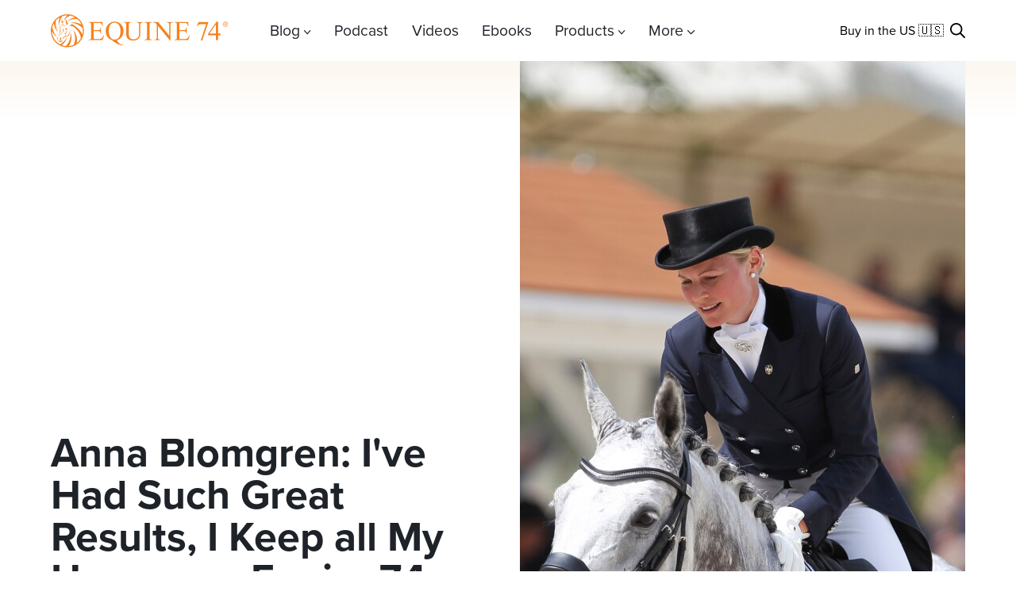

--- FILE ---
content_type: text/html; charset=UTF-8
request_url: https://www.equine74.com/blog/great-results-with-equine-74-gastric
body_size: 17568
content:
<!doctype html><html id="html" lang="en"><head><script type="application/javascript" id="hs-cookie-banner-scan" data-hs-allowed="true" src="/_hcms/cookie-banner/auto-blocking.js?portalId=2642561&amp;domain=www.equine74.com"></script>
        
    
 


        <meta charset="utf-8">
        <title>Anna Blomgren: I've Had Such Great Results, I Keep all My Horses on Equine74 Gastric</title>
        <meta name="description" content="A lot of horses don´t eat as well during travel which makes the acid level go really high, which gives pain/more stress. Therefore Anna now always gives Equine 74 Gastric during travel and competitions, and at least a month leading up to.">
        <meta name="color-scheme" content="light dark">
        <link rel="SHORTCUT ICON" href="https://www.equine74.com/hubfs/Equine74_Logo_Head.png">
        
        <meta name="viewport" content="width=device-width, initial-scale=1">

    <script src="/hs/hsstatic/jquery-libs/static-1.4/jquery/jquery-1.11.2.js"></script>
<script>hsjQuery = window['jQuery'];</script>
    <meta property="og:description" content="A lot of horses don´t eat as well during travel which makes the acid level go really high, which gives pain/more stress. Therefore Anna now always gives Equine 74 Gastric during travel and competitions, and at least a month leading up to.">
    <meta property="og:title" content="Anna Blomgren: I've Had Such Great Results, I Keep all My Horses on Equine74 Gastric">
    <meta name="twitter:description" content="A lot of horses don´t eat as well during travel which makes the acid level go really high, which gives pain/more stress. Therefore Anna now always gives Equine 74 Gastric during travel and competitions, and at least a month leading up to.">
    <meta name="twitter:title" content="Anna Blomgren: I've Had Such Great Results, I Keep all My Horses on Equine74 Gastric">

    

    
    <style>
a.cta_button{-moz-box-sizing:content-box !important;-webkit-box-sizing:content-box !important;box-sizing:content-box !important;vertical-align:middle}.hs-breadcrumb-menu{list-style-type:none;margin:0px 0px 0px 0px;padding:0px 0px 0px 0px}.hs-breadcrumb-menu-item{float:left;padding:10px 0px 10px 10px}.hs-breadcrumb-menu-divider:before{content:'›';padding-left:10px}.hs-featured-image-link{border:0}.hs-featured-image{float:right;margin:0 0 20px 20px;max-width:50%}@media (max-width: 568px){.hs-featured-image{float:none;margin:0;width:100%;max-width:100%}}.hs-screen-reader-text{clip:rect(1px, 1px, 1px, 1px);height:1px;overflow:hidden;position:absolute !important;width:1px}
</style>


    <style>
            /* Default state: hide the audio context */
            .audio-context {
                display: none;
            }

            /* Show the audio context if the audio player is present */
            .audio-debug.has-audio-player ~ .audio-context {
            display: block !important;
        }

    </style>

<link rel="stylesheet" href="https://www.equine74.com/hubfs/hub_generated/template_assets/1/116264056470/1744230245339/template_style.min.css">
<link rel="preload" as="style" href="https://48752163.fs1.hubspotusercontent-na1.net/hubfs/48752163/raw_assets/media-default-modules/master/582/js_client_assets/assets/TrackPlayAnalytics-Cm48oVxd.css">

<link rel="preload" as="style" href="https://48752163.fs1.hubspotusercontent-na1.net/hubfs/48752163/raw_assets/media-default-modules/master/582/js_client_assets/assets/Tooltip-DkS5dgLo.css">

    <script defer src="https://www.equine74.com/hubfs/hub_generated/template_assets/1/116264112386/1744230259296/template_preload.min.js"></script>

    
<!--  Added by GoogleAnalytics4 integration -->
<script>
var _hsp = window._hsp = window._hsp || [];
window.dataLayer = window.dataLayer || [];
function gtag(){dataLayer.push(arguments);}

var useGoogleConsentModeV2 = true;
var waitForUpdateMillis = 1000;


if (!window._hsGoogleConsentRunOnce) {
  window._hsGoogleConsentRunOnce = true;

  gtag('consent', 'default', {
    'ad_storage': 'denied',
    'analytics_storage': 'denied',
    'ad_user_data': 'denied',
    'ad_personalization': 'denied',
    'wait_for_update': waitForUpdateMillis
  });

  if (useGoogleConsentModeV2) {
    _hsp.push(['useGoogleConsentModeV2'])
  } else {
    _hsp.push(['addPrivacyConsentListener', function(consent){
      var hasAnalyticsConsent = consent && (consent.allowed || (consent.categories && consent.categories.analytics));
      var hasAdsConsent = consent && (consent.allowed || (consent.categories && consent.categories.advertisement));

      gtag('consent', 'update', {
        'ad_storage': hasAdsConsent ? 'granted' : 'denied',
        'analytics_storage': hasAnalyticsConsent ? 'granted' : 'denied',
        'ad_user_data': hasAdsConsent ? 'granted' : 'denied',
        'ad_personalization': hasAdsConsent ? 'granted' : 'denied'
      });
    }]);
  }
}

gtag('js', new Date());
gtag('set', 'developer_id.dZTQ1Zm', true);
gtag('config', 'G-FPZTNSC0B1');
</script>
<script async src="https://www.googletagmanager.com/gtag/js?id=G-FPZTNSC0B1"></script>

<!-- /Added by GoogleAnalytics4 integration -->

<!--  Added by GoogleTagManager integration -->
<script>
var _hsp = window._hsp = window._hsp || [];
window.dataLayer = window.dataLayer || [];
function gtag(){dataLayer.push(arguments);}

var useGoogleConsentModeV2 = true;
var waitForUpdateMillis = 1000;



var hsLoadGtm = function loadGtm() {
    if(window._hsGtmLoadOnce) {
      return;
    }

    if (useGoogleConsentModeV2) {

      gtag('set','developer_id.dZTQ1Zm',true);

      gtag('consent', 'default', {
      'ad_storage': 'denied',
      'analytics_storage': 'denied',
      'ad_user_data': 'denied',
      'ad_personalization': 'denied',
      'wait_for_update': waitForUpdateMillis
      });

      _hsp.push(['useGoogleConsentModeV2'])
    }

    (function(w,d,s,l,i){w[l]=w[l]||[];w[l].push({'gtm.start':
    new Date().getTime(),event:'gtm.js'});var f=d.getElementsByTagName(s)[0],
    j=d.createElement(s),dl=l!='dataLayer'?'&l='+l:'';j.async=true;j.src=
    'https://www.googletagmanager.com/gtm.js?id='+i+dl;f.parentNode.insertBefore(j,f);
    })(window,document,'script','dataLayer','GTM-PHR8PF2');

    window._hsGtmLoadOnce = true;
};

_hsp.push(['addPrivacyConsentListener', function(consent){
  if(consent.allowed || (consent.categories && consent.categories.analytics)){
    hsLoadGtm();
  }
}]);

</script>

<!-- /Added by GoogleTagManager integration -->




<link rel="amphtml" href="https://www.equine74.com/blog/great-results-with-equine-74-gastric?hs_amp=true">

<meta property="og:image" content="https://www.equine74.com/hubfs/17_compiegne_6784.jpg">
<meta property="og:image:width" content="4724">
<meta property="og:image:height" content="7087">
<meta property="og:image:alt" content="17_compiegne_6784">
<meta name="twitter:image" content="https://www.equine74.com/hubfs/17_compiegne_6784.jpg">
<meta name="twitter:image:alt" content="17_compiegne_6784">

<meta property="og:url" content="https://www.equine74.com/blog/great-results-with-equine-74-gastric">
<meta name="twitter:card" content="summary_large_image">

<link rel="canonical" href="https://www.equine74.com/blog/great-results-with-equine-74-gastric">

<meta property="og:type" content="article">
<link rel="alternate" type="application/rss+xml" href="https://www.equine74.com/blog/rss.xml">
<meta name="twitter:domain" content="www.equine74.com">

<meta http-equiv="content-language" content="en">






                      
    <meta name="generator" content="HubSpot"></head>
    <body class="  hs-content-id-5704902565 hs-blog-post hs-blog-id-52209868387 relative">
<!--  Added by GoogleTagManager integration -->
<noscript><iframe src="https://www.googletagmanager.com/ns.html?id=GTM-PHR8PF2" height="0" width="0" style="display:none;visibility:hidden"></iframe></noscript>

<!-- /Added by GoogleTagManager integration -->

        <div class="relative z-10">
            <div id="hs_cos_wrapper_module_language_modal" class="hs_cos_wrapper hs_cos_wrapper_widget hs_cos_wrapper_type_module" style="" data-hs-cos-general-type="widget" data-hs-cos-type="module">



    
    
        
    
    

    


</div>
        </div>
        <div class="relative z-0">
            
    
    <div id="page">
        <header class="fixed">
            <div id="hs_cos_wrapper_module_header" class="hs_cos_wrapper hs_cos_wrapper_widget hs_cos_wrapper_type_module" style="" data-hs-cos-general-type="widget" data-hs-cos-type="module">






<style>
    :root {
        --height-mainnav: 77px;
        --height-banner: var(--height-banner-desktop);
    }
    #page-navigation {
        --logo-padding-top: 17px;
        --logo-height: 42px;
    }
    #page-navigation .desktop {
        display: flex;
    }
    #page-navigation .mobile {
        display: none;
    }
    .header-banner-content {
        flex-direction: row;
        align-items: center;
    }
    @media screen and (max-width: 1200px) {
        :root {
            --height-mainnav: 64px;
            --height-banner: var(--height-banner-mobile);
        }
        [class^="button-"] {
            --button-padding-filled-y: 6px;
            --button-padding-filled-x: 16px;
        }
        #page-navigation {
            --logo-padding-top: 14px;
            --logo-height: 35.9px;
        }
        #page-navigation .desktop {
            display: none;
        }
        #page-navigation .mobile {
            display: flex;
        }
        .header-banner-content {
            flex-direction: column;
            align-items: flex-start;
        }
    }
    body:not(.top) #page-navigation-bar {
        box-shadow: 0 2px 4px 0 rgba(0, 0, 0, 0.1);
    }
</style>

<section id="page-navigation" class="fixed z-50 w-screen" x-data="" x-on:resize.window="if (window.innerWidth <= 1200) { $store.mobileNavigation.toggle('close')}">
    
    <div id="page-navigation-bar" class="relative z-10 flex h-mainnav dark colorset-1 bg-background">
        <div class="relative flex items-center justify-between w-screen desktop">
            <div class="inset-y-0 flex ml-grid-margin">
               <div>
                    
    
    
    
    
    
    

    

    

    

    
        
    
    
    
        <a href="https://equine74.com/" class="h-full">
            <img class="h-[var(--logo-height)]" src="https://www.equine74.com/hubfs/Assets/Logos/Equine74_Website-Header-Logo.svg" alt="Equine 74 Website Header Logo">
            <span class="sr-only">Equine74 Logo</span>
        </a>
    


                </div>
                <nav class="shrink ml-xl">
                    <ul class="flex h-full">
                        
                            
    <li class="flex" x-data="{ open: false }" x-init="open = false; $store.mainnavMegamenus.toggle('close')" @click.outside="open = false; $store.mainnavMegamenus.toggle('close')">
        
    <button class="relative h-full inline-flex items-center px-sm font-typeface-1 text-base text-standard hover:text-highlight transition duration-300" @click="open = !open; $store.mainnavMegamenus.toggle(open)" type="button" aria-expanded="false">
        <span>Blog</span>
        <div class="relative ml-2xs top-3xs">
            <svg class="w-xs transition-transform" :class="open ? 'rotate-180' : 'rotate-0'" width="100%" height="100%" viewbox="0 0 10 6" version="1.1" xmlns="http://www.w3.org/2000/svg" fill="currentColor">
                <path d="M0.183,0.183C0.427,-0.061 0.823,-0.061 1.067,0.183L4.625,3.741L8.183,0.183C8.427,-0.061 8.823,-0.061 9.067,0.183C9.311,0.427 9.311,0.823 9.067,1.067L5.067,5.067C4.823,5.311 4.427,5.311 4.183,5.067L0.183,1.067C-0.061,0.823 -0.061,0.427 0.183,0.183Z" />
            </svg>
        </div>
    </button>

        <div class="absolute z-10 top-megamenu left-0 right-0 prose border-t border-gray-200 shadow-md" x-show="open" x-transition:enter="transition ease-out duration-300" x-transition:enter-start="opacity-0" x-transition:enter-end="opacity-100" x-transition:leave="transition ease-in duration-300" x-transition:leave-start="opacity-100" x-transition:leave-end="opacity-0" x-cloak>
            <div class="absolute z-0 inset-0 bg-background"></div>
            <div class="relative z-20 w-max mx-auto max-w-grid mt-xl mb-2xl flex justify-center">
                
                    
                
                <div class="grid grid-cols-5 max-w-grid mx-auto gap-40 tablet-down:px-8">
                    
                        <div class="col-span-1 relative space-y-base">
                            
                                <p class="text-xs font-bold uppercase text-standard">Blog posts</p>
                            
                            <ul class="space-y-base">
                                
                                    
    
    
    
    
    

    

    

    

    
        
    
    
    
                                        
                                        
                                            <li class="button button-2-small">
                                                <a class="flex items-center font-typeface-1" href="https://www.equine74.com/blog">
                                                    Show all
                                                </a>
                                            </li>
                                        
                                    

                                
                            </ul>
                        </div>
                    
                        <div class="col-span-1 relative space-y-base">
                            
                                <p class="text-xs font-bold uppercase text-standard">Gastric Ulcers</p>
                            
                            <ul class="space-y-base">
                                
                                    
    
    
    
    
    

    

    

    

    
        
    
    
    
                                        
                                        
                                            <li>
                                                <a class="flex items-center font-typeface-1" href="https://www.equine74.com/blog/diagnosis-gastric-ulcer-in-a-horse">
                                                    <span class="inline-block text-sm leading-tight text-standard hover:text-highlight">
                                                        Diagnosis: Gastric ulcer in a horse
                                                    </span>
                                                </a>
                                            </li>
                                        
                                    

                                
                                    
    
    
    
    
    

    

    

    

    
        
    
    
    
                                        
                                        
                                            <li>
                                                <a class="flex items-center font-typeface-1" href="https://www.equine74.com/blog/what-are-the-signs-that-my-horse-has-stomach-ulcers">
                                                    <span class="inline-block text-sm leading-tight text-standard hover:text-highlight">
                                                        What are the signs that my horse has stomach ulcers?
                                                    </span>
                                                </a>
                                            </li>
                                        
                                    

                                
                            </ul>
                        </div>
                    
                        <div class="col-span-1 relative space-y-base">
                            
                                <p class="text-xs font-bold uppercase text-standard">Stress</p>
                            
                            <ul class="space-y-base">
                                
                                    
    
    
    
    
    

    

    

    

    
        
    
    
    
                                        
                                        
                                            <li>
                                                <a class="flex items-center font-typeface-1" href="https://www.equine74.com/blog/what-can-i-do-when-my-horse-is-stressed">
                                                    <span class="inline-block text-sm leading-tight text-standard hover:text-highlight">
                                                        Stress, the bane of every horse's stomach
                                                    </span>
                                                </a>
                                            </li>
                                        
                                    

                                
                                    
    
    
    
    
    

    

    

    

    
        
    
    
    
                                        
                                        
                                            <li>
                                                <a class="flex items-center font-typeface-1" href="">
                                                    <span class="inline-block text-sm leading-tight text-standard hover:text-highlight">
                                                        Stress and equine memory: Why your horse resists trailer loading!
                                                    </span>
                                                </a>
                                            </li>
                                        
                                    

                                
                            </ul>
                        </div>
                    
                        <div class="col-span-1 relative space-y-base">
                            
                                <p class="text-xs font-bold uppercase text-standard">Feeding</p>
                            
                            <ul class="space-y-base">
                                
                                    
    
    
    
    
    

    

    

    

    
        
    
    
    
                                        
                                        
                                            <li>
                                                <a class="flex items-center font-typeface-1" href="https://www.equine74.com/blog/equine-gastric-ulcers-4-feeds-to-avoid">
                                                    <span class="inline-block text-sm leading-tight text-standard hover:text-highlight">
                                                        Equine Gastric Ulcers – 4 Feeds to Avoid!
                                                    </span>
                                                </a>
                                            </li>
                                        
                                    

                                
                                    
    
    
    
    
    

    

    

    

    
        
    
    
    
                                        
                                        
                                            <li>
                                                <a class="flex items-center font-typeface-1" href="https://www.equine74.com/blog/equine-gastric-ulcers-7-important-rules-for-feeding">
                                                    <span class="inline-block text-sm leading-tight text-standard hover:text-highlight">
                                                        7 important rules for feeding horses with gastric ulcers
                                                    </span>
                                                </a>
                                            </li>
                                        
                                    

                                
                            </ul>
                        </div>
                    
                        <div class="col-span-1 relative space-y-base">
                            
                                <p class="text-xs font-bold uppercase text-standard">Colic in horses</p>
                            
                            <ul class="space-y-base">
                                
                                    
    
    
    
    
    

    

    

    

    
        
    
    
    
                                        
                                        
                                            <li>
                                                <a class="flex items-center font-typeface-1" href="https://www.equine74.com/blog/diagnosis-colic">
                                                    <span class="inline-block text-sm leading-tight text-standard hover:text-highlight">
                                                        Diagnosis of colic – this is what you need to know now!
                                                    </span>
                                                </a>
                                            </li>
                                        
                                    

                                
                                    
    
    
    
    
    

    

    

    

    
        
    
    
    
                                        
                                        
                                            <li>
                                                <a class="flex items-center font-typeface-1" href="https://www.equine74.com/blog/30-essential-tips-for-managing-colic-in-horses">
                                                    <span class="inline-block text-sm leading-tight text-standard hover:text-highlight">
                                                        30 tips for colic in horses
                                                    </span>
                                                </a>
                                            </li>
                                        
                                    

                                
                            </ul>
                        </div>
                    
                </div>
            </div>
        </div>
    </li>

                        
                            
    
    
    
    
    
    

    

    

    

    
        
    
    
    
        <li>
            <a class="relative h-full inline-flex items-center font-typeface-1 text-standard text-base px-sm" href="https://www.equine74.com/en/equine-74-podcast">
                <span>Podcast</span>
            </a>
        </li>
    


                        
                            
    
    
    
    
    
    

    

    

    

    
        
    
    
    
        <li>
            <a class="relative h-full inline-flex items-center font-typeface-1 text-standard text-base px-sm" href="https://www.equine74.com/en/equine-74-videos">
                <span>Videos</span>
            </a>
        </li>
    


                        
                            
    
    
    
    
    
    

    

    

    

    
        
    
    
    
        <li>
            <a class="relative h-full inline-flex items-center font-typeface-1 text-standard text-base px-sm" href="https://www.equine74.com/webinare-e-books-checklisten">
                <span>Ebooks</span>
            </a>
        </li>
    


                        
                            
    <li class="flex" x-data="{ open: false }" x-init="open = false; $store.mainnavMegamenus.toggle('close')" @click.outside="open = false; $store.mainnavMegamenus.toggle('close')">
        
    <button class="relative h-full inline-flex items-center px-sm font-typeface-1 text-base text-standard hover:text-highlight transition duration-300" @click="open = !open; $store.mainnavMegamenus.toggle(open)" type="button" aria-expanded="false">
        <span>Products</span>
        <div class="relative ml-2xs top-3xs">
            <svg class="w-xs transition-transform" :class="open ? 'rotate-180' : 'rotate-0'" width="100%" height="100%" viewbox="0 0 10 6" version="1.1" xmlns="http://www.w3.org/2000/svg" fill="currentColor">
                <path d="M0.183,0.183C0.427,-0.061 0.823,-0.061 1.067,0.183L4.625,3.741L8.183,0.183C8.427,-0.061 8.823,-0.061 9.067,0.183C9.311,0.427 9.311,0.823 9.067,1.067L5.067,5.067C4.823,5.311 4.427,5.311 4.183,5.067L0.183,1.067C-0.061,0.823 -0.061,0.427 0.183,0.183Z" />
            </svg>
        </div>
    </button>

        <div class="absolute z-10 top-megamenu left-0 right-0 prose border-t border-gray-200 shadow-md" x-show="open" x-transition:enter="transition ease-out duration-300" x-transition:enter-start="opacity-0" x-transition:enter-end="opacity-100" x-transition:leave="transition ease-in duration-300" x-transition:leave-start="opacity-100" x-transition:leave-end="opacity-0" x-cloak>
            <div class="absolute z-0 inset-0 bg-background"></div>
            <div class="relative z-20 w-max mx-auto max-w-grid mt-xl mb-2xl flex justify-center">
                
                    
                
                <div class="grid grid-cols-3 max-w-grid mx-auto gap-40 tablet-down:px-8">
                    
                        <div class="col-span-1 relative space-y-base">
                            
                                <p class="text-xs font-bold uppercase text-standard">Equine 74 Gastric </p>
                            
                            <ul class="space-y-base">
                                
                                    
    
    
    
    
    

    

    

    

    
        
    
    
    
                                        
                                        
                                            <li>
                                                <a class="flex items-center font-typeface-1" href="https://www.equine74.com/what-is-equine-74-gastric">
                                                    <span class="inline-block text-sm leading-tight text-standard hover:text-highlight">
                                                        What is Equine 74 Gastric?
                                                    </span>
                                                </a>
                                            </li>
                                        
                                    

                                
                                    
    
    
    
    
    

    

    

    

    
        
    
    
    
                                        
                                        
                                            <li>
                                                <a class="flex items-center font-typeface-1" href="https://www.equine74.com/composition-and-faq">
                                                    <span class="inline-block text-sm leading-tight text-standard hover:text-highlight">
                                                        Composition &amp; FAQ
                                                    </span>
                                                </a>
                                            </li>
                                        
                                    

                                
                                    
    
    
    
    
    

    

    

    

    
        
    
    
    
                                        
                                        
                                            <li>
                                                <a class="flex items-center font-typeface-1" href="https://www.equine74.com/blog/why-equine-74-gastric">
                                                    <span class="inline-block text-sm leading-tight text-standard hover:text-highlight">
                                                        What makes Equine 74 Gastric so special?
                                                    </span>
                                                </a>
                                            </li>
                                        
                                    

                                
                                    
    
    
    
    
    

    

    

    

    
        
    
    
    
                                        
                                        
                                            <li>
                                                <a class="flex items-center font-typeface-1" href="https://www.equine74.com/de/blog/equine-74-gastric-die-langzeitalternative-zu-omeprazol-beim-pferd">
                                                    <span class="inline-block text-sm leading-tight text-standard hover:text-highlight">
                                                        Is there an alternative to omeprazole in horses?
                                                    </span>
                                                </a>
                                            </li>
                                        
                                    

                                
                            </ul>
                        </div>
                    
                        <div class="col-span-1 relative space-y-base">
                            
                                <p class="text-xs font-bold uppercase text-standard">Equine 74 Stomach Calm Relax</p>
                            
                            <ul class="space-y-base">
                                
                                    
    
    
    
    
    

    

    

    

    
        
    
    
    
                                        
                                        
                                            <li>
                                                <a class="flex items-center font-typeface-1" href="https://www.equine74.com/what-is-equine-74-calmrelax">
                                                    <span class="inline-block text-sm leading-tight text-standard hover:text-highlight">
                                                        What is Equine 74 Stomach Calm Relax?
                                                    </span>
                                                </a>
                                            </li>
                                        
                                    

                                
                                    
    
    
    
    
    

    

    

    

    
        
    
    
    
                                        
                                        
                                            <li>
                                                <a class="flex items-center font-typeface-1" href="https://www.equine74.com/composition-faq-equine-74-stomach-calm-relax">
                                                    <span class="inline-block text-sm leading-tight text-standard hover:text-highlight">
                                                        Composition &amp; FAQ
                                                    </span>
                                                </a>
                                            </li>
                                        
                                    

                                
                                    
    
    
    
    
    

    

    

    

    
        
    
    
    
                                        
                                        
                                            <li>
                                                <a class="flex items-center font-typeface-1" href="https://www.equine74.com/blog/equine-74-calmrelax-ideal-for-horses-in-stressful-situations">
                                                    <span class="inline-block text-sm leading-tight text-standard hover:text-highlight">
                                                        Equine 74 Stomach Calm Relax – Ideal for horses in stressful situations
                                                    </span>
                                                </a>
                                            </li>
                                        
                                    

                                
                            </ul>
                        </div>
                    
                        <div class="col-span-1 relative space-y-base">
                            
                                <p class="text-xs font-bold uppercase text-standard">Find retailer</p>
                            
                            <ul class="space-y-base">
                                
                                    
    
    
    
    
    

    

    

    

    
        
    
    
    
                                        
                                        
                                            <li class="button button-2-small">
                                                <a class="flex items-center font-typeface-1" href="https://www.equine74.com/where-to-buy">
                                                    Where to buy
                                                </a>
                                            </li>
                                        
                                    

                                
                            </ul>
                        </div>
                    
                </div>
            </div>
        </div>
    </li>

                        
                            
    <li class="flex" x-data="{ open: false }" x-init="open = false; $store.mainnavMegamenus.toggle('close')" @click.outside="open = false; $store.mainnavMegamenus.toggle('close')">
        
    <button class="relative h-full inline-flex items-center px-sm font-typeface-1 text-base text-standard hover:text-highlight transition duration-300" @click="open = !open; $store.mainnavMegamenus.toggle(open)" type="button" aria-expanded="false">
        <span>More</span>
        <div class="relative ml-2xs top-3xs">
            <svg class="w-xs transition-transform" :class="open ? 'rotate-180' : 'rotate-0'" width="100%" height="100%" viewbox="0 0 10 6" version="1.1" xmlns="http://www.w3.org/2000/svg" fill="currentColor">
                <path d="M0.183,0.183C0.427,-0.061 0.823,-0.061 1.067,0.183L4.625,3.741L8.183,0.183C8.427,-0.061 8.823,-0.061 9.067,0.183C9.311,0.427 9.311,0.823 9.067,1.067L5.067,5.067C4.823,5.311 4.427,5.311 4.183,5.067L0.183,1.067C-0.061,0.823 -0.061,0.427 0.183,0.183Z" />
            </svg>
        </div>
    </button>

        <div class="absolute z-10 top-megamenu left-0 right-0 prose border-t border-gray-200 shadow-md" x-show="open" x-transition:enter="transition ease-out duration-300" x-transition:enter-start="opacity-0" x-transition:enter-end="opacity-100" x-transition:leave="transition ease-in duration-300" x-transition:leave-start="opacity-100" x-transition:leave-end="opacity-0" x-cloak>
            <div class="absolute z-0 inset-0 bg-background"></div>
            <div class="relative z-20 w-max mx-auto max-w-grid mt-xl mb-2xl flex justify-center">
                
                    
                
                <div class="grid grid-cols-4 max-w-grid mx-auto gap-40 tablet-down:px-8">
                    
                        <div class="col-span-1 relative space-y-base">
                            
                                <p class="text-xs font-bold uppercase text-standard">About us</p>
                            
                            <ul class="space-y-base">
                                
                                    
    
    
    
    
    

    

    

    

    
        
    
    
    
                                        
                                        
                                            <li>
                                                <a class="flex items-center font-typeface-1" href="https://www.equine74.com/about-us">
                                                    <span class="inline-block text-sm leading-tight text-standard hover:text-highlight">
                                                        Our Story
                                                    </span>
                                                </a>
                                            </li>
                                        
                                    

                                
                                    
    
    
    
    
    

    

    

    

    
        
    
    
    
                                        
                                        
                                            <li>
                                                <a class="flex items-center font-typeface-1" href="https://www.equine74.com/who-we-are">
                                                    <span class="inline-block text-sm leading-tight text-standard hover:text-highlight">
                                                        Who we are
                                                    </span>
                                                </a>
                                            </li>
                                        
                                    

                                
                                    
    
    
    
    
    

    

    

    

    
        
    
    
    
                                        
                                        
                                            <li>
                                                <a class="flex items-center font-typeface-1" href="https://www.equine74.com/en/research-equine74">
                                                    <span class="inline-block text-sm leading-tight text-standard hover:text-highlight">
                                                        Current Studies
                                                    </span>
                                                </a>
                                            </li>
                                        
                                    

                                
                            </ul>
                        </div>
                    
                        <div class="col-span-1 relative space-y-base">
                            
                                <p class="text-xs font-bold uppercase text-standard">Work with us</p>
                            
                            <ul class="space-y-base">
                                
                                    
    
    
    
    
    

    

    

    

    
        
    
    
    
                                        
                                        
                                            <li>
                                                <a class="flex items-center font-typeface-1" href="https://www.equine74.com/become-a-distribution-partner">
                                                    <span class="inline-block text-sm leading-tight text-standard hover:text-highlight">
                                                        Become a distribution partner
                                                    </span>
                                                </a>
                                            </li>
                                        
                                    

                                
                            </ul>
                        </div>
                    
                        <div class="col-span-1 relative space-y-base">
                            
                                <p class="text-xs font-bold uppercase text-standard">What clients say</p>
                            
                            <ul class="space-y-base">
                                
                                    
    
    
    
    
    

    

    

    

    
        
    
    
    
                                        
                                        
                                            <li>
                                                <a class="flex items-center font-typeface-1" href="https://www.equine74.com/reviews">
                                                    <span class="inline-block text-sm leading-tight text-standard hover:text-highlight">
                                                        Reviews
                                                    </span>
                                                </a>
                                            </li>
                                        
                                    

                                
                                    
    
    
    
    
    

    

    

    

    
        
    
    
    
                                        
                                        
                                            <li>
                                                <a class="flex items-center font-typeface-1" href="https://www.equine74.com/en/blog/topic/interviews">
                                                    <span class="inline-block text-sm leading-tight text-standard hover:text-highlight">
                                                        Interviews
                                                    </span>
                                                </a>
                                            </li>
                                        
                                    

                                
                            </ul>
                        </div>
                    
                        <div class="col-span-1 relative space-y-base">
                            
                                <p class="text-xs font-bold uppercase text-standard">Webinars</p>
                            
                            <ul class="space-y-base">
                                
                                    
    
    
    
    
    

    

    

    

    
        
    
    
    
                                        
                                        
                                            <li>
                                                <a class="flex items-center font-typeface-1" href="https://www.equine74.com/webinars">
                                                    <span class="inline-block text-sm leading-tight text-standard hover:text-highlight">
                                                        Our Webinars
                                                    </span>
                                                </a>
                                            </li>
                                        
                                    

                                
                            </ul>
                        </div>
                    
                </div>
            </div>
        </div>
    </li>

                        
                    </ul>
                </nav> 
            </div>
            
            <div class="absolute inset-y-0 right-0 flex items-center mr-grid-margin gap-base">
                <div>
                    
    
    
    
    
    
    
    
    
    
    <div class="button button-1-small button-arrow shrink-0 flex justify-center items-center">
        
            <!--HubSpot Call-to-Action Code --><span class="hs-cta-wrapper" id="hs-cta-wrapper-8d9d758c-7df6-4df7-ab9b-926615725bd6"><span class="hs-cta-node hs-cta-8d9d758c-7df6-4df7-ab9b-926615725bd6" id="hs-cta-8d9d758c-7df6-4df7-ab9b-926615725bd6"><!--[if lte IE 8]><div id="hs-cta-ie-element"></div><![endif]--><a href="https://cta-redirect.hubspot.com/cta/redirect/2642561/8d9d758c-7df6-4df7-ab9b-926615725bd6" target="_blank" rel="noopener"><img class="hs-cta-img" id="hs-cta-img-8d9d758c-7df6-4df7-ab9b-926615725bd6" style="border-width:0px;" src="https://no-cache.hubspot.com/cta/default/2642561/8d9d758c-7df6-4df7-ab9b-926615725bd6.png" alt="Shop now"></a></span><script charset="utf-8" src="/hs/cta/cta/current.js"></script><script type="text/javascript"> hbspt.cta._relativeUrls=true;hbspt.cta.load(2642561, '8d9d758c-7df6-4df7-ab9b-926615725bd6', {"useNewLoader":"true","region":"na1"}); </script></span><!-- end HubSpot Call-to-Action Code -->
        
    </div>

                </div>
                <div class="ml-2">
                    
    
    

                </div> 
                <div>
                    <a href="https://www.equine74.com/search?lang=en">
                        <svg class="w-base h-base" xmlns="http://www.w3.org/2000/svg" viewbox="0 0 512 512"><path d="M368 208A160 160 0 1 0 48 208a160 160 0 1 0 320 0zM337.1 371.1C301.7 399.2 256.8 416 208 416C93.1 416 0 322.9 0 208S93.1 0 208 0S416 93.1 416 208c0 48.8-16.8 93.7-44.9 129.1L505 471c9.4 9.4 9.4 24.6 0 33.9s-24.6 9.4-33.9 0L337.1 371.1z" /></svg>
                    </a>
                </div>
            </div>
        </div>
        <div class="relative flex items-center justify-between mx-auto mobile w-grid">
            <div class="flex items-center">
                <div class="mr-base">
                    
    
    
    
    
    
    

    

    

    

    
        
    
    
    
        <a href="https://equine74.com/" class="h-full">
            <img class="h-[var(--logo-height)]" src="https://27120392.fs1.hubspotusercontent-eu1.net/hubfs/27120392/Equine74_Website-Header-Mobile.svg" alt="Equine 74 Website Header Logo">
            <span class="sr-only">Equine74 Logo</span>
        </a>
    


                </div>
                <div class="hamburger w-[24px] h-[18px] flex flex-col justify-between items-center cursor-pointer" @click="$store.mobileNavigation.toggle()">
                    <div class="relative w-full h-[2px] rounded-full transition-all bg-standard" :class="$store.mobileNavigation.open ? 'rotate-45 top-[8px]' : 'top-0'"></div>
                    <div class="relative w-full h-[2px] rounded-full transition-all bg-standard" :class="$store.mobileNavigation.open ? 'opacity-0' : 'opacity-100'"></div>
                    <div class="relative w-full h-[2px] rounded-full transition-all bg-standard" :class="$store.mobileNavigation.open ? '-rotate-45 -top-[8px]' : 'top-0'"></div>
                </div>
            </div>
            
            <div class="flex items-center h-full button-fit">
                
    
    
    
    
    
    
    
    
    
    <div class="button button-1-small button-arrow shrink-0 flex justify-center items-center">
        
            <!--HubSpot Call-to-Action Code --><span class="hs-cta-wrapper" id="hs-cta-wrapper-8d9d758c-7df6-4df7-ab9b-926615725bd6"><span class="hs-cta-node hs-cta-8d9d758c-7df6-4df7-ab9b-926615725bd6" id="hs-cta-8d9d758c-7df6-4df7-ab9b-926615725bd6"><!--[if lte IE 8]><div id="hs-cta-ie-element"></div><![endif]--><a href="https://cta-redirect.hubspot.com/cta/redirect/2642561/8d9d758c-7df6-4df7-ab9b-926615725bd6" target="_blank" rel="noopener"><img class="hs-cta-img" id="hs-cta-img-8d9d758c-7df6-4df7-ab9b-926615725bd6" style="border-width:0px;" src="https://no-cache.hubspot.com/cta/default/2642561/8d9d758c-7df6-4df7-ab9b-926615725bd6.png" alt="Shop now"></a></span><script charset="utf-8" src="/hs/cta/cta/current.js"></script><script type="text/javascript"> hbspt.cta._relativeUrls=true;hbspt.cta.load(2642561, '8d9d758c-7df6-4df7-ab9b-926615725bd6', {"useNewLoader":"true","region":"na1"}); </script></span><!-- end HubSpot Call-to-Action Code -->
        
    </div>

            </div>
        </div>
    </div>
    <div class="fixed inset-x-0 bottom-0 z-10 top-megamenu mobile colorset-1" x-show="$store.mobileNavigation.open" x-cloak>
        <div class="absolute inset-0" x-transition:enter="transition ease-linear duration-200 transform" x-transition:enter-start="-translate-y-full" x-transition:enter-end="translate-y-0" x-transition:leave="transition ease-out duration-200 transform" x-transition:leave-start="translate-y-0" x-transition:leave-end="-translate-y-full">
            <nav class="absolute inset-0 overflow-y-scroll border-t border-gray-200 bg-background">
                <ul class="relative flex flex-col mx-auto w-grid pt-xl pb-2xl">
                    
                        
    <li x-data="{ open: false }" class="group flex flex-col text-standard">
        
    <button class="relative h-full flex items-center py-base font-typeface-1 text-l leading-l-normal text-base-white active:text-primary-apricot transition duration-300" @click="open = !open" type="button" aria-expanded="false">
        <span>Blog</span>
        <div class="relative ml-[5.37px]">
            <svg class="w-[9.25px]" width="100%" height="100%" viewbox="0 0 10 6" version="1.1" xmlns="http://www.w3.org/2000/svg" fill="currentColor">
                <path d="M0.183,0.183C0.427,-0.061 0.823,-0.061 1.067,0.183L4.625,3.741L8.183,0.183C8.427,-0.061 8.823,-0.061 9.067,0.183C9.311,0.427 9.311,0.823 9.067,1.067L5.067,5.067C4.823,5.311 4.427,5.311 4.183,5.067L0.183,1.067C-0.061,0.823 -0.061,0.427 0.183,0.183Z" />
            </svg>
        </div>
    </button>

        <div class="relative z-20 grid w-full grid-cols-1 tablet-up:grid-cols-2 tablet-landscape-up:grid-cols-3 gap-x-xs gap-y-base pt-base pb-lg" x-show="open" x-cloak>
            
                <div class="col-span-1 relative space-y-base">
                    
                        <p class="text-xs uppercase tracking-wider leading-m-normal font-bold text-standard px-base">Blog posts</p>
                    
                    <ul class="px-base pb-base">
                        
                            
    
    
    
    
    

    

    

    

    
        
    
    
    
                                
                                    <li class="button button-2-small">
                                        <a class="flex items-center font-typeface-1" href="https://www.equine74.com/blog">
                                            Show all
                                        </a>
                                    </li>
                                
                            

                        
                    </ul>
                </div>
            
                <div class="col-span-1 relative space-y-base">
                    
                        <p class="text-xs uppercase tracking-wider leading-m-normal font-bold text-standard px-base">Gastric Ulcers</p>
                    
                    <ul class="px-base pb-base">
                        
                            
    
    
    
    
    

    

    

    

    
        
    
    
    
                                
                                    <li>
                                        <a class="flex items-center font-typeface-1" href="https://www.equine74.com/blog/diagnosis-gastric-ulcer-in-a-horse">
                                            <span class="inline-block pb-xs text-sm leading-tight text-standard hover:text-highlight">
                                                Diagnosis: Gastric ulcer in a horse
                                            </span>
                                        </a>
                                    </li>
                                
                            

                        
                            
    
    
    
    
    

    

    

    

    
        
    
    
    
                                
                                    <li>
                                        <a class="flex items-center font-typeface-1" href="https://www.equine74.com/blog/what-are-the-signs-that-my-horse-has-stomach-ulcers">
                                            <span class="inline-block pb-xs text-sm leading-tight text-standard hover:text-highlight">
                                                What are the signs that my horse has stomach ulcers?
                                            </span>
                                        </a>
                                    </li>
                                
                            

                        
                    </ul>
                </div>
            
                <div class="col-span-1 relative space-y-base">
                    
                        <p class="text-xs uppercase tracking-wider leading-m-normal font-bold text-standard px-base">Stress</p>
                    
                    <ul class="px-base pb-base">
                        
                            
    
    
    
    
    

    

    

    

    
        
    
    
    
                                
                                    <li>
                                        <a class="flex items-center font-typeface-1" href="https://www.equine74.com/blog/what-can-i-do-when-my-horse-is-stressed">
                                            <span class="inline-block pb-xs text-sm leading-tight text-standard hover:text-highlight">
                                                Stress, the bane of every horse's stomach
                                            </span>
                                        </a>
                                    </li>
                                
                            

                        
                            
    
    
    
    
    

    

    

    

    
        
    
    
    
                                
                                    <li>
                                        <a class="flex items-center font-typeface-1" href="">
                                            <span class="inline-block pb-xs text-sm leading-tight text-standard hover:text-highlight">
                                                Stress and equine memory: Why your horse resists trailer loading!
                                            </span>
                                        </a>
                                    </li>
                                
                            

                        
                    </ul>
                </div>
            
                <div class="col-span-1 relative space-y-base">
                    
                        <p class="text-xs uppercase tracking-wider leading-m-normal font-bold text-standard px-base">Feeding</p>
                    
                    <ul class="px-base pb-base">
                        
                            
    
    
    
    
    

    

    

    

    
        
    
    
    
                                
                                    <li>
                                        <a class="flex items-center font-typeface-1" href="https://www.equine74.com/blog/equine-gastric-ulcers-4-feeds-to-avoid">
                                            <span class="inline-block pb-xs text-sm leading-tight text-standard hover:text-highlight">
                                                Equine Gastric Ulcers – 4 Feeds to Avoid!
                                            </span>
                                        </a>
                                    </li>
                                
                            

                        
                            
    
    
    
    
    

    

    

    

    
        
    
    
    
                                
                                    <li>
                                        <a class="flex items-center font-typeface-1" href="https://www.equine74.com/blog/equine-gastric-ulcers-7-important-rules-for-feeding">
                                            <span class="inline-block pb-xs text-sm leading-tight text-standard hover:text-highlight">
                                                7 important rules for feeding horses with gastric ulcers
                                            </span>
                                        </a>
                                    </li>
                                
                            

                        
                    </ul>
                </div>
            
                <div class="col-span-1 relative space-y-base">
                    
                        <p class="text-xs uppercase tracking-wider leading-m-normal font-bold text-standard px-base">Colic in horses</p>
                    
                    <ul class="px-base pb-base">
                        
                            
    
    
    
    
    

    

    

    

    
        
    
    
    
                                
                                    <li>
                                        <a class="flex items-center font-typeface-1" href="https://www.equine74.com/blog/diagnosis-colic">
                                            <span class="inline-block pb-xs text-sm leading-tight text-standard hover:text-highlight">
                                                Diagnosis of colic – this is what you need to know now!
                                            </span>
                                        </a>
                                    </li>
                                
                            

                        
                            
    
    
    
    
    

    

    

    

    
        
    
    
    
                                
                                    <li>
                                        <a class="flex items-center font-typeface-1" href="https://www.equine74.com/blog/30-essential-tips-for-managing-colic-in-horses">
                                            <span class="inline-block pb-xs text-sm leading-tight text-standard hover:text-highlight">
                                                30 tips for colic in horses
                                            </span>
                                        </a>
                                    </li>
                                
                            

                        
                    </ul>
                </div>
            
        </div>
    </li>

                    
                        
    
    
    
    
    
    

    

    

    

    
        
    
    
    
        <li>
            <a class="relative h-full flex items-center font-typeface-1 text-l leading-l-normal py-base text-standard" href="https://www.equine74.com/en/equine-74-podcast">
                <span>Podcast</span>
            </a>
        </li>
    


                    
                        
    
    
    
    
    
    

    

    

    

    
        
    
    
    
        <li>
            <a class="relative h-full flex items-center font-typeface-1 text-l leading-l-normal py-base text-standard" href="https://www.equine74.com/en/equine-74-videos">
                <span>Videos</span>
            </a>
        </li>
    


                    
                        
    
    
    
    
    
    

    

    

    

    
        
    
    
    
        <li>
            <a class="relative h-full flex items-center font-typeface-1 text-l leading-l-normal py-base text-standard" href="https://www.equine74.com/webinare-e-books-checklisten">
                <span>Ebooks</span>
            </a>
        </li>
    


                    
                        
    <li x-data="{ open: false }" class="group flex flex-col text-standard">
        
    <button class="relative h-full flex items-center py-base font-typeface-1 text-l leading-l-normal text-base-white active:text-primary-apricot transition duration-300" @click="open = !open" type="button" aria-expanded="false">
        <span>Products</span>
        <div class="relative ml-[5.37px]">
            <svg class="w-[9.25px]" width="100%" height="100%" viewbox="0 0 10 6" version="1.1" xmlns="http://www.w3.org/2000/svg" fill="currentColor">
                <path d="M0.183,0.183C0.427,-0.061 0.823,-0.061 1.067,0.183L4.625,3.741L8.183,0.183C8.427,-0.061 8.823,-0.061 9.067,0.183C9.311,0.427 9.311,0.823 9.067,1.067L5.067,5.067C4.823,5.311 4.427,5.311 4.183,5.067L0.183,1.067C-0.061,0.823 -0.061,0.427 0.183,0.183Z" />
            </svg>
        </div>
    </button>

        <div class="relative z-20 grid w-full grid-cols-1 tablet-up:grid-cols-2 tablet-landscape-up:grid-cols-3 gap-x-xs gap-y-base pt-base pb-lg" x-show="open" x-cloak>
            
                <div class="col-span-1 relative space-y-base">
                    
                        <p class="text-xs uppercase tracking-wider leading-m-normal font-bold text-standard px-base">Equine 74 Gastric </p>
                    
                    <ul class="px-base pb-base">
                        
                            
    
    
    
    
    

    

    

    

    
        
    
    
    
                                
                                    <li>
                                        <a class="flex items-center font-typeface-1" href="https://www.equine74.com/what-is-equine-74-gastric">
                                            <span class="inline-block pb-xs text-sm leading-tight text-standard hover:text-highlight">
                                                What is Equine 74 Gastric?
                                            </span>
                                        </a>
                                    </li>
                                
                            

                        
                            
    
    
    
    
    

    

    

    

    
        
    
    
    
                                
                                    <li>
                                        <a class="flex items-center font-typeface-1" href="https://www.equine74.com/composition-and-faq">
                                            <span class="inline-block pb-xs text-sm leading-tight text-standard hover:text-highlight">
                                                Composition &amp; FAQ
                                            </span>
                                        </a>
                                    </li>
                                
                            

                        
                            
    
    
    
    
    

    

    

    

    
        
    
    
    
                                
                                    <li>
                                        <a class="flex items-center font-typeface-1" href="https://www.equine74.com/blog/why-equine-74-gastric">
                                            <span class="inline-block pb-xs text-sm leading-tight text-standard hover:text-highlight">
                                                What makes Equine 74 Gastric so special?
                                            </span>
                                        </a>
                                    </li>
                                
                            

                        
                            
    
    
    
    
    

    

    

    

    
        
    
    
    
                                
                                    <li>
                                        <a class="flex items-center font-typeface-1" href="https://www.equine74.com/de/blog/equine-74-gastric-die-langzeitalternative-zu-omeprazol-beim-pferd">
                                            <span class="inline-block pb-xs text-sm leading-tight text-standard hover:text-highlight">
                                                Is there an alternative to omeprazole in horses?
                                            </span>
                                        </a>
                                    </li>
                                
                            

                        
                    </ul>
                </div>
            
                <div class="col-span-1 relative space-y-base">
                    
                        <p class="text-xs uppercase tracking-wider leading-m-normal font-bold text-standard px-base">Equine 74 Stomach Calm Relax</p>
                    
                    <ul class="px-base pb-base">
                        
                            
    
    
    
    
    

    

    

    

    
        
    
    
    
                                
                                    <li>
                                        <a class="flex items-center font-typeface-1" href="https://www.equine74.com/what-is-equine-74-calmrelax">
                                            <span class="inline-block pb-xs text-sm leading-tight text-standard hover:text-highlight">
                                                What is Equine 74 Stomach Calm Relax?
                                            </span>
                                        </a>
                                    </li>
                                
                            

                        
                            
    
    
    
    
    

    

    

    

    
        
    
    
    
                                
                                    <li>
                                        <a class="flex items-center font-typeface-1" href="https://www.equine74.com/composition-faq-equine-74-stomach-calm-relax">
                                            <span class="inline-block pb-xs text-sm leading-tight text-standard hover:text-highlight">
                                                Composition &amp; FAQ
                                            </span>
                                        </a>
                                    </li>
                                
                            

                        
                            
    
    
    
    
    

    

    

    

    
        
    
    
    
                                
                                    <li>
                                        <a class="flex items-center font-typeface-1" href="https://www.equine74.com/blog/equine-74-calmrelax-ideal-for-horses-in-stressful-situations">
                                            <span class="inline-block pb-xs text-sm leading-tight text-standard hover:text-highlight">
                                                Equine 74 Stomach Calm Relax – Ideal for horses in stressful situations
                                            </span>
                                        </a>
                                    </li>
                                
                            

                        
                    </ul>
                </div>
            
                <div class="col-span-1 relative space-y-base">
                    
                        <p class="text-xs uppercase tracking-wider leading-m-normal font-bold text-standard px-base">Find retailer</p>
                    
                    <ul class="px-base pb-base">
                        
                            
    
    
    
    
    

    

    

    

    
        
    
    
    
                                
                                    <li class="button button-2-small">
                                        <a class="flex items-center font-typeface-1" href="https://www.equine74.com/where-to-buy">
                                            Where to buy
                                        </a>
                                    </li>
                                
                            

                        
                    </ul>
                </div>
            
        </div>
    </li>

                    
                        
    <li x-data="{ open: false }" class="group flex flex-col text-standard">
        
    <button class="relative h-full flex items-center py-base font-typeface-1 text-l leading-l-normal text-base-white active:text-primary-apricot transition duration-300" @click="open = !open" type="button" aria-expanded="false">
        <span>More</span>
        <div class="relative ml-[5.37px]">
            <svg class="w-[9.25px]" width="100%" height="100%" viewbox="0 0 10 6" version="1.1" xmlns="http://www.w3.org/2000/svg" fill="currentColor">
                <path d="M0.183,0.183C0.427,-0.061 0.823,-0.061 1.067,0.183L4.625,3.741L8.183,0.183C8.427,-0.061 8.823,-0.061 9.067,0.183C9.311,0.427 9.311,0.823 9.067,1.067L5.067,5.067C4.823,5.311 4.427,5.311 4.183,5.067L0.183,1.067C-0.061,0.823 -0.061,0.427 0.183,0.183Z" />
            </svg>
        </div>
    </button>

        <div class="relative z-20 grid w-full grid-cols-1 tablet-up:grid-cols-2 tablet-landscape-up:grid-cols-3 gap-x-xs gap-y-base pt-base pb-lg" x-show="open" x-cloak>
            
                <div class="col-span-1 relative space-y-base">
                    
                        <p class="text-xs uppercase tracking-wider leading-m-normal font-bold text-standard px-base">About us</p>
                    
                    <ul class="px-base pb-base">
                        
                            
    
    
    
    
    

    

    

    

    
        
    
    
    
                                
                                    <li>
                                        <a class="flex items-center font-typeface-1" href="https://www.equine74.com/about-us">
                                            <span class="inline-block pb-xs text-sm leading-tight text-standard hover:text-highlight">
                                                Our Story
                                            </span>
                                        </a>
                                    </li>
                                
                            

                        
                            
    
    
    
    
    

    

    

    

    
        
    
    
    
                                
                                    <li>
                                        <a class="flex items-center font-typeface-1" href="https://www.equine74.com/who-we-are">
                                            <span class="inline-block pb-xs text-sm leading-tight text-standard hover:text-highlight">
                                                Who we are
                                            </span>
                                        </a>
                                    </li>
                                
                            

                        
                            
    
    
    
    
    

    

    

    

    
        
    
    
    
                                
                                    <li>
                                        <a class="flex items-center font-typeface-1" href="https://www.equine74.com/en/research-equine74">
                                            <span class="inline-block pb-xs text-sm leading-tight text-standard hover:text-highlight">
                                                Current Studies
                                            </span>
                                        </a>
                                    </li>
                                
                            

                        
                    </ul>
                </div>
            
                <div class="col-span-1 relative space-y-base">
                    
                        <p class="text-xs uppercase tracking-wider leading-m-normal font-bold text-standard px-base">Work with us</p>
                    
                    <ul class="px-base pb-base">
                        
                            
    
    
    
    
    

    

    

    

    
        
    
    
    
                                
                                    <li>
                                        <a class="flex items-center font-typeface-1" href="https://www.equine74.com/become-a-distribution-partner">
                                            <span class="inline-block pb-xs text-sm leading-tight text-standard hover:text-highlight">
                                                Become a distribution partner
                                            </span>
                                        </a>
                                    </li>
                                
                            

                        
                    </ul>
                </div>
            
                <div class="col-span-1 relative space-y-base">
                    
                        <p class="text-xs uppercase tracking-wider leading-m-normal font-bold text-standard px-base">What clients say</p>
                    
                    <ul class="px-base pb-base">
                        
                            
    
    
    
    
    

    

    

    

    
        
    
    
    
                                
                                    <li>
                                        <a class="flex items-center font-typeface-1" href="https://www.equine74.com/reviews">
                                            <span class="inline-block pb-xs text-sm leading-tight text-standard hover:text-highlight">
                                                Reviews
                                            </span>
                                        </a>
                                    </li>
                                
                            

                        
                            
    
    
    
    
    

    

    

    

    
        
    
    
    
                                
                                    <li>
                                        <a class="flex items-center font-typeface-1" href="https://www.equine74.com/en/blog/topic/interviews">
                                            <span class="inline-block pb-xs text-sm leading-tight text-standard hover:text-highlight">
                                                Interviews
                                            </span>
                                        </a>
                                    </li>
                                
                            

                        
                    </ul>
                </div>
            
                <div class="col-span-1 relative space-y-base">
                    
                        <p class="text-xs uppercase tracking-wider leading-m-normal font-bold text-standard px-base">Webinars</p>
                    
                    <ul class="px-base pb-base">
                        
                            
    
    
    
    
    

    

    

    

    
        
    
    
    
                                
                                    <li>
                                        <a class="flex items-center font-typeface-1" href="https://www.equine74.com/webinars">
                                            <span class="inline-block pb-xs text-sm leading-tight text-standard hover:text-highlight">
                                                Our Webinars
                                            </span>
                                        </a>
                                    </li>
                                
                            

                        
                    </ul>
                </div>
            
        </div>
    </li>

                    
                </ul>
                
    
    

            </nav>
        </div>
    </div>
</section>

    


</div>
        </header>
        <main>
            
    <section class="module-container relative">
        <div>
            <div class="header-height"></div>
            <div class="relative grid grid-cols-12 w-grid mx-auto gap-x-gh gap-y-gv py-gv z-10">
                
            
                <div class="justify-between grid grid-cols-12 w-grid mx-auto gap-x-gh gap-y-gv py-gv mb-xl">
                    
                    <div class="lg-up:col-span-6 col-span-12 col-start-1 row-start-1">
                        <div id="hs_cos_wrapper_module_17181868911882" class="hs_cos_wrapper hs_cos_wrapper_widget hs_cos_wrapper_type_module" style="" data-hs-cos-general-type="widget" data-hs-cos-type="module">






<div class="colorset-2 min-h-[10px]"> 
    
</div></div>
                    </div>


                    <div class="lg-up:col-span-6 col-span-12 col-start-1 row-start-3 lg-up:row-start-2 md-down:mt-xl max-w-[65ch]">
                        
                        <h1 class="max-w-[65ch] text-2xl font-bold leading-none font-typeface-1 text-standard"><span id="hs_cos_wrapper_name" class="hs_cos_wrapper hs_cos_wrapper_meta_field hs_cos_wrapper_type_text" style="" data-hs-cos-general-type="meta_field" data-hs-cos-type="text">Anna Blomgren: I've Had Such Great Results, I Keep all My Horses on Equine74 Gastric</span></h1>
                        <div class="flex items-center day mt-xl">
                            
                                <div class="overflow-hidden rounded-full shrink-0 mr-sm w-2xl h-2xl">
                                    <a href="https://www.equine74.com/blog/author/tanja-dietz">
                                        
    
    
    
        <div class="aspect-square">
            
            
                
            
            
            <img class="w-full " ci-src="https://www.equine74.com/hubfs/Bildschirmfoto%202024-06-12%20um%2012.11.52.png" ci-alt="Tanja Dietz" ci-params="func=crop&amp;gravity=" loading="">
        </div>
    

                                    </a>
                                </div>
                            
                            <div class="flex text-xs shrink-0 space-x-xs text-subtle">
                                <a class="text-subtle" href="https://www.equine74.com/blog/author/tanja-dietz">Tanja Dietz</a> 
                                <p>·</p>
                                
	
	
	
	 
	
                                    <p>3 Min.&nbsp;Lesezeit</p>
                                

                            </div>
                        </div>	
                    </div>


                    <div class="col-span-12 col-start-1 lg-up:col-span-6 lg-up:col-start-7 row-start-2 lg-up:row-start-1 lg-up:row-span-2">
                        
    
    
    
        <div class="aspect-[3/2]">
            
            
                
            
            
            <img class="w-full " ci-src="https://www.equine74.com/hubfs/17_compiegne_6784.jpg" ci-alt="17_compiegne_6784" ci-params="func=crop&amp;gravity=" loading="">
        </div>
    

                    </div>
                
                
                </div> 
                
                
                
                <div class="relative flex col-span-1 col-start-1 row-span-2 row-start-2 sm-down:hidden colorset-1">
                    <div id="hs_cos_wrapper_module_blog_post_social_sharing" class="hs_cos_wrapper hs_cos_wrapper_widget hs_cos_wrapper_type_module" style="" data-hs-cos-general-type="widget" data-hs-cos-type="module">

<div class="social-sharing sticky top-32">
    <p class="mb-base text-highlight text-center font-bold uppercase">Share:</p>
    <ul class="ml-px flex flex-col gap-y-base items-start space-y-xs">
        
        
        <li>
            <a title="" aria-label="" href="https://www.facebook.com/sharer/sharer.php?u=https%3A%2F%2Fwww.equine74.com%2Fblog%2Fgreat-results-with-equine-74-gastric" rel="noopener noreferrer nofollow" target="_blank" role="button" onclick="window.open(this.href,this.title,'width=500,height=500,top=100px,left=100px'); return false;">
               <svg width="30" height="30" viewbox="0 0 30 30" fill="none" xmlns="http://www.w3.org/2000/svg">
                    <g clip-path="url(#clip0_1031_1023)">
                        <path d="M29.5312 15C29.5312 6.97266 23.0273 0.46875 15 0.46875C6.97266 0.46875 0.46875 6.97266 0.46875 15C0.46875 22.2527 5.78262 28.2645 12.7295 29.3555V19.2006H9.03809V15H12.7295V11.7984C12.7295 8.15684 14.8975 6.14531 18.218 6.14531C19.8082 6.14531 21.4711 6.42891 21.4711 6.42891V10.0031H19.6383C17.8336 10.0031 17.2705 11.1234 17.2705 12.2725V15H21.3006L20.6561 19.2006H17.2705V29.3555C24.2174 28.2645 29.5312 22.2527 29.5312 15Z" fill="#F58220" />
                    </g>
                    <defs>
                        <clippath id="clip0_1031_1023">
                            <rect width="30" height="30" fill="white" />
                        </clippath>
                    </defs>
                </svg>            
            </a>
        </li>
        
        
        <li>
            <a title="" aria-label="" href="https://www.linkedin.com/sharing/share-offsite/?url=https%3A%2F%2Fwww.equine74.com%2Fblog%2Fgreat-results-with-equine-74-gastric" rel="noopener noreferrer nofollow" target="_blank" role="button" onclick="window.open(this.href,this.title,'width=500,height=500,top=100px,left=100px'); return false;">
                <svg width="27" height="30" viewbox="0 0 27 30" fill="none" xmlns="http://www.w3.org/2000/svg">
                    <g clip-path="url(#clip0_1031_1027)">
                        <path d="M5.87578 26.25H0.433594V8.7246H5.87578V26.25ZM3.15176 6.33398C1.41152 6.33398 0 4.89257 0 3.15234C1.24559e-08 2.31644 0.332059 1.51478 0.923128 0.923708C1.5142 0.332639 2.31586 0.000579834 3.15176 0.000579834C3.98766 0.000579834 4.78932 0.332639 5.38039 0.923708C5.97146 1.51478 6.30352 2.31644 6.30352 3.15234C6.30352 4.89257 4.89141 6.33398 3.15176 6.33398ZM26.2441 26.25H20.8137V17.7187C20.8137 15.6855 20.7727 13.0781 17.9842 13.0781C15.1547 13.0781 14.7211 15.2871 14.7211 17.5723V26.25H9.28477V8.7246H14.5043V11.1152H14.5805C15.307 9.73827 17.0818 8.28515 19.7297 8.28515C25.2375 8.28515 26.25 11.9121 26.25 16.623V26.25H26.2441Z" fill="#F58220" />
                    </g>
                    <defs>
                        <clippath id="clip0_1031_1027">
                            <rect width="26.25" height="30" fill="white" />
                        </clippath>
                    </defs>
                </svg>
            </a>
        </li>
        
        
        <li>
            <a title="" aria-label="" href="https://twitter.com/intent/tweet?text=Anna+Blomgren%3A+I%27ve+Had+Such+Great+Results%2C+I+Keep+all+My+Horses+on+Equine74+Gastric&amp;url=https%3A%2F%2Fwww.equine74.com%2Fblog%2Fgreat-results-with-equine-74-gastric" rel="noopener noreferrer nofollow" target="_blank" role="button" onclick="window.open(this.href,this.title,'width=500,height=500,top=100px,left=100px'); return false;">
                <svg width="30" height="30" viewbox="0 0 30 30" fill="none" xmlns="http://www.w3.org/2000/svg">
                    <path d="M26.9162 8.8896C26.9353 9.15608 26.9353 9.42262 26.9353 9.68911C26.9353 17.8172 20.7487 27.1827 9.44162 27.1827C5.9581 27.1827 2.72209 26.1738 0 24.4226C0.494941 24.4797 0.970781 24.4987 1.48477 24.4987C4.35908 24.4987 7.00506 23.528 9.11801 21.8719C6.41496 21.8147 4.14973 20.0444 3.36926 17.6079C3.75 17.6649 4.13068 17.703 4.53047 17.703C5.08248 17.703 5.63455 17.6269 6.14848 17.4937C3.33123 16.9226 1.21822 14.448 1.21822 11.4594V11.3833C2.03672 11.8401 2.98857 12.1257 3.99738 12.1637C2.34129 11.0596 1.25631 9.17512 1.25631 7.04313C1.25631 5.90102 1.56082 4.85407 2.09385 3.94036C5.12051 7.67131 9.67002 10.1078 14.7715 10.3744C14.6763 9.91751 14.6192 9.44167 14.6192 8.96577C14.6192 5.57741 17.3603 2.81729 20.7677 2.81729C22.538 2.81729 24.1369 3.55967 25.2601 4.75891C26.6496 4.49243 27.9821 3.97844 29.1623 3.27415C28.7054 4.70184 27.7346 5.90108 26.4593 6.66245C27.6966 6.52926 28.8959 6.18655 29.9999 5.71071C29.1625 6.92893 28.1154 8.01391 26.9162 8.8896Z" fill="#F58220" />
                </svg>
            </a>
        </li>
        
        
        <li>
            <a title="" aria-label="" href="https://www.xing.com/spi/shares/new?url=https%3A%2F%2Fwww.equine74.com%2Fblog%2Fgreat-results-with-equine-74-gastric" rel="noopener noreferrer nofollow" target="_blank" role="button" onclick="window.open(this.href,this.title,'width=500,height=500,top=100px,left=100px'); return false;">
               <svg width="23" height="28" viewbox="0 0 23 28" fill="none" xmlns="http://www.w3.org/2000/svg">
                    <path d="M9.53318 11.3047C9.42771 11.498 8.05662 13.9062 5.42576 18.541C5.13865 19.0273 4.79295 19.2734 4.38865 19.2734H0.5742C0.123028 19.2734 -0.134785 18.834 0.0761529 18.4297L4.11912 11.3223C4.13084 11.3223 4.13084 11.3164 4.11912 11.3047L1.54686 6.875C1.2949 6.41797 1.56443 6.04883 2.0449 6.04883H5.85936C6.28709 6.04883 6.63865 6.28906 6.91404 6.76367L9.53318 11.3047ZM22.4179 1.70117L13.9804 16.5254V16.543L19.3476 26.3047C19.5762 26.7207 19.3594 27.1309 18.8496 27.1309H15.0293C14.584 27.1309 14.2324 26.8965 13.9746 26.416L8.56053 16.543C8.75389 16.2031 11.5781 11.2227 17.0449 1.58984C17.3144 1.11523 17.6543 0.875 18.0703 0.875H21.9199C22.3887 0.875 22.6406 1.26758 22.4179 1.70117Z" fill="#F58220" />
               </svg>
            </a>
        </li>
        
    </ul>
</div></div>
                </div>
                <div class="z-10 col-span-12 col-start-1 row-span-2 row-start-2 blog-post lg-up:col-start-3 lg-up:col-span-5 text-standard">
                    <div class="mb-2xl">
                        <div class="audio-container">
                            <div id="audio-debug" class="audio-debug">
                                <div id="hs_cos_wrapper_blog_post_audio" class="hs_cos_wrapper hs_cos_wrapper_widget hs_cos_wrapper_type_module" style="" data-hs-cos-general-type="widget" data-hs-cos-type="module"><link rel="stylesheet" href="https://48752163.fs1.hubspotusercontent-na1.net/hubfs/48752163/raw_assets/media-default-modules/master/582/js_client_assets/assets/TrackPlayAnalytics-Cm48oVxd.css">
<link rel="stylesheet" href="https://48752163.fs1.hubspotusercontent-na1.net/hubfs/48752163/raw_assets/media-default-modules/master/582/js_client_assets/assets/Tooltip-DkS5dgLo.css">

    <script type="text/javascript">
      window.__hsEnvConfig = {"hsDeployed":true,"hsEnv":"prod","hsJSRGates":["CMS:JSRenderer:SeparateIslandRenderOption","CMS:JSRenderer:CompressResponse","CMS:JSRenderer:MinifyCSS","CMS:JSRenderer:GetServerSideProps","CMS:JSRenderer:LocalProxySchemaVersion1","CMS:JSRenderer:SharedDeps"],"hublet":"na1","portalID":2642561};
      window.__hsServerPageUrl = "https:\u002F\u002Fwww.equine74.com\u002Fblog\u002Fgreat-results-with-equine-74-gastric";
      window.__hsBasePath = "\u002Fblog\u002Fgreat-results-with-equine-74-gastric";
    </script>
      </div>
                            </div>
                            <div id="audio-context" class="audio-context">
                                <div id="hs_cos_wrapper_module_17181087052552" class="hs_cos_wrapper hs_cos_wrapper_widget hs_cos_wrapper_type_module" style="" data-hs-cos-general-type="widget" data-hs-cos-type="module">

<p class="font-bold mt-xs pb-xl text-center border-b border-border">Audio version – listen to this article easily</p></div>
                            </div>
                        </div>
                    </div>
                    <div class="space-y-xl">
                        <div class="hs-richtext hs-richtext-margins lead max-w-[75ch]">
                            <span id="hs_cos_wrapper_post_body" class="hs_cos_wrapper hs_cos_wrapper_meta_field hs_cos_wrapper_type_rich_text" style="" data-hs-cos-general-type="meta_field" data-hs-cos-type="rich_text"><p class="p1">For Swedish Grand Prix A-team rider Anna Blomgren-Rogers there is no doubt about that the natural feed supplement Equine 74 Gastric has become a fixed supplement in her feeding routine for long term ulcer management, which keeps her horses in peak condition.</p>
<p class="p1"><!--more--><!--HubSpot Call-to-Action Code --><span class="hs-cta-wrapper" id="hs-cta-wrapper-d736f0b3-6867-417a-8d1b-7d0a4a9d5f89"><span class="hs-cta-node hs-cta-d736f0b3-6867-417a-8d1b-7d0a4a9d5f89" id="hs-cta-d736f0b3-6867-417a-8d1b-7d0a4a9d5f89"><!--[if lte IE 8]><div id="hs-cta-ie-element"></div><![endif]--><a href="https://cta-redirect.hubspot.com/cta/redirect/2642561/d736f0b3-6867-417a-8d1b-7d0a4a9d5f89" target="_blank" rel="noopener"><img class="hs-cta-img" id="hs-cta-img-d736f0b3-6867-417a-8d1b-7d0a4a9d5f89" style="border-width:0px;" src="https://no-cache.hubspot.com/cta/default/2642561/d736f0b3-6867-417a-8d1b-7d0a4a9d5f89.png" alt="Secure a free feed sample of Equine 74 Gastric and help your horse to buffer  excess stomach acid, so it feels well again."></a></span><script charset="utf-8" src="/hs/cta/cta/current.js"></script><script type="text/javascript"> hbspt.cta._relativeUrls=true;hbspt.cta.load(2642561, 'd736f0b3-6867-417a-8d1b-7d0a4a9d5f89', {"useNewLoader":"true","region":"na1"}); </script></span><!-- end HubSpot Call-to-Action Code --></p>
<p class="p1"><a href="/blog/global-will-rogers-equine-74-gastric-works" rel="noopener" target="_blank">Her husband, Australian dressage rider and natural horsemanship trainer Will Rogers,</a> was first introduced to Equine 74 Gastric by a student and the couple was first sceptical to add another feeding supplement to the diet of their athletes. They began investigating this natural product, which prevents ulcers in horses, before giving it a try.</p>
<p class="p1" style="padding-left: 30px;"><span class="s1">"I met the founder of Equine 74 Gastric, Christian Dietz, at a clinic up in Denmark and I really questioned him about the product," Blomgren admitted. "I´m always curious about how products work, why they work, what´s the idea behind, what´s the active ingredients, etc. Everything what Christian told me made perfect common sense to me. Therefore I wanted to try the product myself."</span></p>
<p class="p2">With a barn full of high quality young horses as well as FEI level confirmed competition horses, Anna is well aware that gastric ulcers are common with sport horses. Medication like omeprazole is no long-term solution, so she wanted to find a sensible alternative.</p>
<p class="p1" style="padding-left: 30px;"><span class="s1">"No one can function or perform their very best with any pain or irritation in the stomach," said Anna. "Horses are different from humans produce stomach acid 24h around, if they eat or not, though horses are designed to eat all the time. Any traveling or change of environment/feed is a kind of stress to the body. A lot of horses don´t eat as well during travel which makes the acid level go really high, which gives pain/more stress. Therefore I now always give Equine 74 Gastric during travel and competitions, and at least a month leading up to.“</span></p>
<p class="p2"><img src="https://www.equine74.com/hs-fs/hubfs/17_compiegne_6749.jpg?width=300&amp;height=450&amp;name=17_compiegne_6749.jpg" alt="17_compiegne_6749" width="300" height="450" style="width: 300px; margin-top: 0px; margin-bottom: 10px;" srcset="https://www.equine74.com/hs-fs/hubfs/17_compiegne_6749.jpg?width=150&amp;height=225&amp;name=17_compiegne_6749.jpg 150w, https://www.equine74.com/hs-fs/hubfs/17_compiegne_6749.jpg?width=300&amp;height=450&amp;name=17_compiegne_6749.jpg 300w, https://www.equine74.com/hs-fs/hubfs/17_compiegne_6749.jpg?width=450&amp;height=675&amp;name=17_compiegne_6749.jpg 450w, https://www.equine74.com/hs-fs/hubfs/17_compiegne_6749.jpg?width=600&amp;height=900&amp;name=17_compiegne_6749.jpg 600w, https://www.equine74.com/hs-fs/hubfs/17_compiegne_6749.jpg?width=750&amp;height=1125&amp;name=17_compiegne_6749.jpg 750w, https://www.equine74.com/hs-fs/hubfs/17_compiegne_6749.jpg?width=900&amp;height=1350&amp;name=17_compiegne_6749.jpg 900w" sizes="(max-width: 300px) 100vw, 300px">Anna wanted to find a safe and effective alternative to treating her horse for recurring ulcers and began testing the product on a string of them in May 2017.<br><span class="s1"></span></p>
<p class="p2" style="padding-left: 30px;">"I did try Equine 74 Gastric on many of my horses just to see the effect," she explained. "I had a few horses that were eating a lot of food to stay in a good condition, or still didn’t´t look their best. I also often had trouble to keep my horses looking really good in the skin and condition coming out of winter. After giving Equine74 Gastric we find that almost all of them started to look way better and we could even give them less feed but they gained weight and muscles. This year I must say all our horses looks great coming out of the winter season!"</p>
<p class="p1"><span class="s1">Equine 74 Gastric buffers acid instead of just blocking it and creates a healthy ph balance in the horse's stomach.</span></p>
<p class="p1" style="padding-left: 30px;"><span class="s1">"Now since I've had such great results I keep all my competition horses on Equine 74 Gastric and any horse who I don't think looks absolutely great in condition or who could be susceptible to stress," she stated. "The absolute advantage with Equine74 Gastric is that it is a 100% natural product. Therefore the body can absorb it easily and fully. It is also easy to feed, small pellets which our horses eat mixed in the normal feed. You can also get it as a powder which is very handy to mix with a bit of mash if your horse is fussy. I have never had as great results with any other product in this category.“</span></p>
<p class="p1"><span class="s1">For Blomgren the 2018 show season is a very promising one as her top Grand Prix horse Tørveslettens Quattro is A-squad listed and in the running for the Swedish team place for the 2018 World Equestrian Games, even though the ultimate goal is the 2020 Olympic Games in Tokyo.</span></p>
<p class="p1" style="padding-left: 30px;"><span class="s1">"She is only 9 years old and had her first season in Grand Prix last year which was very successful with a couple of international victories," said Anna about her dapple grey mare. "We take it show by show, but our goal for this year would be a place in the swedish team for the WEG. I have a sister to this mare who I hope pretty soon will do her debut in national Grand Prix."</span></p>
<p class="p1">&nbsp;</p>
<p class="p1"><span class="s1"><!--HubSpot Call-to-Action Code --><span class="hs-cta-wrapper" id="hs-cta-wrapper-84d1c0d2-f0fc-4fec-a05b-4b129d68fc40"><span class="hs-cta-node hs-cta-84d1c0d2-f0fc-4fec-a05b-4b129d68fc40" id="hs-cta-84d1c0d2-f0fc-4fec-a05b-4b129d68fc40"><!--[if lte IE 8]><div id="hs-cta-ie-element"></div><![endif]--><a href="https://cta-redirect.hubspot.com/cta/redirect/2642561/84d1c0d2-f0fc-4fec-a05b-4b129d68fc40"><img class="hs-cta-img" id="hs-cta-img-84d1c0d2-f0fc-4fec-a05b-4b129d68fc40" style="border-width:0px;" src="https://no-cache.hubspot.com/cta/default/2642561/84d1c0d2-f0fc-4fec-a05b-4b129d68fc40.png" alt="Interested in more reliable and easy-to-read information about your horse's  well-being? Explore our free eBooks."></a></span><script charset="utf-8" src="/hs/cta/cta/current.js"></script><script type="text/javascript"> hbspt.cta._relativeUrls=true;hbspt.cta.load(2642561, '84d1c0d2-f0fc-4fec-a05b-4b129d68fc40', {"useNewLoader":"true","region":"na1"}); </script></span><!-- end HubSpot Call-to-Action Code --></span></p></span>
                        </div>
                    </div>
                </div>
                <div class="relative hidden lg-up:flex lg-up:row-start-2 lg-up:row-span-2 lg-up:col-start-9 lg-up:col-span-4 lg-up:col-start-9 lg-up:col-span-3">
                    <div id="hs_cos_wrapper_module_aside_teaser" class="hs_cos_wrapper hs_cos_wrapper_widget hs_cos_wrapper_type_module" style="" data-hs-cos-general-type="widget" data-hs-cos-type="module">



    
    
        
    
    

    
    

    <aside class="aside-teaser sticky w-full mt-xl">

        
        

            
        
            

                

                <article class="flex flex-col h-full p-lg overflow-hidden shadow-lg bg-background colorset-1 shadow-shadow-opacity/20 rounded-xl">
                    <div class="flex flex-col">
                    
                        <div class="w-full mb-lg">
                            
    
    
    
        <div class="aspect-[3/2]">
            
            
                
            
            
            <img class="w-full " ci-src="https://www.equine74.com/hubfs/Content/Magentagebuch-App/Equine-74-Stomach-DIary.jpeg" ci-alt="Equine-74-Stomach-DIary" ci-params="func=crop&amp;gravity=" loading="">
        </div>
    

                        </div>
                    
                        <div class="text-base font-bold text-standard text-center">Track, manage and share your horse's stomach symptoms</div>
                        <div class="mt-xs text-center">
                            
                                
    
    
    
    
    
    
    
    
    
    <div class="button button-5-small flex justify-center items-center">
        
            
    
    
    
    
    

    

    

    
        
        
    

    
        
    
    
    
                <a href="https://diary.equine74.com/" target="_blank" rel="noopener">
                    Register now
                </a>
            

            
        
    </div>

                            
                        </div>
                    </div>                
                </article>

                
            
        
    </aside>
    
    



</div>
                </div>
            </div>
            <div class="absolute inset-x-0 top-0 h-[300px] bg-gradient-to-b from-[#FCF7F0] from-[30%] to-transparent to-[50%] z-0"></div>

            <div class="my-2xl">
                <div id="hs_cos_wrapper_module_16933912200582" class="hs_cos_wrapper hs_cos_wrapper_widget hs_cos_wrapper_type_module" style="" data-hs-cos-general-type="widget" data-hs-cos-type="module">




    

<section>
    
    <div class="">
        <div class="relative mx-auto w-screen colorset-1">
            
            <div class="absolute inset-0 bg-background "></div>
            
            <div class="pt-section-base pb-section-base md-up:items-center">
                
                
                    
                    <div class="relative grid grid-cols-12 w-grid mx-auto gap-x-gh gap-y-gv">
                        <div class="flex flex-col col-start-1 col-span-8 md-up:col-start-3 md-up:col-span-5 md-down:pt-base">
                            <div class="hs-richtext">
                                
                                    <p class="preline standard mb-sm">Equine 74 Gastric</p>
                                
                                
                                    <h2 class=" flex flex-col mb-sm">
                                        
                                        
                                            <span class="block">The long-term solution</span>
                                        
                                    </h2>
                                
                                
                                    <div class="hs-richtext hs-richtext-margins standard "><p>Buffers the excess acid in the horse's stomach instead of blocking it.</p></div>
                                
                            </div>
                            
                            
                                <div class="flex flex-wrap col-span-12 gap-4 mt-lg md-up:items-center md-up:gap-6">
                                    
                                        
    
    
    
    
    
    
    
    
    
    <div class="button button-5 flex justify-center items-center">
        
            
    
    
    
    
    

    

    

    

    
        
    
    
    
                <a href="https://www.equine74.com/order-a-free-sample-of-equine-74-gastric">
                    Try risk-free
                </a>
            

            
        
    </div>

                                    
                                    </div>
                            
                        </div>
                        
                        
                            <div class="col-start-9 md-up:col-start-8 col-span-2 mt-0 md-down:mt-5">
                                
    
    
    
        <div class="aspect-square">
            
            
                
            
            
            <img class="w-full " ci-src="https://www.equine74.com/hubfs/Archiv/CLEAN_UP/EquineDEStarter-1.png" ci-alt="EquineDEStarter-1" ci-params="func=crop&amp;gravity=" loading="">
        </div>
    
   
                            </div>
                        
                    </div>
                    <div class="grid grid-cols-12 gap-x-gh w-grid mx-auto">
                        <div class="relative md-up:col-span-8 md-up:col-start-3 col-span-12 hs-richtext md-up:my-xl my-base w-full border-b border-border"></div>  
                    </div>
                    
                    <div class="relative grid grid-cols-12 w-grid mx-auto gap-x-gh gap-y-gv">
                        <div class="flex flex-col col-start-1 col-span-8 md-up:col-start-3 md-up:col-span-5 md-down:pt-base">
                            <div class="hs-richtext">
                                
                                    <p class="preline standard mb-sm">Equine 74 Stomach Calm Relax</p>
                                
                                
                                    <h2 class=" flex flex-col mb-sm">
                                        
                                        
                                            <span class="block">In case of acute stress</span>
                                        
                                    </h2>
                                
                                
                                    <div class="hs-richtext hs-richtext-margins standard "><p>Supports the nervous horse stomach in stressful situations.</p></div>
                                
                            </div>
                            
                            
                                <div class="flex flex-wrap col-span-12 gap-4 mt-lg md-up:items-center md-up:gap-6">
                                    
                                        
    
    
    
    
    
    
    
    
    
    <div class="button button-5 flex justify-center items-center">
        
            
    
    
    
    
    

    

    

    

    
        
    
    
    
                <a href="https://www.equine74.com/what-is-equine-74-calmrelax">
                    Learn more
                </a>
            

            
        
    </div>

                                    
                                    </div>
                            
                        </div>
                        
                        
                            <div class="col-start-9 md-up:col-start-8 col-span-2 mt-0 md-down:mt-5">
                                
    
    
    
        <div class="aspect-square">
            
            
                
            
            
            <img class="w-full " ci-src="https://www.equine74.com/hubfs/Content/Produkte/Calmrelax-hover.jpeg" ci-alt="Calmrelax-hover" ci-params="func=crop&amp;gravity=" loading="">
        </div>
    
   
                            </div>
                        
                    </div>
                    <div class="grid grid-cols-12 gap-x-gh w-grid mx-auto">
                        <div class="relative md-up:col-span-8 md-up:col-start-3 col-span-12 hs-richtext md-up:my-xl my-base w-full border-b border-border"></div>  
                    </div>
                    
                
            </div>
        </div>
    </div>
</section>

    
</div>
            </div>
            <div class="my-2xl">
                <div id="hs_cos_wrapper_module_blog_post_recommendations" class="hs_cos_wrapper hs_cos_wrapper_widget hs_cos_wrapper_type_module" style="" data-hs-cos-general-type="widget" data-hs-cos-type="module">




    

<section>
    <div class="">
        <div class="relative mx-auto  ">
            
            <div class="absolute inset-0 bg-background "></div>
            
            <div class="relative grid grid-cols-12 w-grid mx-auto gap-x-gh gap-y-gv  ">
                
                <div class="grid grid-cols-12 mx-auto w-grid gap-x-gh gap-y-gv">
                    
  
    
        <div class="col-span-12 sm:col-span-6 md-up:col-span-4">
            <a class="h-full group" href="https://www.equine74.com/blog/julie-dossin-my-horses-are-enjoying-life-more-on-equine-74-gastric">
                <article class="flex flex-col justify-between h-full overflow-hidden shadow-lg colorset-1 bg-background shadow-shadow-opacity/20 rounded-xl">
                    <div class="flex flex-col h-full">
                        
    
    
    
        <div class="aspect-[2/1]">
            
            
                
            
            
            <img class="w-full " ci-src="https://www.equine74.com/hubfs/AdobeStock_111966731%20%281%29.jpeg" ci-alt="Julie-Dossin-Equine-74" ci-params="func=crop&amp;gravity=" loading="">
        </div>
    

                        <div class="flex flex-row px-lg">
                            <div class="grow">
                                <div class="flex flex-wrap pt-lg">
                                    
                                        <div class="flex items-center">
                                            <div class="text-xs font-bold uppercase font-typeface-1 text-standard">Interviews</div>
                                            
                                        </div>
                                    
                                </div>
                                <h1 class="text-base font-bold leading-tight pb-lg font-typeface-1 text-standard grow mt-sm">With Equine 74 the horse made a drastic improvement in her well-beeing</h1>
                            </div>  
                        </div>
                    </div>
                    <div class="mb-base px-lg text-subtle">
                        
	
	
	
	 
	
                            <p>3 min. read time</p>
                        

                    </div>
                </article>
            </a>
        </div>
    


  
    
        <div class="col-span-12 sm:col-span-6 md-up:col-span-4">
            <a class="h-full group" href="https://www.equine74.com/blog/optimally-support-horses-during-the-coat-change-these-feeds-are-ideal">
                <article class="flex flex-col justify-between h-full overflow-hidden shadow-lg colorset-1 bg-background shadow-shadow-opacity/20 rounded-xl">
                    <div class="flex flex-col h-full">
                        
    
    
    
        <div class="aspect-[2/1]">
            
            
                
            
            
            <img class="w-full " ci-src="https://www.equine74.com/hubfs/AdobeStock_430979440.jpeg" ci-alt="Supporting horses with gastric ulcers during coat change" ci-params="func=crop&amp;gravity=" loading="">
        </div>
    

                        <div class="flex flex-row px-lg">
                            <div class="grow">
                                <div class="flex flex-wrap pt-lg">
                                    
                                        <div class="flex items-center">
                                            <div class="text-xs font-bold uppercase font-typeface-1 text-standard">Feeding</div>
                                            
                                        </div>
                                    
                                </div>
                                <h1 class="text-base font-bold leading-tight pb-lg font-typeface-1 text-standard grow mt-sm">Support horses during the coat change: These feeds are ideal!</h1>
                            </div>  
                        </div>
                    </div>
                    <div class="mb-base px-lg text-subtle">
                        
	
	
	
	 
	
                            <p>9 min. read time</p>
                        

                    </div>
                </article>
            </a>
        </div>
    


  
    
        <div class="col-span-12 sm:col-span-6 md-up:col-span-4">
            <a class="h-full group" href="https://www.equine74.com/blog/oded-shimoni-i-can-see-and-feel-a-difference-when-my-horses-are-on-equine-74-gastric">
                <article class="flex flex-col justify-between h-full overflow-hidden shadow-lg colorset-1 bg-background shadow-shadow-opacity/20 rounded-xl">
                    <div class="flex flex-col h-full">
                        
    
    
    
        <div class="aspect-[2/1]">
            
            
                
            
            
            <img class="w-full " ci-src="https://www.equine74.com/hubfs/10_weg_shimoni_0_9612%C2%A9Eurodressage_loww.png" ci-alt="10_weg_shimoni_0_9612©Eurodressage_loww" ci-params="func=crop&amp;gravity=" loading="">
        </div>
    

                        <div class="flex flex-row px-lg">
                            <div class="grow">
                                <div class="flex flex-wrap pt-lg">
                                    
                                        <div class="flex items-center">
                                            <div class="text-xs font-bold uppercase font-typeface-1 text-standard">Symptoms</div>
                                            
                                        </div>
                                    
                                </div>
                                <h1 class="text-base font-bold leading-tight pb-lg font-typeface-1 text-standard grow mt-sm">Oded Shimoni: I Can See and Feel a Difference When my Horses are on Equine 74 Gastric</h1>
                            </div>  
                        </div>
                    </div>
                    <div class="mb-base px-lg text-subtle">
                        
	
	
	
	 
	
                            <p>3 min. read time</p>
                        

                    </div>
                </article>
            </a>
        </div>
    



                </div>
            </div>
        </div>
    </div>
</section>

    
</div>
            </div>
        </div>
    </section>
    

        </main>
        <div id="hs_cos_wrapper_module_footer" class="hs_cos_wrapper hs_cos_wrapper_widget hs_cos_wrapper_type_module" style="" data-hs-cos-general-type="widget" data-hs-cos-type="module">



<!-- module html  -->

    

<section id="page-footer" class="module_116263143215">
    <div class="space-y-60 border-t border-b border-gray-200">
        <nav class="w-grid mx-auto grid grid-cols-1 sm:grid-cols-2 md:grid-cols-3 xl:grid-cols-5 gap-x-xl gap-y-2xl pt-5xl pb-3xl">
            
                <div class="col-span-1 space-y-[49px] sm-down:px-xl">
                    
                        <div class="space-y-sm">
                            
                                <h2 class="font-bold text-xs leading-none uppercase">Knowledge</h2>
                            
                            <ul class="space-y-sm">
                                
                                    <li>
                                        
    
    
    
    
    

    

    

    

    
        
    
    
    
                                            <a href="https://www.equine74.com/blog">
                                                <span class="text-sm text-standard hover:text-highlight transition duration-100 leading-none">Blog</span>
                                            </a>
                                        

                                    </li>
                                
                                    <li>
                                        
    
    
    
    
    

    

    

    

    
        
    
    
    
                                            <a href="https://www.equine74.com/podcast">
                                                <span class="text-sm text-standard hover:text-highlight transition duration-100 leading-none">Podcast</span>
                                            </a>
                                        

                                    </li>
                                
                                    <li>
                                        
    
    
    
    
    

    

    

    

    
        
    
    
    
                                            <a href="https://www.equine74.com/de/e-books-und-weitere-downloads">
                                                <span class="text-sm text-standard hover:text-highlight transition duration-100 leading-none">Ebooks</span>
                                            </a>
                                        

                                    </li>
                                
                                    <li>
                                        
    
    
    
    
    

    

    

    

    
        
    
    
    
                                            <a href="https://www.equine74.com/webinars">
                                                <span class="text-sm text-standard hover:text-highlight transition duration-100 leading-none">Webinars</span>
                                            </a>
                                        

                                    </li>
                                
                            </ul>
                        </div>
                    
                </div>
            
                <div class="col-span-1 space-y-[49px] sm-down:px-xl">
                    
                        <div class="space-y-sm">
                            
                                <h2 class="font-bold text-xs leading-none uppercase">Products</h2>
                            
                            <ul class="space-y-sm">
                                
                                    <li>
                                        
    
    
    
    
    

    

    

    

    
        
    
    
    
                                            <a href="https://www.equine74.com/what-is-equine-74-gastric">
                                                <span class="text-sm text-standard hover:text-highlight transition duration-100 leading-none">Equine 74 Gastric</span>
                                            </a>
                                        

                                    </li>
                                
                                    <li>
                                        
    
    
    
    
    

    

    

    

    
        
    
    
    
                                            <a href="https://www.equine74.com/what-is-equine-74-calmrelax">
                                                <span class="text-sm text-standard hover:text-highlight transition duration-100 leading-none">Equine 74 Calm Relax</span>
                                            </a>
                                        

                                    </li>
                                
                            </ul>
                        </div>
                    
                </div>
            
                <div class="col-span-1 space-y-[49px] sm-down:px-xl">
                    
                        <div class="space-y-sm">
                            
                                <h2 class="font-bold text-xs leading-none uppercase">About us</h2>
                            
                            <ul class="space-y-sm">
                                
                                    <li>
                                        
    
    
    
    
    

    

    

    

    
        
    
    
    
                                            <a href="https://www.equine74.com/about-us">
                                                <span class="text-sm text-standard hover:text-highlight transition duration-100 leading-none">Our Story</span>
                                            </a>
                                        

                                    </li>
                                
                                    <li>
                                        
    
    
    
    
    

    

    

    

    
        
    
    
    
                                            <a href="https://www.equine74.com/who-we-are">
                                                <span class="text-sm text-standard hover:text-highlight transition duration-100 leading-none">Who we are</span>
                                            </a>
                                        

                                    </li>
                                
                            </ul>
                        </div>
                    
                </div>
            
                <div class="col-span-1 space-y-[49px] sm-down:px-xl">
                    
                        <div class="space-y-sm">
                            
                                <h2 class="font-bold text-xs leading-none uppercase">Customer Service</h2>
                            
                            <ul class="space-y-sm">
                                
                                    <li>
                                        
    
    
    
    
    

    

    

    

    
        
    
    
    
                                            <a href="tel:+491725184099">
                                                <span class="text-sm text-standard hover:text-highlight transition duration-100 leading-none">+49 172 51 84 099</span>
                                            </a>
                                        

                                    </li>
                                
                            </ul>
                        </div>
                    
                </div>
            
                <div class="col-span-1 space-y-[49px] sm-down:px-xl">
                    
                        <div class="space-y-sm">
                            
                                <h2 class="font-bold text-xs leading-none uppercase">Contact Equine 74</h2>
                            
                            <ul class="space-y-sm">
                                
                                    <li>
                                        
    
    
    
    
    

    

    

    

    
        
    
    
    
                                            <a href="tel:+494030330130">
                                                <span class="text-sm text-standard hover:text-highlight transition duration-100 leading-none">+49 40 30 330 130</span>
                                            </a>
                                        

                                    </li>
                                
                                    <li>
                                        
    
    
    
    
    

    
        
    

    

    

    
        
    
    
    
                                            <a href="mailto:tanja@equine74.com">
                                                <span class="text-sm text-standard hover:text-highlight transition duration-100 leading-none">t.dietz@di-co.de</span>
                                            </a>
                                        

                                    </li>
                                
                            </ul>
                        </div>
                    
                </div>
            
        </nav>
    </div>
    <div class="relative sm-down:h-full h-4xl">
        <div class="absolute inset-0 overflow-hidden">
            <div class="absolute inset-0"></div>
            <div class="orange-blur-2"></div>
        </div>
        <nav class="relative w-grid h-full mx-auto flex sm-down:flex-col sm-down:items-center justify-between">
            <ul class="flex h-full items-center space-x-base sm-down:border-y sm-down:border-gray-200 sm-down:py-3xl sm-down:w-screen sm-down:justify-center">
                
                    <li>
                        
    
    
    
    
    

    

    

    
        
        
    

    
        
    
    
    
                            <a href="https://www.facebook.com/Equine74DE/" target="_blank" rel="noopener" title="Follow us on Facebook">
                                <div class="w-base h-auto">
                                    <span id="hs_cos_wrapper_module_footer_" class="hs_cos_wrapper hs_cos_wrapper_widget hs_cos_wrapper_type_icon" style="" data-hs-cos-general-type="widget" data-hs-cos-type="icon"><svg version="1.0" xmlns="http://www.w3.org/2000/svg" viewbox="0 0 512 512" aria-hidden="true"><g id="Facebook1_layer"><path d="M504 256C504 119 393 8 256 8S8 119 8 256c0 123.78 90.69 226.38 209.25 245V327.69h-63V256h63v-54.64c0-62.15 37-96.48 93.67-96.48 27.14 0 55.52 4.84 55.52 4.84v61h-31.28c-30.8 0-40.41 19.12-40.41 38.73V256h68.78l-11 71.69h-57.78V501C413.31 482.38 504 379.78 504 256z" /></g></svg></span>
                                </div>
                            </a>
                        

                    </li>
                
                    <li>
                        
    
    
    
    
    

    

    

    
        
        
    

    
        
    
    
    
                            <a href="https://www.instagram.com/equine74official/" target="_blank" rel="noopener" title="Follow us on Instagram">
                                <div class="w-base h-auto">
                                    <span id="hs_cos_wrapper_module_footer_" class="hs_cos_wrapper hs_cos_wrapper_widget hs_cos_wrapper_type_icon" style="" data-hs-cos-general-type="widget" data-hs-cos-type="icon"><svg version="1.0" xmlns="http://www.w3.org/2000/svg" viewbox="0 0 448 512" aria-hidden="true"><g id="Instagram1_layer"><path d="M224.1 141c-63.6 0-114.9 51.3-114.9 114.9s51.3 114.9 114.9 114.9S339 319.5 339 255.9 287.7 141 224.1 141zm0 189.6c-41.1 0-74.7-33.5-74.7-74.7s33.5-74.7 74.7-74.7 74.7 33.5 74.7 74.7-33.6 74.7-74.7 74.7zm146.4-194.3c0 14.9-12 26.8-26.8 26.8-14.9 0-26.8-12-26.8-26.8s12-26.8 26.8-26.8 26.8 12 26.8 26.8zm76.1 27.2c-1.7-35.9-9.9-67.7-36.2-93.9-26.2-26.2-58-34.4-93.9-36.2-37-2.1-147.9-2.1-184.9 0-35.8 1.7-67.6 9.9-93.9 36.1s-34.4 58-36.2 93.9c-2.1 37-2.1 147.9 0 184.9 1.7 35.9 9.9 67.7 36.2 93.9s58 34.4 93.9 36.2c37 2.1 147.9 2.1 184.9 0 35.9-1.7 67.7-9.9 93.9-36.2 26.2-26.2 34.4-58 36.2-93.9 2.1-37 2.1-147.8 0-184.8zM398.8 388c-7.8 19.6-22.9 34.7-42.6 42.6-29.5 11.7-99.5 9-132.1 9s-102.7 2.6-132.1-9c-19.6-7.8-34.7-22.9-42.6-42.6-11.7-29.5-9-99.5-9-132.1s-2.6-102.7 9-132.1c7.8-19.6 22.9-34.7 42.6-42.6 29.5-11.7 99.5-9 132.1-9s102.7-2.6 132.1 9c19.6 7.8 34.7 22.9 42.6 42.6 11.7 29.5 9 99.5 9 132.1s2.7 102.7-9 132.1z" /></g></svg></span>
                                </div>
                            </a>
                        

                    </li>
                
                    <li>
                        
    
    
    
    
    

    

    

    
        
        
    

    
        
    
    
    
                            <a href="https://www.youtube.com/channel/UCcKWS8PcFj5gkd9TokOlzNg" target="_blank" rel="noopener" title="Follow us on YouTube">
                                <div class="w-base h-auto">
                                    <span id="hs_cos_wrapper_module_footer_" class="hs_cos_wrapper hs_cos_wrapper_widget hs_cos_wrapper_type_icon" style="" data-hs-cos-general-type="widget" data-hs-cos-type="icon"><svg version="1.0" xmlns="http://www.w3.org/2000/svg" viewbox="0 0 576 512" aria-hidden="true"><g id="YouTube1_layer"><path d="M549.655 124.083c-6.281-23.65-24.787-42.276-48.284-48.597C458.781 64 288 64 288 64S117.22 64 74.629 75.486c-23.497 6.322-42.003 24.947-48.284 48.597-11.412 42.867-11.412 132.305-11.412 132.305s0 89.438 11.412 132.305c6.281 23.65 24.787 41.5 48.284 47.821C117.22 448 288 448 288 448s170.78 0 213.371-11.486c23.497-6.321 42.003-24.171 48.284-47.821 11.412-42.867 11.412-132.305 11.412-132.305s0-89.438-11.412-132.305zm-317.51 213.508V175.185l142.739 81.205-142.739 81.201z" /></g></svg></span>
                                </div>
                            </a>
                        

                    </li>
                       
            </ul>
            <ul class="flex h-full items-center space-x-xl sm-down:py-base">
                
                    <li>
                        
    
    
    
    
    

    

    

    

    
        
    
    
    
                            <a href="https://www.equine74.com/imprint">
                                <span class="text-gray-800 hover:text-primary-apricot text-m leading-tight tracking-copy">Imprint</span>
                            </a>
                        

                    </li>
                
                    <li>
                        
    
    
    
    
    

    

    

    
        
        
    

    
        
    
    
    
                            <a href="https://shop.equine74.com/policies/privacy-policy" target="_blank" rel="noopener">
                                <span class="text-gray-800 hover:text-primary-apricot text-m leading-tight tracking-copy">Privacy Policy</span>
                            </a>
                        

                    </li>
                
                
                    <li>
                        <button type="button" id="hs_show_banner_button" class="ot-sdk-show-settings link" onclick="(function(){ var _hsp = window._hsp = window._hsp || []; _hsp.push(['showBanner']); })()">
                            Cookies
                        </button>
                    </li>
                
            </ul>
            
            
        </nav>
    </div>
</section></div>
    </div>
   
        </div>
        
<!-- HubSpot performance collection script -->
<script defer src="/hs/hsstatic/content-cwv-embed/static-1.1293/embed.js"></script>

    <script>
    document.addEventListener("DOMContentLoaded", function() {
        const audioPlayer = document.querySelector(".audio-debug #hs_cos_wrapper_blog_post_audio audio");
        if (audioPlayer) {
            document.querySelector(".audio-debug").classList.add("has-audio-player");
        }
    });
    </script>

<script>
var hsVars = hsVars || {}; hsVars['language'] = 'en';
</script>

<script src="/hs/hsstatic/cos-i18n/static-1.53/bundles/project.js"></script>
<script src="https://www.equine74.com/hubfs/hub_generated/template_assets/1/116263143217/1744230260445/template_main.min.js"></script>

<!-- Start of HubSpot Analytics Code -->
<script type="text/javascript">
var _hsq = _hsq || [];
_hsq.push(["setContentType", "blog-post"]);
_hsq.push(["setCanonicalUrl", "https:\/\/www.equine74.com\/blog\/great-results-with-equine-74-gastric"]);
_hsq.push(["setPageId", "5704902565"]);
_hsq.push(["setContentMetadata", {
    "contentPageId": 5704902565,
    "legacyPageId": "5704902565",
    "contentFolderId": null,
    "contentGroupId": 52209868387,
    "abTestId": null,
    "languageVariantId": 5704902565,
    "languageCode": "en",
    
    
}]);
</script>

<script type="text/javascript">
var hbspt = hbspt || {};
(hbspt.targetedContentMetadata = hbspt.targetedContentMetadata || []).push(...[]);

var _hsq = _hsq || [];
_hsq.push(["setTargetedContentMetadata", hbspt.targetedContentMetadata]);
</script>
<script type="text/javascript" id="hs-script-loader" async defer src="/hs/scriptloader/2642561.js"></script>
<!-- End of HubSpot Analytics Code -->


<script type="text/javascript">
var hsVars = {
    render_id: "fa92bc81-d502-426b-a351-fc95c711962d",
    ticks: 1762504658080,
    page_id: 5704902565,
    
    content_group_id: 52209868387,
    portal_id: 2642561,
    app_hs_base_url: "https://app.hubspot.com",
    cp_hs_base_url: "https://cp.hubspot.com",
    language: "en",
    analytics_page_type: "blog-post",
    scp_content_type: "",
    
    analytics_page_id: "5704902565",
    category_id: 3,
    folder_id: 0,
    is_hubspot_user: false
}
</script>


<script defer src="/hs/hsstatic/HubspotToolsMenu/static-1.432/js/index.js"></script>






        
        <style type="text/css">
            div#hs-eu-cookie-confirmation,
div#hs-eu-cookie-confirmation div#hs-eu-cookie-confirmation-inner,
body #hs-modal #hs-modal-content {
    background-color: #EAEDEF !important;
}

div#hs-eu-cookie-confirmation.hs-cookie-notification-position-bottom {
    border-top: 0 !important;
    box-shadow: none;
}

div#hs-eu-cookie-confirmation div#hs-eu-cookie-confirmation-inner p,
div#hs-eu-cookie-confirmation div#hs-eu-cookie-confirmation-inner a#hs-eu-cookie-settings-button,
div#hs-eu-cookie-confirmation div#hs-eu-cookie-confirmation-inner a#hs-eu-confirmation-button,
div#hs-eu-cookie-confirmation div#hs-eu-cookie-confirmation-inner a#hs-eu-decline-button,
body #hs-modal #hs-modal-content #hs-modal-body #hs-modal-body-container .hs-category-label span,
body #hs-modal #hs-modal-content #hs-modal-body #hs-modal-body-container .hs-category-description h3,
body #hs-modal #hs-modal-content #hs-modal-body #hs-modal-body-container .hs-category-description p,
body #hs-modal #hs-modal-content a,
body #hs-modal #hs-modal-content #hs-modal-body #hs-modal-body-container .hs-always-active-label,
body #hs-modal #hs-modal-content #hs-modal-footer #hs-modal-accept-all, 
body #hs-modal #hs-modal-content #hs-modal-footer #hs-modal-save-settings {
    font-family: Inter,ui-sans-serif,system-ui,-apple-system,BlinkMacSystemFont,"Segoe UI",Roboto,"Helvetica Neue",Arial,"Noto Sans",sans-serif,"Apple Color Emoji","Segoe UI Emoji","Segoe UI Symbol","Noto Color Emoji" !important;
}

div#hs-eu-cookie-confirmation div#hs-eu-cookie-confirmation-inner p {
    color: rgba(0,0,0,.87) !important;
}

div#hs-eu-cookie-confirmation div#hs-eu-cookie-confirmation-inner div#hs-eu-cookie-confirmation-button-group {
    flex-direction: row-reverse !important;
    margin-left: 1rem !important;
}

div#hs-eu-cookie-confirmation div#hs-eu-cookie-confirmation-inner a#hs-eu-cookie-settings-button {
    color: rgba(0,0,0,.87) !important;
}

div#hs-eu-cookie-confirmation div#hs-eu-cookie-confirmation-inner a#hs-eu-confirmation-button,
div#hs-eu-cookie-confirmation div#hs-eu-cookie-confirmation-inner a#hs-eu-decline-button,
body #hs-modal #hs-modal-content #hs-modal-footer #hs-modal-accept-all, 
body #hs-modal #hs-modal-content #hs-modal-footer #hs-modal-save-settings {
    font-size: 16px !important;
    font-weight: 600 !important;
    border-radius: 1000px !important;
    color: rgba(0,0,0,.87) !important;
    padding-left: 1rem !important;
    padding-right: 1rem !important;
    padding-top: 0.25rem !important;
    padding-bottom: 0.375rem !important;
    line-height: 1.5 !important;
    letter-spacing: -0.011em !important;
}

div#hs-eu-cookie-confirmation div#hs-eu-cookie-confirmation-inner a#hs-eu-confirmation-button,
body #hs-modal #hs-modal-content #hs-modal-footer #hs-modal-accept-all {
    border-color: rgba(0,0,0,.87) !important;
    background-color: rgba(0,0,0,.87) !important;
    color: rgba(255,255,255,.87) !important;
}

div#hs-eu-cookie-confirmation div#hs-eu-cookie-confirmation-inner a#hs-eu-decline-button,
body #hs-modal #hs-modal-content #hs-modal-footer #hs-modal-save-settings {
    border-color: rgba(255,255,255,.87) !important;
    background-color: rgba(255,255,255,.87) !important;
    color: rgba(0,0,0,.87) !important;
}

body #hs-modal #hs-modal-content #hs-modal-body #hs-modal-body-container .hs-category-description h3,
body #hs-modal #hs-modal-content #hs-modal-body #hs-modal-body-container .hs-category-description p {
    color: rgba(0,0,0,.87) !important;
}

div#hs-eu-cookie-confirmation div#hs-eu-cookie-confirmation-inner #hs-eu-policy-wording a,
div#hs-eu-cookie-confirmation div#hs-eu-cookie-confirmation-inner #hs-eu-cookie-disclaimer a,
body #hs-modal #hs-modal-content a {
    color: rgba(0,0,0,.87) !important;
    text-decoration: none !important;
}

div#hs-eu-cookie-confirmation div#hs-eu-cookie-confirmation-inner #hs-eu-policy-wording a:hover,
div#hs-eu-cookie-confirmation div#hs-eu-cookie-confirmation-inner #hs-eu-cookie-disclaimer a:hover,
body #hs-modal #hs-modal-content a:hover {
    color: rgba(0,0,0,.87) !important;
    text-decoration: underline !important;
}

div#hs-eu-cookie-confirmation div#hs-eu-cookie-confirmation-inner #hs-eu-policy-wording *,
body #hs-modal #hs-modal-content #hs-modal-body #hs-modal-body-container .hs-category-description * {
    font-size: 14px !important;
}

body #hs-modal #hs-modal-content #hs-modal-body #hs-modal-body-container .hs-category-description,
body #hs-modal #hs-modal-content #hs-modal-body #hs-modal-body-container .hs-category-label,
body #hs-modal #hs-modal-content #hs-modal-body #hs-modal-body-container .hs-category-label.hs-active,
body #hs-modal #hs-modal-content #hs-modal-body #hs-modal-body-container .hs-category-fill {
    border: none !important;
}

@media screen and (min-width: 801px) {
    body #hs-modal #hs-modal-content #hs-modal-body #hs-modal-body-container .hs-category-description {
        padding: 12px 24px 12px 40px;
    }
    body #hs-modal #hs-modal-content {
        border-radius: 2px !important;
        padding: 2.5rem !important;
    }
}

body #hs-modal #hs-modal-content #hs-modal-body #hs-modal-body-container .hs-category-label.hs-active {
    background-color: #EAEDEF !important;
}

body #hs-modal #hs-modal-content #hs-modal-body #hs-modal-body-container .hs-category-label:not(.hs-active) {
    background-color: #CFD4D9 !important;
}

body #hs-modal #hs-modal-content #hs-modal-body #hs-modal-body-container .hs-category-label:not(.hs-active):hover {
    background-color: #EAEDEF !important;
}

body #hs-modal #hs-modal-content #hs-modal-body #hs-modal-body-container .hs-modal-checkmark,
body #hs-modal #hs-modal-content #hs-modal-body #hs-modal-body-container .hs-modal-cross {
    transform: scale(.8);
}
            body .leadinModal .leadinModal-content .leadin-button {
    padding: 0.25rem 1rem 0.375rem !important;
    font-size: 16px;
    line-height: 1.5;
    letter-spacing: -0.011em;
    display: inline-flex;
    cursor: pointer;
    -webkit-appearance: none;
    -moz-appearance: none;
    appearance: none;
    align-items: center;
    justify-content: center;
    border-radius: 9999px;
    border-width: 1px;
    text-align: center;
    font-weight: 600;
    transition: all 300ms ease-in-out !important;
}

.leadinModal.leadinModal-theme-top .leadin-preview-wrapper {
    display: flex !important;
    justify-content: center !important;
    align-items: center !important;
}

.leadinModal.leadinModal-theme-top .leadin-preview-wrapper h4 {
    padding-top: 0 !important;
}

.leadinModal .leadinModal-content {
    border-radius: 0 !important;
}
        </style>
        
        <script>
            document.addEventListener('DOMContentLoaded', function() {
                // Check for the presence of FAQ module or specific content
                var faqModule = document.querySelector('.faq'); // Use an appropriate selector for your FAQ module
                if (faqModule) {
                // If the FAQ module is present, add itemscope and itemtype attributes to the body tag
                document.body.setAttribute('itemscope', '');
                document.body.setAttribute('itemtype', 'https://schema.org/FAQPage');
                }
            });
        </script>
    
</body></html>

--- FILE ---
content_type: text/css
request_url: https://www.equine74.com/hubfs/hub_generated/template_assets/1/116264056470/1744230245339/template_style.min.css
body_size: 19497
content:
@import url("https://use.typekit.net/eue3may.css");:root{--by-grid-width-mobile:90vw;--by-grid-width-desktop:1800px;--by-grid-width:min(var(--by-grid-width-mobile),var(--by-grid-width-desktop));--by-grid-margin:calc((100vw - var(--by-grid-width-desktop))/2);--by-gap-h-mobile:3vw;--by-gap-h-desktop:30px;--by-gap-h:min(var(--by-gap-h-mobile),var(--by-gap-h-desktop));--by-gap-v-mobile:3vw;--by-gap-v-desktop:30px;--by-gap-v:min(var(--by-gap-v-mobile),var(--by-gap-v-desktop));--by-box-width-mobile:95vw;--by-box-width-desktop:1920px;--by-box-width:min(var(--by-box-width-mobile),var(--by-box-width-desktop));--by-box-col-width:minmax(0,calc((var(--by-box-width) - var(--by-grid-width))/2 - var(--by-gap-h)));--by-legacy-grid-width:1800px;--by-legacy-grid-template-background-columns:1fr repeat(12,150.0px) 1fr;--by-legacy-grid-template-foreground-columns:repeat(12,150.0px);--by-legacy-box-width:1920px;--by-legacy-box-width-max:95vw}@media screen and (max-width:2000.0px){:root{--by-grid-margin:calc((100vw - var(--by-grid-width-mobile))/2);--by-legacy-grid-width:90vw;--by-legacy-grid-template-background-columns:1fr repeat(12,7.5vw) 1fr;--by-legacy-grid-template-foreground-columns:repeat(12,7.5vw)}}:root{--height-banner-mobile:0px;--height-banner-desktop:0px;--height-banner:0px;--height-mainnav:0px;--height-subnav:0px;--height-header:calc(var(--height-banner) + var(--height-mainnav) + var(--height-subnav));--top-megamenu:var(--height-mainnav);--max-height-megamenu:calc(100vh - var(--top-megamenu));--by-typeface-1-font-family:"proxima-nova",sans-serif;--by-typeface-1-font-weight:400;--by-typeface-1-font-style:normal;--by-typeface-1-italic-font-family:"proxima-nova",sans-serif;--by-typeface-1-italic-font-weight:400;--by-typeface-1-italic-font-style:italic;--by-typeface-1-bold-font-family:"proxima-nova",sans-serif;--by-typeface-1-bold-font-weight:700;--by-typeface-1-bold-font-style:normal;--by-typeface-1-bold-italic-font-family:"proxima-nova",sans-serif;--by-typeface-1-bold-italic-font-weight:700;--by-typeface-1-bold-italic-font-style:italic;--by-line-height-none:1.025;--by-line-height-tight:1.25;--by-line-height-snug:1.375;--by-line-height-normal:1.5;--by-line-height-relaxed:1.625;--by-line-height-loose:2;--by-border-radius-none:0px;--by-border-radius-sm:0.125rem;--by-border-radius-default:0.25rem;--by-border-radius-md:0.375rem;--by-border-radius-lg:0.5rem;--by-border-radius-xl:0.75rem;--by-border-radius-2xl:1rem;--by-border-radius-3xl:1.5rem;--by-border-radius-full:9999px;--by-border-width-default:1px;--by-border-width-0:0px;--by-border-width-2:2px;--by-border-width-4:4px;--by-border-width-8:8px;--by-headings-preline-font-family:var(--by-typeface-1-bold-font-family);--by-headings-preline-font-weight:var(--by-typeface-1-bold-font-weight);--by-headings-preline-font-style:var(--by-typeface-1-bold-font-style);--by-headings-preline-transform:uppercase;--by-headings-preline-font-size:var(--by-font-size-sm);--by-headings-preline-line-height:var(--by-line-height-none);--by-headings-preline-letter-spacing:0.02em;--by-headings-preline-margin-bottom:0.7em;--by-headings-h1-font-family:var(--by-typeface-1-bold-font-family);--by-headings-h1-font-weight:var(--by-typeface-1-bold-font-weight);--by-headings-h1-font-style:var(--by-typeface-1-bold-font-style);--by-headings-h1-transform:none;--by-headings-h1-font-size:var(--by-font-size-3xl);--by-headings-h1-line-height:var(--by-line-height-none);--by-headings-h1-letter-spacing:-0.02em;--by-headings-h1-margin-top:1.5em;--by-headings-h1-margin-bottom:0.75em;--by-headings-h2-font-family:var(--by-typeface-1-bold-font-family);--by-headings-h2-font-weight:var(--by-typeface-1-bold-font-weight);--by-headings-h2-font-style:var(--by-typeface-1-bold-font-style);--by-headings-h2-transform:none;--by-headings-h2-font-size:var(--by-font-size-xl);--by-headings-h2-line-height:var(--by-line-height-none);--by-headings-h2-letter-spacing:0em;--by-headings-h2-margin-top:1.5em;--by-headings-h2-margin-bottom:0.75em;--by-headings-h3-font-family:var(--by-typeface-1-bold-font-family);--by-headings-h3-font-weight:var(--by-typeface-1-bold-font-weight);--by-headings-h3-font-style:var(--by-typeface-1-bold-font-style);--by-headings-h3-transform:none;--by-headings-h3-font-size:var(--by-font-size-lg);--by-headings-h3-line-height:var(--by-line-height-none);--by-headings-h3-letter-spacing:0em;--by-headings-h3-margin-top:1.5em;--by-headings-h3-margin-bottom:0.75em;--by-headings-h4-font-family:var(--by-typeface-1-font-family);--by-headings-h4-font-weight:var(--by-typeface-1-font-weight);--by-headings-h4-font-style:var(--by-typeface-1-font-style);--by-headings-h4-transform:none;--by-headings-h4-font-size:var(--by-font-size-lg);--by-headings-h4-line-height:var(--by-line-height-none);--by-headings-h4-letter-spacing:0.01em;--by-headings-h4-margin-top:1.5em;--by-headings-h4-margin-bottom:0.75em;--by-paragraphs-lead-font-family:var(--by-typeface-1-bold-font-family);--by-paragraphs-lead-font-weight:var(--by-typeface-1-bold-font-weight);--by-paragraphs-lead-font-style:var(--by-typeface-1-bold-font-style);--by-paragraphs-lead-transform:none;--by-paragraphs-lead-line-height:var(--by-line-height-snug);--by-paragraphs-lead-letter-spacing:0em;--by-paragraphs-lead-margin-top:0.7em;--by-paragraphs-lead-margin-bottom:1.5em;--by-paragraphs-paragraph-font-family:var(--by-typeface-1-font-family);--by-paragraphs-paragraph-font-weight:var(--by-typeface-1-font-weight);--by-paragraphs-paragraph-font-weight-bold:var(--by-typeface-1-bold-font-weight);--by-paragraphs-paragraph-font-style:var(--by-typeface-1-font-style);--by-paragraphs-paragraph-font-style-italic:var(--by-typeface-1-italic-font-style);--by-paragraphs-paragraph-transform: ;--by-paragraphs-paragraph-font-size:var(--by-font-size-base);--by-paragraphs-paragraph-line-height:var(--by-line-height-snug);--by-paragraphs-paragraph-letter-spacing:0em;--by-paragraphs-paragraph-margin-top:0.7em;--by-paragraphs-paragraph-margin-bottom:0.7em;--by-paragraphs-link-text-deco:underline;--by-paragraphs-link-text-deco-thickness:0.05em;--by-paragraphs-link-underline-offset:0.15em;--by-paragraphs-link-text-deco-hover:underline;--by-paragraphs-link-text-deco-thickness-hover:0.075em;--by-paragraphs-link-underline-offset-hover:0.15em;--by-lists-level-1-margin-top:1em;--by-lists-level-1-margin-bottom:1em;--by-lists-level-1-padding-left:1.2em;--by-lists-level-2-margin-top:1em;--by-lists-level-2-margin-bottom:1em;--by-lists-level-2-padding-left:1.2em;--by-lists-items-margin-top:0.5em;--by-lists-items-margin-bottom:0.5em;--by-lists-items-padding-left:0em;--by-lists-bullets-style:disc;--by-lists-counter-style:decimal;--by-table-margin-top:1.5em;--by-table-margin-bottom:1.5em;--by-table-caption-font-family:var(--by-typeface-1-bold-italic-font-family);--by-table-caption-font-weight:var(--by-typeface-1-bold-italic-font-weight);--by-table-caption-font-style:var(--by-typeface-1-bold-italic-font-style);--by-table-caption-font-size:var(--by-font-size-lg);--by-table-caption-line-height:var(--by-line-height-tight);--by-table-caption-letter-spacing:0em;--by-table-caption-margin-bottom:0.7em;--by-table-th-font-family:var(--by-typeface-1-bold-font-family);--by-table-th-font-weight:var(--by-typeface-1-bold-font-weight);--by-table-th-font-style:var(--by-typeface-1-bold-font-style);--by-table-th-font-size:var(--by-font-size-base);--by-table-th-line-height:var(--by-line-height-tight);--by-table-th-letter-spacing:0em;--by-table-td-font-family:var(--by-typeface-1-font-family);--by-table-td-font-weight:var(--by-typeface-1-font-weight);--by-table-td-font-style:var(--by-typeface-1-font-style);--by-table-td-font-size:var(--by-font-size-base);--by-table-td-line-height:var(--by-line-height-tight);--by-table-td-letter-spacing:0em;--by-table-padding:0.5em 0.5em 0.5em 0.5em;--by-table-border-width-horizontal:0.06em;--by-table-border-width-vertical:0.06em;--by-table-divider-width-horizontal:0.01em;--by-table-divider-width-vertical:0.01em;--by-blockquote-margin:1em 0em 1em 0em;--by-blockquote-padding:1.5em 1.5em 1.5em 1.5em;--by-blockquote-border-width:0.05em 0.05em 0.05em 0.05em;--by-blockquote-border-radius:0.25em 0.25em 0.25em 0.25em;--by-blockquote-font-family:var(--by-typeface-1-bold-font-family);--by-blockquote-font-weight:var(--by-typeface-1-bold-font-weight);--by-blockquote-font-style:var(--by-typeface-1-bold-font-style);--by-blockquote-font-size:var(--by-font-size-base);--by-blockquote-line-height:var(--by-line-height-tight);--by-blockquote-letter-spacing:0em;--by-code-margin:1em 0em 1em 0em;--by-code-padding:1.5em 1.5em 1.5em 1.5em;--by-code-border-radius:0.2em 0.2em 0.2em 0.2em;--by-code-font-size:var(--by-font-size-sm);--by-code-line-height:var(--by-line-height-none);--by-code-letter-spacing:0em;--by-font-size-xs:clamp(0.75rem,calc(0.7rem + 0.2vw),0.88rem);--by-font-size-sm:clamp(0.88rem,calc(0.77rem + 0.4vw),1.13rem);--by-font-size-base:clamp(1.00rem,calc(0.89rem + 0.4vw),1.25rem);--by-font-size-lg:clamp(1.20rem,calc(0.96rem + 0.9vw),1.77rem);--by-font-size-xl:clamp(1.44rem,calc(0.99rem + 1.67vw),2.50rem);--by-font-size-2xl:clamp(1.73rem,calc(0.96rem + 2.85vw),3.53rem);--by-font-size-3xl:clamp(2.07rem,calc(0.84rem + 4.62vw),5.00rem);--by-font-size-4xl:clamp(2.49rem,calc(0.55rem + 7.24vw),7.07rem);--by-font-size-5xl:clamp(2.99rem,calc(0.02rem + 11.08vw),9.99rem);--by-font-size-6xl:clamp(3.58rem,calc(-0.88rem + 16.67vw),14.13rem);--by-spacing-3xs:clamp(0.13rem,calc(0.1rem + 0.1vw),0.19rem);--by-spacing-2xs:clamp(0.25rem,calc(0.22rem + 0.1vw),0.31rem);--by-spacing-xs:clamp(0.50rem,calc(0.45rem + 0.2vw),0.63rem);--by-spacing-sm:clamp(0.75rem,calc(0.67rem + 0.3vw),0.94rem);--by-spacing-base:clamp(1.00rem,calc(0.89rem + 0.4vw),1.25rem);--by-spacing-lg:clamp(1.50rem,calc(1.34rem + 0.59vw),1.88rem);--by-spacing-xl:clamp(2.00rem,calc(1.79rem + 0.79vw),2.50rem);--by-spacing-2xl:clamp(2.50rem,calc(2.24rem + 0.99vw),3.13rem);--by-spacing-3xl:clamp(3.00rem,calc(2.68rem + 1.19vw),3.75rem);--by-spacing-4xl:clamp(4.00rem,calc(3.58rem + 1.58vw),5.00rem);--by-spacing-5xl:clamp(5.00rem,calc(4.47rem + 1.98vw),6.25rem);--by-spacing-6xl:clamp(5.00rem,calc(3.94rem + 3.95vw),7.50rem);--by-spacing-7xl:clamp(5.00rem,calc(2.89rem + 7.91vw),10.00rem);--by-spacing-8xl:clamp(5.00rem,calc(1.83rem + 11.86vw),12.50rem);--by-spacing-9xl:clamp(5.00rem,calc(0.77rem + 15.81vw),15.00rem);--by-section-spacing-xs:var(--by-spacing-xl);--by-section-spacing-sm:var(--by-spacing-2xl);--by-section-spacing-base:var(--by-spacing-3xl);--by-section-spacing-lg:var(--by-spacing-5xl);--by-section-spacing-xl:var(--by-spacing-7xl)}.scale-lock,.scale-lock *{--by-font-size-xs:clamp(0.75rem,calc(0.67rem + 0.3vw),0.94rem);--by-font-size-sm:clamp(0.88rem,calc(0.78rem + 0.35vw),1.09rem);--by-font-size-lg:clamp(1.20rem,calc(1.07rem + 0.47vw),1.50rem);--by-font-size-xl:clamp(1.44rem,calc(1.29rem + 0.57vw),1.80rem);--by-font-size-2xl:clamp(1.73rem,calc(1.55rem + 0.68vw),2.16rem);--by-font-size-3xl:clamp(2.07rem,calc(1.85rem + 0.82vw),2.59rem);--by-font-size-4xl:clamp(2.49rem,calc(2.23rem + 0.98vw),3.11rem);--by-font-size-5xl:clamp(2.99rem,calc(2.67rem + 1.18vw),3.73rem);--by-font-size-6xl:clamp(3.58rem,calc(3.2rem + 1.42vw),4.48rem);--by-spacing-3xs:clamp(0.13rem,calc(0.11rem + 0.05vw),0.16rem);--by-spacing-2xs:clamp(0.25rem,calc(0.22rem + 0.1vw),0.31rem);--by-spacing-xs:clamp(0.50rem,calc(0.45rem + 0.2vw),0.63rem);--by-spacing-sm:clamp(0.75rem,calc(0.67rem + 0.3vw),0.94rem);--by-spacing-lg:clamp(1.50rem,calc(1.34rem + 0.59vw),1.88rem);--by-spacing-xl:clamp(2.00rem,calc(1.79rem + 0.79vw),2.50rem);--by-spacing-2xl:clamp(2.50rem,calc(2.24rem + 0.99vw),3.13rem);--by-spacing-3xl:clamp(3.00rem,calc(2.68rem + 1.19vw),3.75rem);--by-spacing-4xl:clamp(4.00rem,calc(3.58rem + 1.58vw),5.00rem);--by-spacing-5xl:clamp(5.00rem,calc(4.47rem + 1.98vw),6.25rem);--by-spacing-6xl:clamp(5.00rem,calc(4.47rem + 1.98vw),6.25rem);--by-spacing-7xl:clamp(5.00rem,calc(4.47rem + 1.98vw),6.25rem);--by-spacing-8xl:clamp(5.00rem,calc(4.47rem + 1.98vw),6.25rem);--by-spacing-9xl:clamp(5.00rem,calc(4.47rem + 1.98vw),6.25rem)}:root{--by-body-color:#fff;--by-colorset-1-background:#fff;--by-colorset-1-background-opacity:255 255 255;--by-colorset-1-border:rgba(30,35,41,.25);--by-colorset-1-border-opacity:30 35 41;--by-colorset-1-shadow:rgba(30,35,41,.25);--by-colorset-1-shadow-opacity:30 35 41;--by-colorset-1-standard:#1e2329;--by-colorset-1-standard-opacity:30 35 41;--by-colorset-1-highlight:#f58220;--by-colorset-1-highlight-opacity:245 130 32;--by-colorset-1-subtle:rgba(69,81,97,.87);--by-colorset-1-subtle-opacity:69 81 97;--by-colorset-1-link:rgba(30,35,41,.87);--by-colorset-1-link-visited:rgba(30,35,41,.67);--by-colorset-1-link-hover:#1e2329;--by-colorset-1-link-active:#1e2329;--by-colorset-1-link-underline:#1e2329;--by-colorset-1-link-underline-hover:rgba(30,35,41,.87);--by-colorset-1-list-bullets:rgba(30,35,41,.87);--by-colorset-1-list-counter:rgba(30,35,41,.87);--by-colorset-1-table-caption:#1e2329;--by-colorset-1-table-border:rgba(30,35,41,.13);--by-colorset-1-table-th-background:#1e2329;--by-colorset-1-table-th-color:hsla(0,0%,100%,.87);--by-colorset-1-table-td-background-even:rgba(30,35,41,.13);--by-colorset-1-table-td-color-even:#1e2329;--by-colorset-1-table-td-background-odd:rgba(30,35,41,.06);--by-colorset-1-table-td-color-odd:#1e2329;--by-colorset-1-blockquote-background:#fff;--by-colorset-1-blockquote-border:rgba(30,35,41,.25);--by-colorset-1-blockquote-color:#1e2329;--by-colorset-1-form-input-background:#fff;--by-colorset-1-form-input-border:rgba(30,35,41,.25);--by-colorset-1-form-input-color:#1e2329;--by-colorset-1-form-input-background-focus:#fff;--by-colorset-1-form-input-border-focus:#f58220;--by-colorset-1-form-input-color-focus:#1e2329;--by-colorset-1-form-input-background-error:#fff;--by-colorset-1-form-input-border-error:#ff5f6d;--by-colorset-1-form-input-color-error:#ff5f6d;--by-colorset-1-form-color-error:#ff5f6d;--by-colorset-2-background:#fcf7f0;--by-colorset-2-background-opacity:252 247 240;--by-colorset-2-border:rgba(30,35,41,.25);--by-colorset-2-border-opacity:30 35 41;--by-colorset-2-shadow:rgba(30,35,41,.25);--by-colorset-2-shadow-opacity:30 35 41;--by-colorset-2-standard:#1e2329;--by-colorset-2-standard-opacity:30 35 41;--by-colorset-2-highlight:#f58220;--by-colorset-2-highlight-opacity:245 130 32;--by-colorset-2-subtle:#455161;--by-colorset-2-subtle-opacity:69 81 97;--by-colorset-2-link:rgba(30,35,41,.87);--by-colorset-2-link-visited:rgba(30,35,41,.67);--by-colorset-2-link-hover:#1e2329;--by-colorset-2-link-active:#1e2329;--by-colorset-2-link-underline:#1e2329;--by-colorset-2-link-underline-hover:rgba(30,35,41,.87);--by-colorset-2-list-bullets:#1e2329;--by-colorset-2-list-counter:#1e2329;--by-colorset-2-table-caption:#1e2329;--by-colorset-2-table-border:rgba(30,35,41,.13);--by-colorset-2-table-th-background:#1e2329;--by-colorset-2-table-th-color:hsla(0,0%,100%,.82);--by-colorset-2-table-td-background-even:rgba(30,35,41,.13);--by-colorset-2-table-td-color-even:#1e2329;--by-colorset-2-table-td-background-odd:rgba(30,35,41,.06);--by-colorset-2-table-td-color-odd:#1e2329;--by-colorset-2-blockquote-background:#fceee2;--by-colorset-2-blockquote-border:rgba(30,35,41,.25);--by-colorset-2-blockquote-color:#1e2329;--by-colorset-2-form-input-background:hsla(0,0%,100%,.25);--by-colorset-2-form-input-border:rgba(30,35,41,.25);--by-colorset-2-form-input-color:#1e2329;--by-colorset-2-form-input-background-focus:hsla(0,0%,100%,.5);--by-colorset-2-form-input-border-focus:#f58220;--by-colorset-2-form-input-color-focus:#1e2329;--by-colorset-2-form-input-background-error:hsla(0,0%,100%,.5);--by-colorset-2-form-input-border-error:#ff5f6d;--by-colorset-2-form-input-color-error:#ff5f6d;--by-colorset-2-form-color-error:#ff5f6d;--by-colorset-3-background:#fceee2;--by-colorset-3-background-opacity:252 238 226;--by-colorset-3-border:rgba(30,35,41,.25);--by-colorset-3-border-opacity:30 35 41;--by-colorset-3-shadow:rgba(30,35,41,.25);--by-colorset-3-shadow-opacity:30 35 41;--by-colorset-3-standard:#1e2329;--by-colorset-3-standard-opacity:30 35 41;--by-colorset-3-highlight:#f58220;--by-colorset-3-highlight-opacity:245 130 32;--by-colorset-3-subtle:#455161;--by-colorset-3-subtle-opacity:69 81 97;--by-colorset-3-link:rgba(30,35,41,.87);--by-colorset-3-link-visited:rgba(30,35,41,.67);--by-colorset-3-link-hover:#1e2329;--by-colorset-3-link-active:#1e2329;--by-colorset-3-link-underline:#1e2329;--by-colorset-3-link-underline-hover:rgba(30,35,41,.87);--by-colorset-3-list-bullets:#1e2329;--by-colorset-3-list-counter:#1e2329;--by-colorset-3-table-caption:#1e2329;--by-colorset-3-table-border:rgba(30,35,41,.13);--by-colorset-3-table-th-background:#1e2329;--by-colorset-3-table-th-color:hsla(0,0%,100%,.82);--by-colorset-3-table-td-background-even:rgba(30,35,41,.13);--by-colorset-3-table-td-color-even:#1e2329;--by-colorset-3-table-td-background-odd:rgba(30,35,41,.06);--by-colorset-3-table-td-color-odd:#1e2329;--by-colorset-3-blockquote-background:#fcf7f0;--by-colorset-3-blockquote-border:rgba(30,35,41,.25);--by-colorset-3-blockquote-color:#1e2329;--by-colorset-3-form-input-background:hsla(0,0%,100%,.25);--by-colorset-3-form-input-border:rgba(30,35,41,.25);--by-colorset-3-form-input-color:#1e2329;--by-colorset-3-form-input-background-focus:hsla(0,0%,100%,.5);--by-colorset-3-form-input-border-focus:#f58220;--by-colorset-3-form-input-color-focus:#1e2329;--by-colorset-3-form-input-background-error:hsla(0,0%,100%,.5);--by-colorset-3-form-input-border-error:#ff5f6d;--by-colorset-3-form-input-color-error:#ff5f6d;--by-colorset-3-form-color-error:#ff5f6d;--by-colorset-4-background:#e4eeed;--by-colorset-4-background-opacity:228 238 237;--by-colorset-4-border:rgba(30,35,41,.25);--by-colorset-4-border-opacity:30 35 41;--by-colorset-4-shadow:rgba(30,35,41,.25);--by-colorset-4-shadow-opacity:30 35 41;--by-colorset-4-standard:rgba(30,35,41,.87);--by-colorset-4-standard-opacity:30 35 41;--by-colorset-4-highlight:#3ab6a9;--by-colorset-4-highlight-opacity:58 182 169;--by-colorset-4-subtle:rgba(30,35,41,.5);--by-colorset-4-subtle-opacity:30 35 41;--by-colorset-4-link:rgba(30,35,41,.87);--by-colorset-4-link-visited:rgba(30,35,41,.67);--by-colorset-4-link-hover:#1e2329;--by-colorset-4-link-active:#1e2329;--by-colorset-4-link-underline:#1e2329;--by-colorset-4-link-underline-hover:rgba(30,35,41,.87);--by-colorset-4-list-bullets:#1e2329;--by-colorset-4-list-counter:#1e2329;--by-colorset-4-table-caption:rgba(30,35,41,.87);--by-colorset-4-table-border:rgba(30,35,41,.25);--by-colorset-4-table-th-background:rgba(30,35,41,.87);--by-colorset-4-table-th-color:#d2e9e6;--by-colorset-4-table-td-background-even:rgba(30,35,41,.13);--by-colorset-4-table-td-color-even:#1e2329;--by-colorset-4-table-td-background-odd:rgba(30,35,41,.06);--by-colorset-4-table-td-color-odd:#1e2329;--by-colorset-4-blockquote-background:#d2e9e6;--by-colorset-4-blockquote-border:rgba(30,35,41,.25);--by-colorset-4-blockquote-color:#1e2329;--by-colorset-4-form-input-background:hsla(0,0%,100%,.13);--by-colorset-4-form-input-border:rgba(30,35,41,.25);--by-colorset-4-form-input-color:#1e2329;--by-colorset-4-form-input-background-focus:hsla(0,0%,100%,.25);--by-colorset-4-form-input-border-focus:#1e2329;--by-colorset-4-form-input-color-focus:#1e2329;--by-colorset-4-form-input-background-error:hsla(0,0%,100%,.25);--by-colorset-4-form-input-border-error:#ff5f6d;--by-colorset-4-form-input-color-error:#ff5f6d;--by-colorset-4-form-color-error:#ff5f6d;--by-colorset-5-background:#f2f2f2;--by-colorset-5-background-opacity:242 242 242;--by-colorset-5-border:rgba(30,35,41,.25);--by-colorset-5-border-opacity:30 35 41;--by-colorset-5-shadow:rgba(30,35,41,.25);--by-colorset-5-shadow-opacity:30 35 41;--by-colorset-5-standard:#1e2329;--by-colorset-5-standard-opacity:30 35 41;--by-colorset-5-highlight:#f58220;--by-colorset-5-highlight-opacity:245 130 32;--by-colorset-5-subtle:#455161;--by-colorset-5-subtle-opacity:69 81 97;--by-colorset-5-link:rgba(30,35,41,.87);--by-colorset-5-link-visited:rgba(30,35,41,.67);--by-colorset-5-link-hover:#1e2329;--by-colorset-5-link-active:#1e2329;--by-colorset-5-link-underline:#1e2329;--by-colorset-5-link-underline-hover:rgba(30,35,41,.87);--by-colorset-5-list-bullets:#1e2329;--by-colorset-5-list-counter:#1e2329;--by-colorset-5-table-caption:#1e2329;--by-colorset-5-table-border:rgba(30,35,41,.13);--by-colorset-5-table-th-background:#1e2329;--by-colorset-5-table-th-color:hsla(0,0%,100%,.82);--by-colorset-5-table-td-background-even:rgba(30,35,41,.13);--by-colorset-5-table-td-color-even:#1e2329;--by-colorset-5-table-td-background-odd:rgba(30,35,41,.06);--by-colorset-5-table-td-color-odd:#1e2329;--by-colorset-5-blockquote-background:#fff;--by-colorset-5-blockquote-border:rgba(30,35,41,.25);--by-colorset-5-blockquote-color:#1e2329;--by-colorset-5-form-input-background:hsla(0,0%,100%,.25);--by-colorset-5-form-input-border:rgba(30,35,41,.25);--by-colorset-5-form-input-color:#1e2329;--by-colorset-5-form-input-background-focus:hsla(0,0%,100%,.5);--by-colorset-5-form-input-border-focus:#f58220;--by-colorset-5-form-input-color-focus:#1e2329;--by-colorset-5-form-input-background-error:hsla(0,0%,100%,.5);--by-colorset-5-form-input-border-error:#ff5f6d;--by-colorset-5-form-input-color-error:#ff5f6d;--by-colorset-5-form-color-error:#ff5f6d;--by-colorset-6-background:#1e2329;--by-colorset-6-background-opacity:30 35 41;--by-colorset-6-border:hsla(0,0%,100%,.25);--by-colorset-6-border-opacity:255 255 255;--by-colorset-6-shadow:#000;--by-colorset-6-shadow-opacity:0 0 0;--by-colorset-6-standard:hsla(0,0%,100%,.87);--by-colorset-6-standard-opacity:255 255 255;--by-colorset-6-highlight:#f58220;--by-colorset-6-highlight-opacity:245 130 32;--by-colorset-6-subtle:hsla(0,0%,100%,.67);--by-colorset-6-subtle-opacity:255 255 255;--by-colorset-6-link:hsla(0,0%,100%,.87);--by-colorset-6-link-visited:hsla(0,0%,100%,.67);--by-colorset-6-link-hover:#fff;--by-colorset-6-link-active:#fff;--by-colorset-6-link-underline:hsla(0,0%,100%,.87);--by-colorset-6-link-underline-hover:#fff;--by-colorset-6-list-bullets:hsla(0,0%,100%,.87);--by-colorset-6-list-counter:hsla(0,0%,100%,.87);--by-colorset-6-table-caption:hsla(0,0%,100%,.87);--by-colorset-6-table-border:hsla(0,0%,100%,.25);--by-colorset-6-table-th-background:#fff;--by-colorset-6-table-th-color:#1e2329;--by-colorset-6-table-td-background-even:hsla(0,0%,100%,.13);--by-colorset-6-table-td-color-even:#fff;--by-colorset-6-table-td-background-odd:hsla(0,0%,100%,.06);--by-colorset-6-table-td-color-odd:#fff;--by-colorset-6-blockquote-background:#1e2329;--by-colorset-6-blockquote-border:hsla(0,0%,100%,.25);--by-colorset-6-blockquote-color:#fff;--by-colorset-6-form-input-background:hsla(0,0%,100%,.13);--by-colorset-6-form-input-border:hsla(0,0%,100%,.25);--by-colorset-6-form-input-color:#fff;--by-colorset-6-form-input-background-focus:hsla(0,0%,100%,.25);--by-colorset-6-form-input-border-focus:#f58220;--by-colorset-6-form-input-color-focus:#fff;--by-colorset-6-form-input-background-error:hsla(0,0%,100%,.25);--by-colorset-6-form-input-border-error:#ff5f6d;--by-colorset-6-form-input-color-error:#ff5f6d;--by-colorset-6-form-color-error:#ff5f6d}#page,.colorset-1,.dark .dark\:colorset-1{--by-color-background:var(--by-colorset-1-background);--by-color-background-opacity:var(--by-colorset-1-background-opacity);--by-color-border:var(--by-colorset-1-border);--by-color-border-opacity:var(--by-colorset-1-border-opacity);--by-color-shadow:var(--by-colorset-1-shadow);--by-color-shadow-opacity:var(--by-colorset-1-shadow-opacity);--by-color-standard:var(--by-colorset-1-standard);--by-color-standard-opacity:var(--by-colorset-1-standard-opacity);--by-color-highlight:var(--by-colorset-1-highlight);--by-color-highlight-opacity:var(--by-colorset-1-highlight-opacity);--by-color-subtle:var(--by-colorset-1-subtle);--by-color-subtle-opacity:var(--by-colorset-1-subtle-opacity);--by-color-link:var(--by-colorset-1-link);--by-color-link-visited:var(--by-colorset-1-link-visited);--by-color-link-hover:var(--by-colorset-1-link-hover);--by-color-link-active:var(--by-colorset-1-link-active);--by-color-link-underline:var(--by-colorset-1-link-underline);--by-color-link-underline-hover:var(--by-colorset-1-link-underline-hover);--by-color-list-bullets:var(--by-colorset-1-list-bullets);--by-color-list-counter:var(--by-colorset-1-list-counter);--by-color-table-caption:var(--by-colorset-1-table-caption);--by-color-table-border:var(--by-colorset-1-table-border);--by-color-table-th-background:var(--by-colorset-1-table-th-background);--by-color-table-th-color:var(--by-colorset-1-table-th-color);--by-color-table-td-background-even:var(--by-colorset-1-table-td-background-even);--by-color-table-td-color-even:var(--by-colorset-1-table-td-color-even);--by-color-table-td-background-odd:var(--by-colorset-1-table-td-background-odd);--by-color-table-td-color-odd:var(--by-colorset-1-table-td-color-odd);--by-color-blockquote-background:var(--by-colorset-1-blockquote-background);--by-color-blockquote-border:var(--by-colorset-1-blockquote-border);--by-color-blockquote-color:var(--by-colorset-1-blockquote-color);--by-color-form-input-background:var(--by-colorset-1-form-input-background);--by-color-form-input-border:var(--by-colorset-1-form-input-border);--by-color-form-input-color:var(--by-colorset-1-form-input-color);--by-color-form-input-background-focus:var(--by-colorset-1-form-input-background-focus);--by-color-form-input-border-focus:var(--by-colorset-1-form-input-border-focus);--by-color-form-input-color-focus:var(--by-colorset-1-form-input-color-focus);--by-color-form-input-background-error:var(--by-colorset-1-form-input-background-error);--by-color-form-input-border-error:var(--by-colorset-1-form-input-border-error);--by-color-form-input-color-error:var(--by-colorset-1-form-input-color-error);--by-color-form-color-error:var(--by-colorset-1-form-color-error)}.colorset-2,.dark .dark\:colorset-2{--by-color-background:var(--by-colorset-2-background);--by-color-background-opacity:var(--by-colorset-2-background-opacity);--by-color-border:var(--by-colorset-2-border);--by-color-border-opacity:var(--by-colorset-2-border-opacity);--by-color-shadow:var(--by-colorset-2-shadow);--by-color-shadow-opacity:var(--by-colorset-2-shadow-opacity);--by-color-standard:var(--by-colorset-2-standard);--by-color-standard-opacity:var(--by-colorset-2-standard-opacity);--by-color-highlight:var(--by-colorset-2-highlight);--by-color-highlight-opacity:var(--by-colorset-2-highlight-opacity);--by-color-subtle:var(--by-colorset-2-subtle);--by-color-subtle-opacity:var(--by-colorset-2-subtle-opacity);--by-color-link:var(--by-colorset-2-link);--by-color-link-visited:var(--by-colorset-2-link-visited);--by-color-link-hover:var(--by-colorset-2-link-hover);--by-color-link-active:var(--by-colorset-2-link-active);--by-color-link-underline:var(--by-colorset-2-link-underline);--by-color-link-underline-hover:var(--by-colorset-2-link-underline-hover);--by-color-list-bullets:var(--by-colorset-2-list-bullets);--by-color-list-counter:var(--by-colorset-2-list-counter);--by-color-table-caption:var(--by-colorset-2-table-caption);--by-color-table-border:var(--by-colorset-2-table-border);--by-color-table-th-background:var(--by-colorset-2-table-th-background);--by-color-table-th-color:var(--by-colorset-2-table-th-color);--by-color-table-td-background-even:var(--by-colorset-2-table-td-background-even);--by-color-table-td-color-even:var(--by-colorset-2-table-td-color-even);--by-color-table-td-background-odd:var(--by-colorset-2-table-td-background-odd);--by-color-table-td-color-odd:var(--by-colorset-2-table-td-color-odd);--by-color-blockquote-background:var(--by-colorset-2-blockquote-background);--by-color-blockquote-border:var(--by-colorset-2-blockquote-border);--by-color-blockquote-color:var(--by-colorset-2-blockquote-color);--by-color-form-input-background:var(--by-colorset-2-form-input-background);--by-color-form-input-border:var(--by-colorset-2-form-input-border);--by-color-form-input-color:var(--by-colorset-2-form-input-color);--by-color-form-input-background-focus:var(--by-colorset-2-form-input-background-focus);--by-color-form-input-border-focus:var(--by-colorset-2-form-input-border-focus);--by-color-form-input-color-focus:var(--by-colorset-2-form-input-color-focus);--by-color-form-input-background-error:var(--by-colorset-2-form-input-background-error);--by-color-form-input-border-error:var(--by-colorset-2-form-input-border-error);--by-color-form-input-color-error:var(--by-colorset-2-form-input-color-error);--by-color-form-color-error:var(--by-colorset-2-form-color-error)}.colorset-3,.dark .dark\:colorset-3{--by-color-background:var(--by-colorset-3-background);--by-color-background-opacity:var(--by-colorset-3-background-opacity);--by-color-border:var(--by-colorset-3-border);--by-color-border-opacity:var(--by-colorset-3-border-opacity);--by-color-shadow:var(--by-colorset-3-shadow);--by-color-shadow-opacity:var(--by-colorset-3-shadow-opacity);--by-color-standard:var(--by-colorset-3-standard);--by-color-standard-opacity:var(--by-colorset-3-standard-opacity);--by-color-highlight:var(--by-colorset-3-highlight);--by-color-highlight-opacity:var(--by-colorset-3-highlight-opacity);--by-color-subtle:var(--by-colorset-3-subtle);--by-color-subtle-opacity:var(--by-colorset-3-subtle-opacity);--by-color-link:var(--by-colorset-3-link);--by-color-link-visited:var(--by-colorset-3-link-visited);--by-color-link-hover:var(--by-colorset-3-link-hover);--by-color-link-active:var(--by-colorset-3-link-active);--by-color-link-underline:var(--by-colorset-3-link-underline);--by-color-link-underline-hover:var(--by-colorset-3-link-underline-hover);--by-color-list-bullets:var(--by-colorset-3-list-bullets);--by-color-list-counter:var(--by-colorset-3-list-counter);--by-color-table-caption:var(--by-colorset-3-table-caption);--by-color-table-border:var(--by-colorset-3-table-border);--by-color-table-th-background:var(--by-colorset-3-table-th-background);--by-color-table-th-color:var(--by-colorset-3-table-th-color);--by-color-table-td-background-even:var(--by-colorset-3-table-td-background-even);--by-color-table-td-color-even:var(--by-colorset-3-table-td-color-even);--by-color-table-td-background-odd:var(--by-colorset-3-table-td-background-odd);--by-color-table-td-color-odd:var(--by-colorset-3-table-td-color-odd);--by-color-blockquote-background:var(--by-colorset-3-blockquote-background);--by-color-blockquote-border:var(--by-colorset-3-blockquote-border);--by-color-blockquote-color:var(--by-colorset-3-blockquote-color);--by-color-form-input-background:var(--by-colorset-3-form-input-background);--by-color-form-input-border:var(--by-colorset-3-form-input-border);--by-color-form-input-color:var(--by-colorset-3-form-input-color);--by-color-form-input-background-focus:var(--by-colorset-3-form-input-background-focus);--by-color-form-input-border-focus:var(--by-colorset-3-form-input-border-focus);--by-color-form-input-color-focus:var(--by-colorset-3-form-input-color-focus);--by-color-form-input-background-error:var(--by-colorset-3-form-input-background-error);--by-color-form-input-border-error:var(--by-colorset-3-form-input-border-error);--by-color-form-input-color-error:var(--by-colorset-3-form-input-color-error);--by-color-form-color-error:var(--by-colorset-3-form-color-error)}.colorset-4,.dark .dark\:colorset-4{--by-color-background:var(--by-colorset-4-background);--by-color-background-opacity:var(--by-colorset-4-background-opacity);--by-color-border:var(--by-colorset-4-border);--by-color-border-opacity:var(--by-colorset-4-border-opacity);--by-color-shadow:var(--by-colorset-4-shadow);--by-color-shadow-opacity:var(--by-colorset-4-shadow-opacity);--by-color-standard:var(--by-colorset-4-standard);--by-color-standard-opacity:var(--by-colorset-4-standard-opacity);--by-color-highlight:var(--by-colorset-4-highlight);--by-color-highlight-opacity:var(--by-colorset-4-highlight-opacity);--by-color-subtle:var(--by-colorset-4-subtle);--by-color-subtle-opacity:var(--by-colorset-4-subtle-opacity);--by-color-link:var(--by-colorset-4-link);--by-color-link-visited:var(--by-colorset-4-link-visited);--by-color-link-hover:var(--by-colorset-4-link-hover);--by-color-link-active:var(--by-colorset-4-link-active);--by-color-link-underline:var(--by-colorset-4-link-underline);--by-color-link-underline-hover:var(--by-colorset-4-link-underline-hover);--by-color-list-bullets:var(--by-colorset-4-list-bullets);--by-color-list-counter:var(--by-colorset-4-list-counter);--by-color-table-caption:var(--by-colorset-4-table-caption);--by-color-table-border:var(--by-colorset-4-table-border);--by-color-table-th-background:var(--by-colorset-4-table-th-background);--by-color-table-th-color:var(--by-colorset-4-table-th-color);--by-color-table-td-background-even:var(--by-colorset-4-table-td-background-even);--by-color-table-td-color-even:var(--by-colorset-4-table-td-color-even);--by-color-table-td-background-odd:var(--by-colorset-4-table-td-background-odd);--by-color-table-td-color-odd:var(--by-colorset-4-table-td-color-odd);--by-color-blockquote-background:var(--by-colorset-4-blockquote-background);--by-color-blockquote-border:var(--by-colorset-4-blockquote-border);--by-color-blockquote-color:var(--by-colorset-4-blockquote-color);--by-color-form-input-background:var(--by-colorset-4-form-input-background);--by-color-form-input-border:var(--by-colorset-4-form-input-border);--by-color-form-input-color:var(--by-colorset-4-form-input-color);--by-color-form-input-background-focus:var(--by-colorset-4-form-input-background-focus);--by-color-form-input-border-focus:var(--by-colorset-4-form-input-border-focus);--by-color-form-input-color-focus:var(--by-colorset-4-form-input-color-focus);--by-color-form-input-background-error:var(--by-colorset-4-form-input-background-error);--by-color-form-input-border-error:var(--by-colorset-4-form-input-border-error);--by-color-form-input-color-error:var(--by-colorset-4-form-input-color-error);--by-color-form-color-error:var(--by-colorset-4-form-color-error)}.colorset-5,.dark .dark\:colorset-5{--by-color-background:var(--by-colorset-5-background);--by-color-background-opacity:var(--by-colorset-5-background-opacity);--by-color-border:var(--by-colorset-5-border);--by-color-border-opacity:var(--by-colorset-5-border-opacity);--by-color-shadow:var(--by-colorset-5-shadow);--by-color-shadow-opacity:var(--by-colorset-5-shadow-opacity);--by-color-standard:var(--by-colorset-5-standard);--by-color-standard-opacity:var(--by-colorset-5-standard-opacity);--by-color-highlight:var(--by-colorset-5-highlight);--by-color-highlight-opacity:var(--by-colorset-5-highlight-opacity);--by-color-subtle:var(--by-colorset-5-subtle);--by-color-subtle-opacity:var(--by-colorset-5-subtle-opacity);--by-color-link:var(--by-colorset-5-link);--by-color-link-visited:var(--by-colorset-5-link-visited);--by-color-link-hover:var(--by-colorset-5-link-hover);--by-color-link-active:var(--by-colorset-5-link-active);--by-color-link-underline:var(--by-colorset-5-link-underline);--by-color-link-underline-hover:var(--by-colorset-5-link-underline-hover);--by-color-list-bullets:var(--by-colorset-5-list-bullets);--by-color-list-counter:var(--by-colorset-5-list-counter);--by-color-table-caption:var(--by-colorset-5-table-caption);--by-color-table-border:var(--by-colorset-5-table-border);--by-color-table-th-background:var(--by-colorset-5-table-th-background);--by-color-table-th-color:var(--by-colorset-5-table-th-color);--by-color-table-td-background-even:var(--by-colorset-5-table-td-background-even);--by-color-table-td-color-even:var(--by-colorset-5-table-td-color-even);--by-color-table-td-background-odd:var(--by-colorset-5-table-td-background-odd);--by-color-table-td-color-odd:var(--by-colorset-5-table-td-color-odd);--by-color-blockquote-background:var(--by-colorset-5-blockquote-background);--by-color-blockquote-border:var(--by-colorset-5-blockquote-border);--by-color-blockquote-color:var(--by-colorset-5-blockquote-color);--by-color-form-input-background:var(--by-colorset-5-form-input-background);--by-color-form-input-border:var(--by-colorset-5-form-input-border);--by-color-form-input-color:var(--by-colorset-5-form-input-color);--by-color-form-input-background-focus:var(--by-colorset-5-form-input-background-focus);--by-color-form-input-border-focus:var(--by-colorset-5-form-input-border-focus);--by-color-form-input-color-focus:var(--by-colorset-5-form-input-color-focus);--by-color-form-input-background-error:var(--by-colorset-5-form-input-background-error);--by-color-form-input-border-error:var(--by-colorset-5-form-input-border-error);--by-color-form-input-color-error:var(--by-colorset-5-form-input-color-error);--by-color-form-color-error:var(--by-colorset-5-form-color-error)}.colorset-6,.dark .dark\:colorset-6{--by-color-background:var(--by-colorset-6-background);--by-color-background-opacity:var(--by-colorset-6-background-opacity);--by-color-border:var(--by-colorset-6-border);--by-color-border-opacity:var(--by-colorset-6-border-opacity);--by-color-shadow:var(--by-colorset-6-shadow);--by-color-shadow-opacity:var(--by-colorset-6-shadow-opacity);--by-color-standard:var(--by-colorset-6-standard);--by-color-standard-opacity:var(--by-colorset-6-standard-opacity);--by-color-highlight:var(--by-colorset-6-highlight);--by-color-highlight-opacity:var(--by-colorset-6-highlight-opacity);--by-color-subtle:var(--by-colorset-6-subtle);--by-color-subtle-opacity:var(--by-colorset-6-subtle-opacity);--by-color-link:var(--by-colorset-6-link);--by-color-link-visited:var(--by-colorset-6-link-visited);--by-color-link-hover:var(--by-colorset-6-link-hover);--by-color-link-active:var(--by-colorset-6-link-active);--by-color-link-underline:var(--by-colorset-6-link-underline);--by-color-link-underline-hover:var(--by-colorset-6-link-underline-hover);--by-color-list-bullets:var(--by-colorset-6-list-bullets);--by-color-list-counter:var(--by-colorset-6-list-counter);--by-color-table-caption:var(--by-colorset-6-table-caption);--by-color-table-border:var(--by-colorset-6-table-border);--by-color-table-th-background:var(--by-colorset-6-table-th-background);--by-color-table-th-color:var(--by-colorset-6-table-th-color);--by-color-table-td-background-even:var(--by-colorset-6-table-td-background-even);--by-color-table-td-color-even:var(--by-colorset-6-table-td-color-even);--by-color-table-td-background-odd:var(--by-colorset-6-table-td-background-odd);--by-color-table-td-color-odd:var(--by-colorset-6-table-td-color-odd);--by-color-blockquote-background:var(--by-colorset-6-blockquote-background);--by-color-blockquote-border:var(--by-colorset-6-blockquote-border);--by-color-blockquote-color:var(--by-colorset-6-blockquote-color);--by-color-form-input-background:var(--by-colorset-6-form-input-background);--by-color-form-input-border:var(--by-colorset-6-form-input-border);--by-color-form-input-color:var(--by-colorset-6-form-input-color);--by-color-form-input-background-focus:var(--by-colorset-6-form-input-background-focus);--by-color-form-input-border-focus:var(--by-colorset-6-form-input-border-focus);--by-color-form-input-color-focus:var(--by-colorset-6-form-input-color-focus);--by-color-form-input-background-error:var(--by-colorset-6-form-input-background-error);--by-color-form-input-border-error:var(--by-colorset-6-form-input-border-error);--by-color-form-input-color-error:var(--by-colorset-6-form-input-color-error);--by-color-form-color-error:var(--by-colorset-6-form-color-error)}[class*=colorset]{--by-headings-preline-color:var(--by-color-subtle);--by-headings-h1-color:var(--by-color-highlight);--by-headings-h2-color:var(--by-color-standard);--by-headings-h3-color:var(--by-color-highlight);--by-headings-h4-color:var(--by-color-highlight);--by-paragraphs-lead-color:var(--by-color-standard);--by-paragraphs-paragraph-color:var(--by-color-standard);--by-color-code-background:#262626;--by-color-code-boder:rgba(35,35,35,.5);--by-color-code-shadow:rgba(35,35,35,.3);--by-color-code-color:hsla(0,0%,100%,.87)}.large{--by-headings-preline-font-family:var(--by-typeface-1-bold-font-family);--by-headings-preline-font-weight:var(--by-typeface-1-bold-font-weight);--by-headings-preline-font-style:var(--by-typeface-1-bold-font-style);--by-headings-preline-color:var(--by-color-subtle);--by-headings-preline-transform:uppercase;--by-headings-preline-font-size:var(--by-font-size-base);--by-headings-preline-line-height:var(--by-line-height-none);--by-headings-preline-letter-spacing:0.01em;--by-headings-preline-margin-bottom:0.7em;--by-headings-h1-font-family:var(--by-typeface-1-bold-font-family);--by-headings-h1-font-weight:var(--by-typeface-1-bold-font-weight);--by-headings-h1-font-style:var(--by-typeface-1-bold-font-style);--by-headings-h1-color:var(--by-color-highlight);--by-headings-h1-transform:none;--by-headings-h1-font-size:var(--by-font-size-4xl);--by-headings-h1-line-height:var(--by-line-height-none);--by-headings-h1-letter-spacing:-0.03em;--by-headings-h1-margin-top:0em;--by-headings-h1-margin-bottom:0.5em;--by-paragraphs-paragraph-font-size:var(--by-font-size-lg);--by-paragraphs-paragraph-line-height:var(--by-line-height-tight);--by-paragraphs-paragraph-letter-spacing: }.small{--by-paragraphs-paragraph-font-size:var(--by-font-size-xs);--by-paragraphs-paragraph-line-height:var(--by-line-height-tight)}[class*=button-]{--by-button-font-family:var(--by-typeface-1-bold-font-family);--by-button-font-weight:var(--by-typeface-1-bold-font-weight);--by-button-font-style:var(--by-typeface-1-bold-font-style);--by-button-font-size:var(--by-font-size-sm);--by-button-text-transform:none;--by-button-letter-spacing:0.025em;--by-button-line-height:var(--by-line-height-none);--by-button-padding:1em 2em 1em 2em;--by-button-border-top-width:0.125em;--by-button-border-right-width:0.125em;--by-button-border-bottom-width:0.125em;--by-button-border-left-width:0.125em;--by-button-border-radius:0.25em 0.25em 0.25em 0.25em;--by-button-shadow:var(--by-shadow-sm);--by-button-shadow-hover:var(--by-shadow-md)}[class*=button-][class*=-small]{--by-button-font-size:var(--by-font-size-sm);--by-button-line-height:var(--by-line-height-none);--by-button-letter-spacing:0.025em;--by-button-padding:0.5em 1.5em 0.5em 1.5em}[class*=button-link],[class*=button-link][class*=-small]{--by-button-padding:0;--by-button-border-width:0;--by-button-border:transparent;--by-button-color:var(--by-color-link);--by-button-shadow:none;--by-button-background-hover:transparent;--by-button-border-hover:transparent;--by-button-color-hover:var(--by-color-link-hover);--by-button-shadow-hover:none}.button-1,.button-1-small,.dark .dark\:button-1,.dark .dark\:button-1-small{--by-button-background:#1e2329;--by-button-background-hover:#1e2329;--by-button-border:#1e2329;--by-button-border-hover:#1e2329;--by-button-color:hsla(0,0%,100%,.87);--by-button-color-hover:#fff}.button-2,.button-2-small,.dark .dark\:button-2,.dark .dark\:button-2-small{--by-button-background:hsla(35,67%,96%,0);--by-button-background-hover:hsla(35,67%,96%,0);--by-button-border:#1e2329;--by-button-border-hover:#1e2329;--by-button-color:rgba(30,35,41,.87);--by-button-color-hover:#1e2329}.button-3,.button-3-small,.dark .dark\:button-3,.dark .dark\:button-3-small{--by-button-background:#fff;--by-button-background-hover:#fff;--by-button-border:#fff;--by-button-border-hover:#fff;--by-button-color:rgba(30,35,41,.87);--by-button-color-hover:#1e2329}.button-4,.button-4-small,.dark .dark\:button-4,.dark .dark\:button-4-small{--by-button-background:rgba(69,81,97,0);--by-button-background-hover:rgba(69,81,97,0);--by-button-border:#fff;--by-button-border-hover:#fff;--by-button-color:hsla(0,0%,100%,.87);--by-button-color-hover:#fff}.button-5,.button-5-small,.dark .dark\:button-5,.dark .dark\:button-5-small{--by-button-background:#f58220;--by-button-background-hover:#f58220;--by-button-border:#f58220;--by-button-border-hover:#f58220;--by-button-color:hsla(0,0%,100%,.87);--by-button-color-hover:#fff}[class*=button-]:not([class*=-small]):not([class*=button-link]),[class*=button-][class*=-small]:not([class*=button-link]),[class*=button-link]:not([class*=-small]),[class*=button-link][class*=-small]{--by-button-arrow-content:"\2192";--by-button-arrow-margin:0.15em}form{--by-forms-gap-vertical:var(--by-spacing-base);--by-forms-gap-horizontal:var(--by-spacing-base);--by-forms-rich-text-max-width:47ch;--by-forms-button-position:flex-start;--by-forms-field-gap:var(--by-spacing-3xs);--by-forms-field-justify:flex-end;--by-forms-input-order:4;--by-forms-field-padding-horizontal:0.75rem;--by-forms-label-font-family:var(--by-typeface-1-bold-font-family);--by-forms-label-font-weight:var(--by-typeface-1-bold-font-weight);--by-forms-label-font-style:var(--by-typeface-1-bold-font-style);--by-forms-label-font-size:var(--by-font-size-xs);--by-forms-label-line-height:var(--by-line-height-normal);--by-forms-label-letter-spacing:0.02em;--by-forms-label-max-width:75ch;--by-forms-label-color:var(--by-color-standard);--by-forms-legend-font-family:var(--by-typeface-1-font-family);--by-forms-legend-font-weight:var(--by-typeface-1-font-weight);--by-forms-legend-font-style:var(--by-typeface-1-font-style);--by-forms-legend-font-size:var(--by-font-size-xs);--by-forms-legend-line-height:var(--by-line-height-normal);--by-forms-legend-letter-spacing:0.02em;--by-forms-legend-max-width:60ch;--by-forms-legend-color:var(--by-color-standard);--by-forms-input-font-family:var(--by-typeface-1-font-family);--by-forms-input-font-weight:var(--by-typeface-1-font-weight);--by-forms-input-font-style:var(--by-typeface-1-font-style);--by-forms-input-font-size:var(--by-font-size-base);--by-forms-input-line-height:var(--by-line-height-normal);--by-forms-input-letter-spacing:0.02em;--by-forms-input-padding:0.3em 0.5em 0.3em 0.5em;--by-forms-input-border-width:0.05em 0.05em 0.05em 0.05em;--by-forms-input-border-radius:0.25em 0.25em 0.25em 0.25em;--by-forms-textarea-height:15em;--by-forms-textarea-min-height:10em;--by-forms-textarea-max-height:20em;--by-forms-checkbox-multi-container-margin-top:var(--by-spacing-base);--by-forms-checkbox-multi-container-gap:var(--by-spacing-base);--by-forms-checkbox-multi-container-options-gap:var(--by-spacing-sm);--by-forms-checkbox-padding-left:0;--by-forms-checkbox-size:1.2em;--by-forms-checkbox-margin-top:0.15em;--by-forms-checkbox-text-padding-left:var(--by-spacing-sm);--by-forms-checkbox-text-font-family:var(--by-typeface-1-font-family);--by-forms-checkbox-text-font-weight:var(--by-typeface-1-font-weight);--by-forms-checkbox-text-font-style:var(--by-typeface-1-font-style);--by-forms-checkbox-text-font-size:var(--by-font-size-sm);--by-forms-checkbox-text-line-height:var(--by-line-height-normal);--by-forms-checkbox-text-letter-spacing:0em;--by-forms-checkbox-text-max-width:150ch;--by-forms-checkbox-text-color:var(--by-color-standard);--by-forms-legal-margin-top:var(--by-spacing-lg);--by-forms-legal-font-family:var(--by-typeface-1-font-family);--by-forms-legal-font-weight:var(--by-typeface-1-font-weight);--by-forms-legal-font-style:var(--by-typeface-1-font-style);--by-forms-legal-font-size:var(--by-font-size-xs);--by-forms-legal-line-height:var(--by-line-height-snug);--by-forms-legal-letter-spacing:0.01em;--by-forms-legal-max-width:90ch;--by-forms-legal-color:var(--by-color-standard);--by-forms-legal-checkboxes-gap:var(--by-spacing-sm);--by-forms-error-font-family:var(--by-typeface-1-font-family);--by-forms-error-font-weight:var(--by-typeface-1-font-weight);--by-forms-error-font-style:var(--by-typeface-1-font-style);--by-forms-error-font-size:var(--by-font-size-sm);--by-forms-error-line-height:var(--by-line-height-tight);--by-forms-error-letter-spacing:0.01em;--by-forms-error-max-width:60ch}
/*
! tailwindcss v3.3.2 | MIT License | https://tailwindcss.com
*/*,:after,:before{border:0 solid #e5e7eb;box-sizing:border-box}:after,:before{--tw-content:""}html{line-height:1.5;-webkit-text-size-adjust:100%;font-family:ui-sans-serif,system-ui,-apple-system,BlinkMacSystemFont,Segoe UI,Roboto,Helvetica Neue,Arial,Noto Sans,sans-serif,Apple Color Emoji,Segoe UI Emoji,Segoe UI Symbol,Noto Color Emoji;font-feature-settings:normal;font-variation-settings:normal;-moz-tab-size:4;-o-tab-size:4;tab-size:4}body{line-height:inherit;margin:0}hr{border-top-width:1px;color:inherit;height:0}abbr:where([title]){-webkit-text-decoration:underline dotted;text-decoration:underline dotted}h1,h2,h3,h4,h5,h6{font-size:inherit;font-weight:inherit}a{color:inherit;text-decoration:inherit}b,strong{font-weight:bolder}code,kbd,pre,samp{font-family:ui-monospace,SFMono-Regular,Menlo,Monaco,Consolas,Liberation Mono,Courier New,monospace;font-size:1em}small{font-size:80%}sub,sup{font-size:75%;line-height:0;position:relative;vertical-align:baseline}sub{bottom:-.25em}sup{top:-.5em}table{border-color:inherit;text-indent:0}button,input,optgroup,select,textarea{color:inherit;font-family:inherit;font-size:100%;font-weight:inherit;line-height:inherit;margin:0;padding:0}button,select{text-transform:none}[type=button],[type=reset],[type=submit],button{-webkit-appearance:button;background-color:transparent;background-image:none}:-moz-focusring{outline:auto}:-moz-ui-invalid{box-shadow:none}progress{vertical-align:baseline}::-webkit-inner-spin-button,::-webkit-outer-spin-button{height:auto}[type=search]{-webkit-appearance:textfield;outline-offset:-2px}::-webkit-search-decoration{-webkit-appearance:none}::-webkit-file-upload-button{-webkit-appearance:button;font:inherit}summary{display:list-item}blockquote,dd,dl,figure,h1,h2,h3,h4,h5,h6,hr,p,pre{margin:0}fieldset{margin:0}fieldset,legend{padding:0}menu,ol,ul{list-style:none;margin:0;padding:0}textarea{resize:vertical}input::-moz-placeholder,textarea::-moz-placeholder{color:#9ca3af}input::placeholder,textarea::placeholder{color:#9ca3af}[role=button],button{cursor:pointer}:disabled{cursor:default}audio,canvas,embed,iframe,img,object,svg,video{display:block;vertical-align:middle}img,video{height:auto;max-width:100%}[hidden]{display:none}[multiple],[type=date],[type=datetime-local],[type=email],[type=month],[type=number],[type=password],[type=search],[type=tel],[type=text],[type=time],[type=url],[type=week],select,textarea{-webkit-appearance:none;-moz-appearance:none;appearance:none;background-color:#fff;border-color:#6b7280;border-radius:0;border-width:1px;font-size:1rem;line-height:1.5rem;padding:.5rem .75rem;--tw-shadow:0 0 #0000}[multiple]:focus,[type=date]:focus,[type=datetime-local]:focus,[type=email]:focus,[type=month]:focus,[type=number]:focus,[type=password]:focus,[type=search]:focus,[type=tel]:focus,[type=text]:focus,[type=time]:focus,[type=url]:focus,[type=week]:focus,select:focus,textarea:focus{outline:2px solid transparent;outline-offset:2px;--tw-ring-inset:var(--tw-empty,/*!*/ /*!*/);--tw-ring-offset-width:0px;--tw-ring-offset-color:#fff;--tw-ring-color:#2563eb;--tw-ring-offset-shadow:var(--tw-ring-inset) 0 0 0 var(--tw-ring-offset-width) var(--tw-ring-offset-color);--tw-ring-shadow:var(--tw-ring-inset) 0 0 0 calc(1px + var(--tw-ring-offset-width)) var(--tw-ring-color);border-color:#2563eb;box-shadow:var(--tw-ring-offset-shadow),var(--tw-ring-shadow),var(--tw-shadow)}input::-moz-placeholder,textarea::-moz-placeholder{color:#6b7280;opacity:1}input::placeholder,textarea::placeholder{color:#6b7280;opacity:1}::-webkit-datetime-edit-fields-wrapper{padding:0}::-webkit-date-and-time-value{min-height:1.5em}::-webkit-datetime-edit,::-webkit-datetime-edit-day-field,::-webkit-datetime-edit-hour-field,::-webkit-datetime-edit-meridiem-field,::-webkit-datetime-edit-millisecond-field,::-webkit-datetime-edit-minute-field,::-webkit-datetime-edit-month-field,::-webkit-datetime-edit-second-field,::-webkit-datetime-edit-year-field{padding-bottom:0;padding-top:0}select{background-image:url("data:image/svg+xml;charset=utf-8,%3Csvg xmlns='http://www.w3.org/2000/svg' fill='none' viewBox='0 0 20 20'%3E%3Cpath stroke='%236b7280' stroke-linecap='round' stroke-linejoin='round' stroke-width='1.5' d='m6 8 4 4 4-4'/%3E%3C/svg%3E");background-position:right .5rem center;background-repeat:no-repeat;background-size:1.5em 1.5em;padding-right:2.5rem;-webkit-print-color-adjust:exact;print-color-adjust:exact}[multiple]{background-image:none;background-position:0 0;background-repeat:unset;background-size:initial;padding-right:.75rem;-webkit-print-color-adjust:unset;print-color-adjust:unset}[type=checkbox],[type=radio]{-webkit-appearance:none;-moz-appearance:none;appearance:none;background-color:#fff;background-origin:border-box;border-color:#6b7280;border-width:1px;color:#2563eb;display:inline-block;flex-shrink:0;height:1rem;padding:0;-webkit-print-color-adjust:exact;print-color-adjust:exact;-webkit-user-select:none;-moz-user-select:none;user-select:none;vertical-align:middle;width:1rem;--tw-shadow:0 0 #0000}[type=checkbox]{border-radius:0}[type=radio]{border-radius:100%}[type=checkbox]:focus,[type=radio]:focus{outline:2px solid transparent;outline-offset:2px;--tw-ring-inset:var(--tw-empty,/*!*/ /*!*/);--tw-ring-offset-width:2px;--tw-ring-offset-color:#fff;--tw-ring-color:#2563eb;--tw-ring-offset-shadow:var(--tw-ring-inset) 0 0 0 var(--tw-ring-offset-width) var(--tw-ring-offset-color);--tw-ring-shadow:var(--tw-ring-inset) 0 0 0 calc(2px + var(--tw-ring-offset-width)) var(--tw-ring-color);box-shadow:var(--tw-ring-offset-shadow),var(--tw-ring-shadow),var(--tw-shadow)}[type=checkbox]:checked,[type=radio]:checked{background-color:currentColor;background-position:50%;background-repeat:no-repeat;background-size:100% 100%;border-color:transparent}[type=checkbox]:checked{background-image:url("data:image/svg+xml;charset=utf-8,%3Csvg xmlns='http://www.w3.org/2000/svg' fill='%23fff' viewBox='0 0 16 16'%3E%3Cpath d='M12.207 4.793a1 1 0 0 1 0 1.414l-5 5a1 1 0 0 1-1.414 0l-2-2a1 1 0 0 1 1.414-1.414L6.5 9.086l4.293-4.293a1 1 0 0 1 1.414 0'/%3E%3C/svg%3E")}[type=radio]:checked{background-image:url("data:image/svg+xml;charset=utf-8,%3Csvg xmlns='http://www.w3.org/2000/svg' fill='%23fff' viewBox='0 0 16 16'%3E%3Ccircle cx='8' cy='8' r='3'/%3E%3C/svg%3E")}[type=checkbox]:checked:focus,[type=checkbox]:checked:hover,[type=radio]:checked:focus,[type=radio]:checked:hover{background-color:currentColor;border-color:transparent}[type=checkbox]:indeterminate{background-color:currentColor;background-image:url("data:image/svg+xml;charset=utf-8,%3Csvg xmlns='http://www.w3.org/2000/svg' fill='none' viewBox='0 0 16 16'%3E%3Cpath stroke='%23fff' stroke-linecap='round' stroke-linejoin='round' stroke-width='2' d='M4 8h8'/%3E%3C/svg%3E");background-position:50%;background-repeat:no-repeat;background-size:100% 100%;border-color:transparent}[type=checkbox]:indeterminate:focus,[type=checkbox]:indeterminate:hover{background-color:currentColor;border-color:transparent}[type=file]{background:unset;border-color:inherit;border-radius:0;border-width:0;font-size:unset;line-height:inherit;padding:0}[type=file]:focus{outline:1px solid ButtonText;outline:1px auto -webkit-focus-ring-color}.font-typeface-1,body{font-family:var(--by-typeface-1-font-family);font-style:var(--by-typeface-1-font-style);font-weight:var(--by-typeface-1-font-weight)}.font-typeface-1.italic,body .italic{font-family:var(--by-typeface-1-italic-font-family);font-style:var(--by-typeface-1-italic-font-style);font-weight:var(--by-typeface-1-italic-font-weight)}.font-typeface-1.font-bold,body .font-bold{font-family:var(--by-typeface-1-bold-font-family);font-style:var(--by-typeface-1-bold-font-style);font-weight:var(--by-typeface-1-bold-font-weight)}.font-typeface-1.font-bold.italic,body .font-bold.italic{font-family:var(--by-typeface-1-bold-italic-font-family);font-style:var(--by-typeface-1-bold-italic-font-style);font-weight:var(--by-typeface-1-bold-italic-font-weight)}.font-typeface-2{font-family:var(--by-typeface-2-font-family);font-style:var(--by-typeface-2-font-style);font-weight:var(--by-typeface-2-font-weight)}.font-typeface-2.italic{font-family:var(--by-typeface-2-italic-font-family);font-style:var(--by-typeface-2-italic-font-style);font-weight:var(--by-typeface-2-italic-font-weight)}.font-typeface-2.font-bold{font-family:var(--by-typeface-2-bold-font-family);font-style:var(--by-typeface-2-bold-font-style);font-weight:var(--by-typeface-2-bold-font-weight)}.font-typeface-2.font-bold.italic{font-family:var(--by-typeface-2-bold-italic-font-family);font-style:var(--by-typeface-2-bold-italic-font-style);font-weight:var(--by-typeface-2-bold-italic-font-weight)}.font-typeface-3{font-family:var(--by-typeface-3-font-family);font-style:var(--by-typeface-3-font-style);font-weight:var(--by-typeface-3-font-weight)}.font-typeface-3.italic{font-family:var(--by-typeface-3-italic-font-family);font-style:var(--by-typeface-3-italic-font-style);font-weight:var(--by-typeface-3-italic-font-weight)}.font-typeface-3.font-bold{font-family:var(--by-typeface-3-bold-font-family);font-style:var(--by-typeface-3-bold-font-style);font-weight:var(--by-typeface-3-bold-font-weight)}.font-typeface-3.font-bold.italic{font-family:var(--by-typeface-3-bold-italic-font-family);font-style:var(--by-typeface-3-bold-italic-font-style);font-weight:var(--by-typeface-3-bold-italic-font-weight)}*,:after,:before{--tw-border-spacing-x:0;--tw-border-spacing-y:0;--tw-translate-x:0;--tw-translate-y:0;--tw-rotate:0;--tw-skew-x:0;--tw-skew-y:0;--tw-scale-x:1;--tw-scale-y:1;--tw-pan-x: ;--tw-pan-y: ;--tw-pinch-zoom: ;--tw-scroll-snap-strictness:proximity;--tw-gradient-from-position: ;--tw-gradient-via-position: ;--tw-gradient-to-position: ;--tw-ordinal: ;--tw-slashed-zero: ;--tw-numeric-figure: ;--tw-numeric-spacing: ;--tw-numeric-fraction: ;--tw-ring-inset: ;--tw-ring-offset-width:0px;--tw-ring-offset-color:#fff;--tw-ring-color:rgba(59,130,246,.5);--tw-ring-offset-shadow:0 0 #0000;--tw-ring-shadow:0 0 #0000;--tw-shadow:0 0 #0000;--tw-shadow-colored:0 0 #0000;--tw-blur: ;--tw-brightness: ;--tw-contrast: ;--tw-grayscale: ;--tw-hue-rotate: ;--tw-invert: ;--tw-saturate: ;--tw-sepia: ;--tw-drop-shadow: ;--tw-backdrop-blur: ;--tw-backdrop-brightness: ;--tw-backdrop-contrast: ;--tw-backdrop-grayscale: ;--tw-backdrop-hue-rotate: ;--tw-backdrop-invert: ;--tw-backdrop-opacity: ;--tw-backdrop-saturate: ;--tw-backdrop-sepia: }::backdrop{--tw-border-spacing-x:0;--tw-border-spacing-y:0;--tw-translate-x:0;--tw-translate-y:0;--tw-rotate:0;--tw-skew-x:0;--tw-skew-y:0;--tw-scale-x:1;--tw-scale-y:1;--tw-pan-x: ;--tw-pan-y: ;--tw-pinch-zoom: ;--tw-scroll-snap-strictness:proximity;--tw-gradient-from-position: ;--tw-gradient-via-position: ;--tw-gradient-to-position: ;--tw-ordinal: ;--tw-slashed-zero: ;--tw-numeric-figure: ;--tw-numeric-spacing: ;--tw-numeric-fraction: ;--tw-ring-inset: ;--tw-ring-offset-width:0px;--tw-ring-offset-color:#fff;--tw-ring-color:rgba(59,130,246,.5);--tw-ring-offset-shadow:0 0 #0000;--tw-ring-shadow:0 0 #0000;--tw-shadow:0 0 #0000;--tw-shadow-colored:0 0 #0000;--tw-blur: ;--tw-brightness: ;--tw-contrast: ;--tw-grayscale: ;--tw-hue-rotate: ;--tw-invert: ;--tw-saturate: ;--tw-sepia: ;--tw-drop-shadow: ;--tw-backdrop-blur: ;--tw-backdrop-brightness: ;--tw-backdrop-contrast: ;--tw-backdrop-grayscale: ;--tw-backdrop-hue-rotate: ;--tw-backdrop-invert: ;--tw-backdrop-opacity: ;--tw-backdrop-saturate: ;--tw-backdrop-sepia: }*{-webkit-font-smoothing:antialiased;-moz-osx-font-smoothing:grayscale;font-smooth:auto}:not(fieldset)>.hs-richtext :first-child,:not(fieldset)>.hs-richtext :first-child :first-child{margin-top:0}:not(fieldset)>.hs-richtext :last-child,:not(fieldset)>.hs-richtext :last-child :last-child{margin-bottom:0}[x-cloak]{display:none!important}.hyphenate{word-wrap:break-word;-webkit-hyphens:auto;hyphens:auto;overflow-wrap:break-word}:root{--by-header-height:calc(var(--by-header-height-logo) + var(--by-header-height-nav))}body{background-color:var(--by-body-color)}#page{display:flex;flex-direction:column;min-height:100vh}footer,header{flex-grow:0;flex-shrink:1}main{flex-grow:1;flex-shrink:0;padding-top:var(--by-header-height)}.container{width:100%}@media (min-width:600px){.container{max-width:600px}}@media (min-width:900px){.container{max-width:900px}}@media (min-width:1200px){.container{max-width:1200px}}@media (min-width:1500px){.container{max-width:1500px}}.hs-richtext{color:var(--by-paragraphs-paragraph-color);font-family:var(--by-paragraphs-paragraph-font-family);font-size:var(--by-font-size-base);font-style:var(--by-paragraphs-paragraph-font-style);font-weight:var(--by-paragraphs-paragraph-font-weight);letter-spacing:var(--by-paragraphs-paragraph-letter-spacing);line-height:var(--by-paragraphs-paragraph-line-height)}.hs-richtext :where(p:not(.preline),li):not(:where([class~=not-hs-richtext] *)){color:var(--by-paragraphs-paragraph-color);font-family:var(--by-paragraphs-paragraph-font-family);font-size:var(--by-paragraphs-paragraph-font-size);font-style:var(--by-paragraphs-paragraph-font-style);font-weight:var(--by-paragraphs-paragraph-font-weight);letter-spacing:var(--by-paragraphs-paragraph-letter-spacing);line-height:var(--by-paragraphs-paragraph-line-height)}.hs-richtext :where(.preline):not(:where([class~=not-hs-richtext] *)){color:var(--by-headings-preline-color);font-family:var(--by-headings-preline-font-family);font-size:var(--by-headings-preline-font-size);font-style:var(--by-headings-preline-font-style);font-weight:var(--by-headings-preline-font-weight);letter-spacing:var(--by-headings-preline-letter-spacing);line-height:var(--by-headings-preline-line-height);text-transform:var(--by-headings-preline-transform)}.hs-richtext :where(h1:not(:is(.h2,.h3,.h4,.h5,.h6)),.h1):not(:where([class~=not-hs-richtext] *)){color:var(--by-headings-h1-color);font-family:var(--by-headings-h1-font-family);font-size:var(--by-headings-h1-font-size);font-style:var(--by-headings-h1-font-style);font-weight:var(--by-headings-h1-font-weight);letter-spacing:var(--by-headings-h1-letter-spacing);line-height:var(--by-headings-h1-line-height);text-transform:var(--by-headings-h1-transform)}.hs-richtext :where(h2:not(:is(.h1,.h3,.h4,.h5,.h6)),.h2):not(:where([class~=not-hs-richtext] *)){color:var(--by-headings-h2-color);font-family:var(--by-headings-h2-font-family);font-size:var(--by-headings-h2-font-size);font-style:var(--by-headings-h2-font-style);font-weight:var(--by-headings-h2-font-weight);letter-spacing:var(--by-headings-h2-letter-spacing);line-height:var(--by-headings-h2-line-height);text-transform:var(--by-headings-h2-transform)}.hs-richtext :where(h3:not(:is(.h1,.h2,.h4,.h5,.h6)),.h3):not(:where([class~=not-hs-richtext] *)){color:var(--by-headings-h3-color);font-family:var(--by-headings-h3-font-family);font-size:var(--by-headings-h3-font-size);font-style:var(--by-headings-h3-font-style);font-weight:var(--by-headings-h3-font-weight);letter-spacing:var(--by-headings-h3-letter-spacing);line-height:var(--by-headings-h3-line-height);text-transform:var(--by-headings-h3-transform)}.hs-richtext :where(h4:not(:is(.h1,.h2,.h3,.h5,.h6)),.h4,h5:not(:is(.h1,.h2,.h3,.h4,.h6)),.h5,h6:not(:is(.h1,.h2,.h3,.h4,.h5)),.h6):not(:where([class~=not-hs-richtext] *)){color:var(--by-headings-h4-color);font-family:var(--by-headings-h4-font-family);font-size:var(--by-headings-h4-font-size);font-style:var(--by-headings-h4-font-style);font-weight:var(--by-headings-h4-font-weight);letter-spacing:var(--by-headings-h4-letter-spacing);line-height:var(--by-headings-h4-line-height);text-transform:var(--by-headings-h4-transform)}.hs-richtext :where(:is(h1,.h1,h2,.h2,h3,.h3,h4,.h4,h5,.h5,h6,.h6)+:is(h1,.h1,h2,.h2,h3,.h3,h4,.h4,h5,.h5,h6,.h6)):not(:where([class~=not-hs-richtext] *)){margin-top:0}.hs-richtext :where(.lead>p:first-of-type,.lead .hs_cos_wrapper_type_rich_text>p:first-of-type,p.lead):not(:where([class~=not-hs-richtext] *)){color:var(--by-paragraphs-lead-color);font-family:var(--by-paragraphs-lead-font-family);font-style:var(--by-paragraphs-lead-font-style);font-weight:var(--by-paragraphs-lead-font-weight);letter-spacing:var(--by-paragraphs-lead-letter-spacing);line-height:var(--by-paragraphs-lead-line-height);text-transform:var(--by-paragraphs-lead-transform)}.hs-richtext :where(em):not(:where([class~=not-hs-richtext] *)){font-family:inherit;font-style:var(--by-paragraphs-paragraph-font-style-italic)}.hs-richtext :where(strong):not(:where([class~=not-hs-richtext] *)){color:inherit;font-family:inherit;font-weight:var(--by-paragraphs-paragraph-font-weight-bold)}.hs-richtext :where(a):not(:where([class~=not-hs-richtext] *)){color:var(--by-color-link);-webkit-text-decoration:var(--by-paragraphs-link-text-deco);text-decoration:var(--by-paragraphs-link-text-deco);text-decoration-color:var(--by-color-link-underline);text-decoration-thickness:var(--by-paragraphs-link-text-deco-thickness);text-underline-offset:var(--by-paragraphs-link-underline-offset);transition:all .15s ease-in-out}.hs-richtext :where(a):not(:where([class~=not-hs-richtext] *)):visited{color:var(--by-color-link-visited)}.hs-richtext :where(a):not(:where([class~=not-hs-richtext] *)):hover{color:var(--by-color-link-hover);-webkit-text-decoration:var(--by-paragraphs-link-text-deco-hover);text-decoration:var(--by-paragraphs-link-text-deco-hover);text-decoration-color:var(--by-color-link-underline-hover);text-decoration-thickness:var(--by-paragraphs-link-text-deco-thickness-hover);text-underline-offset:var(--by-paragraphs-link-underline-offset-hover)}.hs-richtext :where(a):not(:where([class~=not-hs-richtext] *)):active{color:var(--by-color-link-active)}.hs-richtext :where(ol):not(:where([class~=not-hs-richtext] *)){list-style-type:var(--by-lists-counter-style)}.hs-richtext :where(ol>ol):not(:where([class~=not-hs-richtext] *)){list-style-type:lower-latin}.hs-richtext :where(ul):not(:where([class~=not-hs-richtext] *)){list-style-type:var(--by-lists-bullets-style)}.hs-richtext :where(ul>ul):not(:where([class~=not-hs-richtext] *)){list-style-type:circle}.hs-richtext :where(ol,ul):not(:where([class~=not-hs-richtext] *)){padding-left:var(--by-lists-level-1-padding-left)}.hs-richtext :where(:where(ol,ul)>:where(ol,ul)):not(:where([class~=not-hs-richtext] *)){padding-left:var(--by-lists-level-2-padding-left)}.hs-richtext :where(ol>li,ul>li):not(:where([class~=not-hs-richtext] *)){padding-left:var(--by-lists-items-padding-left)}.hs-richtext :where(ol>li):not(:where([class~=not-hs-richtext] *))::marker{color:var(--by-color-list-counter)}.hs-richtext :where(ul>li):not(:where([class~=not-hs-richtext] *))::marker{color:var(--by-color-list-bullets)}.hs-richtext :where(table caption):not(:where([class~=not-hs-richtext] *)){color:var(--by-color-table-caption);font-family:var(--by-table-caption-font-family);font-size:var(--by-table-caption-font-size);font-style:var(--by-table-caption-font-style);font-weight:var(--by-table-caption-font-weight);letter-spacing:var(--by-table-caption-letter-spacing);line-height:var(--by-table-caption-line-height)}.hs-richtext :where(table th):not(:where([class~=not-hs-richtext] *)){background-color:var(--by-color-table-th-background);color:var(--by-color-table-th-color);font-family:var(--by-table-th-font-family);font-size:var(--by-table-th-font-size);font-style:var(--by-table-th-font-style);font-weight:var(--by-table-th-font-weight);letter-spacing:var(--by-table-th-letter-spacing);line-height:var(--by-table-th-line-height)}.hs-richtext :where(table td):not(:where([class~=not-hs-richtext] *)){font-family:var(--by-table-td-font-family);font-size:var(--by-table-td-font-size);font-style:var(--by-table-td-font-style);font-weight:var(--by-table-td-font-weight);letter-spacing:var(--by-table-td-letter-spacing);line-height:var(--by-table-td-line-height)}.hs-richtext :where(table tr:nth-child(odd)):not(:where([class~=not-hs-richtext] *)){background-color:var(--by-color-table-td-background-odd);color:var(--by-color-table-td-color-odd)}.hs-richtext :where(table tr:nth-child(2n)):not(:where([class~=not-hs-richtext] *)){background-color:var(--by-color-table-td-background-even);color:var(--by-color-table-td-color-even)}.hs-richtext :where(table th,table td):not(:where([class~=not-hs-richtext] *)){padding:var(--by-table-padding)}.hs-richtext :where(table tr,table th,table td):not(:where([class~=not-hs-richtext] *)){border-width:0}.hs-richtext :where(table tr:first-child):not(:where([class~=not-hs-richtext] *)){border-top-color:var(--by-color-table-border);border-top-width:var(--by-table-border-width-horizontal)}.hs-richtext :where(table tr:last-child):not(:where([class~=not-hs-richtext] *)){border-bottom-color:var(--by-color-table-border);border-bottom-width:var(--by-table-border-width-horizontal)}.hs-richtext :where(table tr>th:first-child,table tr>td:first-child):not(:where([class~=not-hs-richtext] *)){border-left-color:var(--by-color-table-border);border-left-width:var(--by-table-border-width-vertical)}.hs-richtext :where(table tr>th:last-child,table tr>td:last-child):not(:where([class~=not-hs-richtext] *)){border-right-color:var(--by-color-table-border);border-right-width:var(--by-table-border-width-vertical)}.hs-richtext :where(table tr>th,table tr:not(:last-child) td):not(:where([class~=not-hs-richtext] *)){border-bottom-color:var(--by-color-table-border);border-bottom-width:var(--by-table-divider-width-horizontal)}.hs-richtext :where(table tr>th:not(:last-child),table tr>td:not(:last-child)):not(:where([class~=not-hs-richtext] *)){border-right-color:var(--by-color-table-border);border-right-width:var(--by-table-divider-width-vertical)}.hs-richtext :where(blockquote):not(:where([class~=not-hs-richtext] *)){background-color:var(--by-color-blockquote-background);border-color:var(--by-color-blockquote-border);border-left-width:.25rem;border-radius:var(--by-blockquote-border-radius);border-width:var(--by-blockquote-border-width);margin:var(--by-blockquote-margin);padding:var(--by-blockquote-padding);quotes:"\201C""\201D""\2018""\2019"}.hs-richtext :where(blockquote,blockquote p):not(:where([class~=not-hs-richtext] *)){color:var(--by-color-blockquote-color);font-family:var(--by-blockquote-font-family);font-size:var(--by-blockquote-font-size);font-style:var(--by-blockquote-font-style);font-weight:var(--by-blockquote-font-weight);letter-spacing:var(--by-blockquote-letter-spacing);line-height:var(--by-blockquote-line-height)}.hs-richtext :where(blockquote p:first-of-type):not(:where([class~=not-hs-richtext] *)){margin-top:0}.hs-richtext :where(blockquote p:last-of-type):not(:where([class~=not-hs-richtext] *)){margin-bottom:0}.hs-richtext :where(blockquote p:first-of-type):not(:where([class~=not-hs-richtext] *)):before{content:open-quote}.hs-richtext :where(blockquote p:last-of-type):not(:where([class~=not-hs-richtext] *)):after{content:close-quote}.hs-richtext :where(hr):not(:where([class~=not-hs-richtext] *)){border-color:var(--by-color-border);border-top-width:1px}.hs-richtext :where(figcaption):not(:where([class~=not-hs-richtext] *)){color:var(--tw-prose-captions)}.hs-richtext :where(code):not(:where([class~=not-hs-richtext] *)){color:inherit;font-weight:inherit}.hs-richtext :where(code):not(:where([class~=not-hs-richtext] *)):before{content:"`"}.hs-richtext :where(code):not(:where([class~=not-hs-richtext] *)):after{content:"`"}.hs-richtext :where(pre):not(:where([class~=not-hs-richtext] *)){background-color:var(--by-color-code-background);border-radius:var(--by-code-border-radius);margin:var(--by-code-margin);overflow-x:auto;padding:var(--by-code-padding);quotes:"\201C""\201D""\2018""\2019"}.hs-richtext :where(pre code):not(:where([class~=not-hs-richtext] *)){color:var(--by-color-code-color);font-size:var(--by-code-font-size);letter-spacing:var(--by-code-letter-spacing);line-height:var(--by-code-line-height)}.hs-richtext :where(pre code):not(:where([class~=not-hs-richtext] *)):before{content:none}.hs-richtext :where(pre code):not(:where([class~=not-hs-richtext] *)):after{content:none}.hs-richtext-margins{max-width:65ch}.hs-richtext-margins :where(p:not(.preline),li):not(:where([class~=not-hs-richtext] *)){margin-bottom:var(--by-paragraphs-paragraph-margin-bottom);margin-top:var(--by-paragraphs-paragraph-margin-top)}.hs-richtext-margins :where(.preline):not(:where([class~=not-hs-richtext] *)){margin-bottom:var(--by-headings-preline-margin-bottom);margin-top:0}.hs-richtext-margins :where(h1,.h1):not(:where([class~=not-hs-richtext] *)){margin-bottom:var(--by-headings-h1-margin-bottom);margin-top:var(--by-headings-h1-margin-top)}.hs-richtext-margins :where(h2,.h2):not(:where([class~=not-hs-richtext] *)){margin-bottom:var(--by-headings-h2-margin-bottom);margin-top:var(--by-headings-h2-margin-top)}.hs-richtext-margins :where(h3,.h3):not(:where([class~=not-hs-richtext] *)){margin-bottom:var(--by-headings-h3-margin-bottom);margin-top:var(--by-headings-h3-margin-top)}.hs-richtext-margins :where(h4,.h4,h5,.h5,h6,.h6):not(:where([class~=not-hs-richtext] *)){margin-bottom:var(--by-headings-h4-margin-bottom);margin-top:var(--by-headings-h4-margin-top)}.hs-richtext-margins :where(:is(h1,.h1,h2,.h2,h3,.h3,h4,.h4,h5,.h5,h6,.h6)+:is(h1,.h1,h2,.h2,h3,.h3,h4,.h4,h5,.h5,h6,.h6)):not(:where([class~=not-hs-richtext] *)){margin-top:0}.hs-richtext-margins :where(.lead>p:first-of-type,.lead .hs_cos_wrapper_type_rich_text>p:first-of-type,p.lead):not(:where([class~=not-hs-richtext] *)){margin-bottom:var(--by-paragraphs-lead-margin-bottom);margin-top:var(--by-paragraphs-lead-margin-top)}.hs-richtext-margins :where(ol,ul):not(:where([class~=not-hs-richtext] *)){margin-bottom:var(--by-lists-level-1-margin-bottom);margin-top:var(--by-lists-level-1-margin-top)}.hs-richtext-margins :where(:where(ol,ul)>:where(ol,ul)):not(:where([class~=not-hs-richtext] *)){margin-bottom:var(--by-lists-level-2-margin-bottom);margin-top:var(--by-lists-level-2-margin-top)}.hs-richtext-margins :where(ol>li,ul>li):not(:where([class~=not-hs-richtext] *)){margin-bottom:var(--by-lists-items-margin-bottom);margin-top:var(--by-lists-items-margin-top)}.hs-richtext-margins :where(table):not(:where([class~=not-hs-richtext] *)){margin-bottom:var(--by-table-margin-bottom);margin-top:var(--by-table-margin-top)}.hs-richtext-margins :where(table caption):not(:where([class~=not-hs-richtext] *)){margin-bottom:var(--by-table-caption-margin-bottom)}.hs-richtext-margins :where(blockquote p:first-of-type):not(:where([class~=not-hs-richtext] *)):before{content:open-quote}.hs-richtext-margins :where(blockquote p:last-of-type):not(:where([class~=not-hs-richtext] *)):after{content:close-quote}[class^=button-]{display:inline-block}[class*=button-]{--by-shadow-color:var(--by-color-shadow);--by-shadow-sm:0 1px 2px 0 var(--by-shadow-color);--by-shadow:0 1px 3px 0 var(--by-shadow-color),0 1px 2px -1px var(--by-shadow-color);--by-shadow-md:0 4px 6px -1px var(--by-shadow-color),0 2px 4px -2px var(--by-shadow-color);--by-shadow-lg:0 10px 15px -3px var(--by-shadow-color),0 4px 6px -4px var(--by-shadow-color);--by-shadow-xl:0 20px 25px -5px var(--by-shadow-color),0 8px 10px -6px var(--by-shadow-color);--by-shadow-2xl:0 25px 50px -12px var(--by-shadow-color);--by-shadow-inner:inset 0 2px 4px 0 var(--by-shadow-color);--by-shadow-none:0 0 transparent}.button[class*=button-] :is(a,p,button,.cta_button),.submit[class*=button-] input.hs-button{align-items:center;background-color:var(--by-button-background);border-color:var(--by-button-border);border-radius:var(--by-button-border-radius);border-style:solid;border-width:var(--by-button-border-top-width) var(--by-button-border-right-width) var(--by-button-border-bottom-width) var(--by-button-border-left-width);box-shadow:var(--by-button-shadow);color:var(--by-button-color);cursor:pointer;display:inline-flex;font-family:var(--by-button-font-family);font-size:var(--by-button-font-size);font-style:var(--by-button-font-style);font-weight:var(--by-button-font-weight);letter-spacing:var(--by-button-letter-spacing);line-height:var(--by-button-line-height);padding:var(--by-button-padding);text-align:center;text-transform:var(--by-button-text-transform);transition:all .15s ease-in-out}.button[class*=button-] :is(a,p,button,.cta_button):hover,.submit[class*=button-] input.hs-button:hover{background-color:var(--by-button-background-hover);border-color:var(--by-button-border-hover);box-shadow:var(--by-button-shadow-hover);color:var(--by-button-color-hover)}.button[class*=button-] :is(a,p,button,.cta_button):after,.submit[class*=button-] input.hs-button:after{display:inline-block;margin-left:var(--by-spacing-2xs);position:relative;--tw-rotate:-90deg;background-color:var(--by-button-color);content:"";height:var(--by-spacing-xs);-webkit-mask:url('data:image/svg+xml;charset=utf-8,<svg xmlns="http://www.w3.org/2000/svg" viewBox="0 0 384 512"><path fill="currentColor" d="M192 384c-8.188 0-16.38-3.125-22.62-9.375l-160-160c-12.5-12.5-12.5-32.75 0-45.25s32.75-12.5 45.25 0L192 306.8l137.4-137.4c12.5-12.5 32.75-12.5 45.25 0s12.5 32.75 0 45.25l-160 160C208.4 380.9 200.2 384 192 384"/></svg>') no-repeat 50% 50%;mask:url('data:image/svg+xml;charset=utf-8,<svg xmlns="http://www.w3.org/2000/svg" viewBox="0 0 384 512"><path fill="currentColor" d="M192 384c-8.188 0-16.38-3.125-22.62-9.375l-160-160c-12.5-12.5-12.5-32.75 0-45.25s32.75-12.5 45.25 0L192 306.8l137.4-137.4c12.5-12.5 32.75-12.5 45.25 0s12.5 32.75 0 45.25l-160 160C208.4 380.9 200.2 384 192 384"/></svg>') no-repeat 50% 50%;-webkit-mask-size:cover;mask-size:cover;top:.025em;transform:translate(var(--tw-translate-x),var(--tw-translate-y)) rotate(var(--tw-rotate)) skewX(var(--tw-skew-x)) skewY(var(--tw-skew-y)) scaleX(var(--tw-scale-x)) scaleY(var(--tw-scale-y));width:var(--by-spacing-xs)}.button[class*=button-][class*=small] :is(a,p,button,.cta_button):after,.submit[class*=button-][class*=small] input.hs-button:after{top:.075em}.button[class*=button-] :is(a,p,button,.cta_button):hover:after,.submit[class*=button-] input.hs-button:hover:after{border-color:var(--by-button-color-hover)}.button[class*=button-].button-down :is(a,p,button,.cta_button):after,.submit[class*=button-].button-down input.hs-button:after{display:inline-block;margin-left:var(--by-spacing-2xs);--tw-rotate:0deg;transform:translate(var(--tw-translate-x),var(--tw-translate-y)) rotate(var(--tw-rotate)) skewX(var(--tw-skew-x)) skewY(var(--tw-skew-y)) scaleX(var(--tw-scale-x)) scaleY(var(--tw-scale-y))}.button[class*=button-].button-prev :is(a,p,button,.cta_button):after,.submit[class*=button-].button-prev input.hs-button:after{display:none}.button[class*=button-].button-prev :is(a,p,button,.cta_button):before,.submit[class*=button-].button-prev input.hs-button:before{display:inline-block;margin-right:var(--by-spacing-2xs);position:relative;--tw-rotate:90deg;background-color:var(--by-button-color);content:"";height:var(--by-spacing-xs);-webkit-mask:url('data:image/svg+xml;charset=utf-8,<svg xmlns="http://www.w3.org/2000/svg" viewBox="0 0 384 512"><path fill="currentColor" d="M192 384c-8.188 0-16.38-3.125-22.62-9.375l-160-160c-12.5-12.5-12.5-32.75 0-45.25s32.75-12.5 45.25 0L192 306.8l137.4-137.4c12.5-12.5 32.75-12.5 45.25 0s12.5 32.75 0 45.25l-160 160C208.4 380.9 200.2 384 192 384"/></svg>') no-repeat 50% 50%;mask:url('data:image/svg+xml;charset=utf-8,<svg xmlns="http://www.w3.org/2000/svg" viewBox="0 0 384 512"><path fill="currentColor" d="M192 384c-8.188 0-16.38-3.125-22.62-9.375l-160-160c-12.5-12.5-12.5-32.75 0-45.25s32.75-12.5 45.25 0L192 306.8l137.4-137.4c12.5-12.5 32.75-12.5 45.25 0s12.5 32.75 0 45.25l-160 160C208.4 380.9 200.2 384 192 384"/></svg>') no-repeat 50% 50%;-webkit-mask-size:cover;mask-size:cover;top:.025em;transform:translate(var(--tw-translate-x),var(--tw-translate-y)) rotate(var(--tw-rotate)) skewX(var(--tw-skew-x)) skewY(var(--tw-skew-y)) scaleX(var(--tw-scale-x)) scaleY(var(--tw-scale-y));width:var(--by-spacing-xs)}@media (max-width:899px){.sm-down\:button-stretch.button[class*=button-]{width:100%}.sm-down\:button-stretch.button[class*=button-] :is(a,p,button,.cta_button),.sm-down\:button-stretch.submit[class*=button-] input.hs-button{display:flex;justify-content:center;text-align:center;width:100%}}@media (max-width:1199px){.md-down\:button-stretch.button[class*=button-]{width:100%}.md-down\:button-stretch.button[class*=button-] :is(a,p,button,.cta_button),.md-down\:button-stretch.submit[class*=button-] input.hs-button{display:flex;justify-content:center;text-align:center;width:100%}}@media (max-width:1499px){.lg-down\:button-stretch.button[class*=button-]{width:100%}.lg-down\:button-stretch.button[class*=button-] :is(a,p,button,.cta_button),.lg-down\:button-stretch.submit[class*=button-] input.hs-button{display:flex;justify-content:center;text-align:center;width:100%}}@media (max-width:599px){.xs\:button-stretch.button[class*=button-]{width:100%}.xs\:button-stretch.button[class*=button-] :is(a,p,button,.cta_button),.xs\:button-stretch.submit[class*=button-] input.hs-button{display:flex;justify-content:center;text-align:center;width:100%}}@media (min-width:600px) and (max-width:899px){.sm\:button-stretch.button[class*=button-]{width:100%}.sm\:button-stretch.button[class*=button-] :is(a,p,button,.cta_button),.sm\:button-stretch.submit[class*=button-] input.hs-button{display:flex;justify-content:center;text-align:center;width:100%}}@media (min-width:900px) and (max-width:1199px){.md\:button-stretch.button[class*=button-]{width:100%}.md\:button-stretch.button[class*=button-] :is(a,p,button,.cta_button),.md\:button-stretch.submit[class*=button-] input.hs-button{display:flex;justify-content:center;text-align:center;width:100%}}@media (min-width:1200px) and (max-width:1499px){.lg\:button-stretch.button[class*=button-]{width:100%}.lg\:button-stretch.button[class*=button-] :is(a,p,button,.cta_button),.lg\:button-stretch.submit[class*=button-] input.hs-button{display:flex;justify-content:center;text-align:center;width:100%}}@media (min-width:1500px){.xl\:button-stretch.button[class*=button-]{width:100%}.xl\:button-stretch.button[class*=button-] :is(a,p,button,.cta_button),.xl\:button-stretch.submit[class*=button-] input.hs-button{display:flex;justify-content:center;text-align:center;width:100%}}@media (min-width:600px){.sm-up\:button-stretch.button[class*=button-]{width:100%}.sm-up\:button-stretch.button[class*=button-] :is(a,p,button,.cta_button),.sm-up\:button-stretch.submit[class*=button-] input.hs-button{display:flex;justify-content:center;text-align:center;width:100%}}@media (min-width:900px){.md-up\:button-stretch.button[class*=button-]{width:100%}.md-up\:button-stretch.button[class*=button-] :is(a,p,button,.cta_button),.md-up\:button-stretch.submit[class*=button-] input.hs-button{display:flex;justify-content:center;text-align:center;width:100%}}@media (min-width:1200px){.lg-up\:button-stretch.button[class*=button-]{width:100%}.lg-up\:button-stretch.button[class*=button-] :is(a,p,button,.cta_button),.lg-up\:button-stretch.submit[class*=button-] input.hs-button{display:flex;justify-content:center;text-align:center;width:100%}}.form-title{display:none}form.hs-form .hs-fieldtype-textarea .input{display:flex}form.hs-form .legal-consent-container .field.hs-form-field{margin-bottom:0}form.hs-form{display:grid;row-gap:var(--by-forms-gap-vertical)}form.hs-form .hs-richtext{max-width:var(--by-forms-rich-text-max-width)}form.hs-form fieldset,form.hs-form fieldset .hs-dependent-field{border:0;-moz-column-gap:var(--by-forms-gap-horizontal);column-gap:var(--by-forms-gap-horizontal);display:flex;flex-wrap:wrap;margin:0;max-width:none;padding:0;row-gap:var(--by-forms-gap-vertical)}form.hs-form fieldset .hs-dependent-field{width:100%}form.hs-form fieldset:first-of-type .hs-richtext>:first-child{margin-top:0}form.hs-form .hs-form-field{display:flex;flex-direction:column;flex-grow:1;float:none;position:relative;row-gap:var(--by-forms-field-gap);width:unset}form.hs-form fieldset:first-of-type div:first-child{margin-top:0!important}form.hs-form .hs-form-field:is(.hs-fieldtype-checkbox,.hs-fieldtype-radio) .input{order:4}form.hs-form .hs-form-field:not(:is(.hs-fieldtype-checkbox,.hs-fieldtype-radio)) .input{order:var(--by-forms-input-order)}form.hs-form fieldset.form-columns-2 .hs-form-field{--width:50%;width:calc(var(--width) - var(--by-forms-gap-horizontal)/2)}form.hs-form fieldset.form-columns-3 .hs-form-field{--width:33.33333%;width:calc(var(--width) - var(--by-forms-gap-horizontal)/3*2)}form.hs-form .input{margin-right:unset}form.hs-form .hs-form-field label{order:1}form.hs-form .hs-form-field label>span{color:var(--by-forms-label-color);font-family:var(--by-forms-label-font-family);font-size:var(--by-forms-label-font-size);font-style:var(--by-forms-label-font-style);font-weight:var(--by-forms-label-font-weight);letter-spacing:var(--by-forms-label-letter-spacing);line-height:var(--by-forms-label-line-height);max-width:var(--by-forms-label-max-width)}form.hs-form legend.hs-field-desc{color:var(--by-forms-legend-color);font-family:var(--by-forms-legend-font-family);font-size:var(--by-forms-legend-font-size);font-style:var(--by-forms-legend-font-style);font-weight:var(--by-forms-legend-font-weight);letter-spacing:var(--by-forms-legend-letter-spacing);line-height:var(--by-forms-legend-line-height);max-width:var(--by-forms-legend-max-width);order:2}form.hs-form :is(input.hs-input:not(:is([type=checkbox],[type=radio])),select,textarea){background-color:var(--by-color-form-input-background);border-color:var(--by-color-form-input-border);border-radius:var(--by-forms-input-border-radius);border-width:var(--by-forms-input-border-width);color:var(--by-color-form-input-color);font-family:var(--by-forms-input-font-family);font-size:var(--by-forms-input-font-size);font-style:var(--by-forms-input-font-style);font-weight:var(--by-forms-input-font-weight);letter-spacing:var(--by-forms-input-letter-spacing);line-height:var(--by-forms-input-line-height);padding:var(--by-forms-input-padding);width:100%!important}form.hs-form :is(input.hs-input:not(:is([type=checkbox],[type=radio])),select,textarea):focus{background-color:var(--by-color-form-input-background-focus);border-color:var(--by-color-form-input-border-focus);box-shadow:none;color:var(--by-color-form-input-color-focus);outline:none}form.hs-form :is(input.hs-input:not(:is([type=checkbox],[type=radio])),select,textarea).error:not(:focus){background-color:var(--by-color-form-input-background-error);border-color:var(--by-color-form-input-border-error);box-shadow:none;color:var(--by-color-form-input-color-error);outline:none}form.hs-form textarea{height:var(--by-forms-textarea-height);max-height:var(--by-forms-textarea-max-height);min-height:var(--by-forms-textarea-min-height)}form.hs-form .hs-form-field:is(.hs-fieldtype-checkbox,.hs-fieldtype-radio){margin-top:var(--by-forms-checkbox-multi-container-margin-top)}form.hs-form .multi-container{display:grid;gap:var(--by-forms-checkbox-multi-container-options-gap);grid-template-columns:repeat(1,minmax(0,1fr));margin-top:var(--by-forms-checkbox-multi-container-gap)}@media (min-width:600px){form.hs-form .multi-container{display:grid;grid-template-columns:repeat(2,minmax(0,1fr))}}@media (min-width:900px){form.hs-form .multi-container{display:grid;grid-template-columns:repeat(3,minmax(0,1fr))}}form.hs-form :is(.hs-form-booleancheckbox,.hs-form-checkbox,.hs-form-radio){padding-left:var(--by-forms-checkbox-padding-left)}form.hs-form :is(.hs-form-booleancheckbox,.hs-form-checkbox,.hs-form-radio) label{display:flex}form.hs-form :is(.hs-form-booleancheckbox,.hs-form-checkbox,.hs-form-radio) label span{display:inherit;margin-left:0}form.hs-form .hs-form-booleancheckbox .hs-form-required{float:right}form.hs-form input:is([type=checkbox],[type=radio]){border-color:var(--by-color-form-input-border);font-size:var(--by-forms-checkbox-text-font-size);height:var(--by-forms-checkbox-size);margin-top:var(--by-forms-checkbox-margin-top);width:var(--by-forms-checkbox-size)!important}form.hs-form input:is([type=checkbox],[type=radio])+span{color:var(--by-forms-checkbox-text-color);font-family:var(--by-forms-checkbox-text-font-family);font-size:var(--by-forms-checkbox-text-font-size);font-style:var(--by-forms-checkbox-text-font-style);font-weight:var(--by-forms-checkbox-text-font-weight);letter-spacing:var(--by-forms-checkbox-text-letter-spacing);line-height:var(--by-forms-checkbox-text-line-height);max-width:var(--by-forms-checkbox-text-max-width);padding-left:var(--by-forms-checkbox-text-padding-left)}form.hs-form .legal-consent-container{margin-top:var(--by-forms-legal-margin-top)}form.hs-form .legal-consent-container .hs-richtext{max-width:var(--by-forms-legal-max-width)}form.hs-form .legal-consent-container>.hs-richtext :where(p:not(.preline),li):not(:where([class~=not-hs-richtext] *)){color:var(--by-forms-legal-color);font-family:var(--by-forms-legal-font-family);font-size:var(--by-forms-legal-font-size);font-style:var(--by-forms-legal-font-style);font-weight:var(--by-forms-legal-font-weight);letter-spacing:var(--by-forms-legal-letter-spacing);line-height:var(--by-forms-legal-line-height);max-width:var(--by-forms-legal-max-width)}form.hs-form .legal-consent-container>div:not(.hs-richtext){margin-bottom:var(--by-forms-legal-checkboxes-gap);margin-top:var(--by-forms-legal-checkboxes-gap)}form.hs-form .hs-submit .actions{display:flex;justify-content:var(--by-forms-button-position)}form.hs-form .hs-error-msgs{order:5}form.hs-form .hs-error-msgs label{color:var(--by-color-form-color-error);font-family:var(--by-forms-error-font-family);font-size:var(--by-forms-error-font-size);font-style:var(--by-forms-error-font-style);font-weight:var(--by-forms-error-font-weight);letter-spacing:var(--by-forms-error-letter-spacing);line-height:var(--by-forms-error-line-height);max-width:var(--by-forms-error-max-width)}.form-stacked form.hs-form .hs-form-field{--width:100%}@media (max-width:599px){.xs\:form-stacked form.hs-form .hs-form-field{--width:100%}}@media (max-width:899px){.sm-down\:form-stacked form.hs-form .hs-form-field{--width:100%}}@media (max-width:1199px){.md-down\:form-stacked form.hs-form .hs-form-field{--width:100%}}@media (max-width:1499px){.lg-down\:form-stacked form.hs-form .hs-form-field{--width:100%}}form.hs-form .hs-form-field.hs-address{--width:80%}form.hs-form .hs-form-field.hs-house_number{--width:20%}form.hs-form .hs-form-field.hs-zip{--width:25%}form.hs-form .hs-form-field.hs-city{--width:75%}@media (max-width:1199px){form.hs-form .hs-form-field.hs-address{--width:70%}form.hs-form .hs-form-field.hs-house_number{--width:30%}form.hs-form .hs-form-field.hs-zip{--width:35%}form.hs-form .hs-form-field.hs-city{--width:65%}}.submitted-message{font-size:var(--by-font-size-base)}@media (min-width:900px) and (max-width:1199px){.submitted-message{font-size:var(--by-font-size-lg)}}.submitted-message a,form a{text-decoration-line:underline;transition-duration:.15s;transition-property:color,background-color,border-color,text-decoration-color,fill,stroke;transition-timing-function:cubic-bezier(.4,0,.2,1)}table{border-collapse:collapse;border-spacing:0;border-style:solid;display:block;font-variant-numeric:tabular-nums;margin:0 auto;max-width:-moz-fit-content;max-width:fit-content;overflow-x:auto;width:100%}.hs-video-container,.hs-video-wrapper,.iframe_wrapper,.oembed_container{height:100%!important;position:relative!important;width:100%!important}.hs-video-wrapper>iframe{background:#000!important;height:100%!important;width:100%!important}.hs-video-widget>img{height:100%!important;-o-object-fit:cover!important;object-fit:cover!important;width:100%!important}.module-feature-grid svg{fill:currentColor}.toggle-content svg{fill:currentColor;transform:rotate(0deg);transition:transform .3s ease-in-out}.toggle-content.isOpen svg{transform:rotate(180deg)}header{z-index:100}[class*=header-height],header{width:100%}.banner-height{height:var(--banner-mobile)}.mainnav-height{height:var(--mainnav-mobile)}.subnav-height{height:var(--subnav-mobile)}[class*=header-height]{height:var(--height-header)}.mobile-menu-height{height:var(--mobile-menu-height)}.banner-top{top:var(--banner-mobile)}.mainnav-top{top:var(--mainnav-mobile)}.subnav-top{top:var(--subnav-mobile)}.header-top{top:var(--header-mobile)}main [class*=header-height]{display:none}header:is(.absolute,.fixed)+main>:is([id*=hs_cos_wrapper_module_email],[id*=hs_cos_wrapper_module_error],[class*=container])>:first-child .header-height{display:block}@media (max-width:899px){header:is(.absolute,.fixed)+main>:is([id*=hs_cos_wrapper_module_email],[id*=hs_cos_wrapper_module_error],[class*=container])>:first-child .sm-down\:header-height{display:block}header:is(.absolute,.fixed)+main>:is([id*=hs_cos_wrapper_module_email],[id*=hs_cos_wrapper_module_error],[class*=container])>:first-child .sm-down\:header-height-hidden{display:none}}@media (max-width:1199px){header:is(.absolute,.fixed)+main>:is([id*=hs_cos_wrapper_module_email],[id*=hs_cos_wrapper_module_error],[class*=container])>:first-child .md-down\:header-height{display:block}header:is(.absolute,.fixed)+main>:is([id*=hs_cos_wrapper_module_email],[id*=hs_cos_wrapper_module_error],[class*=container])>:first-child .md-down\:header-height-hidden{display:none}}@media (max-width:1499px){header:is(.absolute,.fixed)+main>:is([id*=hs_cos_wrapper_module_email],[id*=hs_cos_wrapper_module_error],[class*=container])>:first-child .lg-down\:header-height{display:block}header:is(.absolute,.fixed)+main>:is([id*=hs_cos_wrapper_module_email],[id*=hs_cos_wrapper_module_error],[class*=container])>:first-child .lg-down\:header-height-hidden{display:none}}@media (max-width:599px){header:is(.absolute,.fixed)+main>:is([id*=hs_cos_wrapper_module_email],[id*=hs_cos_wrapper_module_error],[class*=container])>:first-child .xs\:header-height{display:block}header:is(.absolute,.fixed)+main>:is([id*=hs_cos_wrapper_module_email],[id*=hs_cos_wrapper_module_error],[class*=container])>:first-child .xs\:header-height-hidden{display:none}}@media (min-width:600px) and (max-width:899px){header:is(.absolute,.fixed)+main>:is([id*=hs_cos_wrapper_module_email],[id*=hs_cos_wrapper_module_error],[class*=container])>:first-child .sm\:header-height{display:block}header:is(.absolute,.fixed)+main>:is([id*=hs_cos_wrapper_module_email],[id*=hs_cos_wrapper_module_error],[class*=container])>:first-child .sm\:header-height-hidden{display:none}}@media (min-width:900px) and (max-width:1199px){header:is(.absolute,.fixed)+main>:is([id*=hs_cos_wrapper_module_email],[id*=hs_cos_wrapper_module_error],[class*=container])>:first-child .md\:header-height{display:block}header:is(.absolute,.fixed)+main>:is([id*=hs_cos_wrapper_module_email],[id*=hs_cos_wrapper_module_error],[class*=container])>:first-child .md\:header-height-hidden{display:none}}@media (min-width:1200px) and (max-width:1499px){header:is(.absolute,.fixed)+main>:is([id*=hs_cos_wrapper_module_email],[id*=hs_cos_wrapper_module_error],[class*=container])>:first-child .lg\:header-height{display:block}header:is(.absolute,.fixed)+main>:is([id*=hs_cos_wrapper_module_email],[id*=hs_cos_wrapper_module_error],[class*=container])>:first-child .lg\:header-height-hidden{display:none}}@media (min-width:1500px){header:is(.absolute,.fixed)+main>:is([id*=hs_cos_wrapper_module_email],[id*=hs_cos_wrapper_module_error],[class*=container])>:first-child .xl\:header-height{display:block}header:is(.absolute,.fixed)+main>:is([id*=hs_cos_wrapper_module_email],[id*=hs_cos_wrapper_module_error],[class*=container])>:first-child .xl\:header-height-hidden{display:none}}@media (min-width:600px){header:is(.absolute,.fixed)+main>:is([id*=hs_cos_wrapper_module_email],[id*=hs_cos_wrapper_module_error],[class*=container])>:first-child .sm-up\:header-height{display:block}header:is(.absolute,.fixed)+main>:is([id*=hs_cos_wrapper_module_email],[id*=hs_cos_wrapper_module_error],[class*=container])>:first-child .sm-up\:header-height-hidden{display:none}}@media (min-width:900px){header:is(.absolute,.fixed)+main>:is([id*=hs_cos_wrapper_module_email],[id*=hs_cos_wrapper_module_error],[class*=container])>:first-child .md-up\:header-height{display:block}header:is(.absolute,.fixed)+main>:is([id*=hs_cos_wrapper_module_email],[id*=hs_cos_wrapper_module_error],[class*=container])>:first-child .md-up\:header-height-hidden{display:none}}@media (min-width:1200px){header:is(.absolute,.fixed)+main>:is([id*=hs_cos_wrapper_module_email],[id*=hs_cos_wrapper_module_error],[class*=container])>:first-child .lg-up\:header-height{display:block}header:is(.absolute,.fixed)+main>:is([id*=hs_cos_wrapper_module_email],[id*=hs_cos_wrapper_module_error],[class*=container])>:first-child .lg-up\:header-height-hidden{display:none}}.anchor{left:0;position:absolute;right:0}header:is(.anchor,.fixed)+main>:is([id*=hs_cos_wrapper_module_email],[id*=hs_cos_wrapper_module_error],[class*=container])>:first-child .header-height{display:block}@media (max-width:899px){header:is(.anchor,.fixed)+main>:is([id*=hs_cos_wrapper_module_email],[id*=hs_cos_wrapper_module_error],[class*=container])>:first-child .sm-down\:header-height{display:block}header:is(.anchor,.fixed)+main>:is([id*=hs_cos_wrapper_module_email],[id*=hs_cos_wrapper_module_error],[class*=container])>:first-child .sm-down\:header-height-hidden{display:none}}@media (max-width:1199px){header:is(.anchor,.fixed)+main>:is([id*=hs_cos_wrapper_module_email],[id*=hs_cos_wrapper_module_error],[class*=container])>:first-child .md-down\:header-height{display:block}header:is(.anchor,.fixed)+main>:is([id*=hs_cos_wrapper_module_email],[id*=hs_cos_wrapper_module_error],[class*=container])>:first-child .md-down\:header-height-hidden{display:none}}@media (max-width:1499px){header:is(.anchor,.fixed)+main>:is([id*=hs_cos_wrapper_module_email],[id*=hs_cos_wrapper_module_error],[class*=container])>:first-child .lg-down\:header-height{display:block}header:is(.anchor,.fixed)+main>:is([id*=hs_cos_wrapper_module_email],[id*=hs_cos_wrapper_module_error],[class*=container])>:first-child .lg-down\:header-height-hidden{display:none}}@media (max-width:599px){header:is(.anchor,.fixed)+main>:is([id*=hs_cos_wrapper_module_email],[id*=hs_cos_wrapper_module_error],[class*=container])>:first-child .xs\:header-height{display:block}header:is(.anchor,.fixed)+main>:is([id*=hs_cos_wrapper_module_email],[id*=hs_cos_wrapper_module_error],[class*=container])>:first-child .xs\:header-height-hidden{display:none}}@media (min-width:600px) and (max-width:899px){header:is(.anchor,.fixed)+main>:is([id*=hs_cos_wrapper_module_email],[id*=hs_cos_wrapper_module_error],[class*=container])>:first-child .sm\:header-height{display:block}header:is(.anchor,.fixed)+main>:is([id*=hs_cos_wrapper_module_email],[id*=hs_cos_wrapper_module_error],[class*=container])>:first-child .sm\:header-height-hidden{display:none}}@media (min-width:900px) and (max-width:1199px){header:is(.anchor,.fixed)+main>:is([id*=hs_cos_wrapper_module_email],[id*=hs_cos_wrapper_module_error],[class*=container])>:first-child .md\:header-height{display:block}header:is(.anchor,.fixed)+main>:is([id*=hs_cos_wrapper_module_email],[id*=hs_cos_wrapper_module_error],[class*=container])>:first-child .md\:header-height-hidden{display:none}}@media (min-width:1200px) and (max-width:1499px){header:is(.anchor,.fixed)+main>:is([id*=hs_cos_wrapper_module_email],[id*=hs_cos_wrapper_module_error],[class*=container])>:first-child .lg\:header-height{display:block}header:is(.anchor,.fixed)+main>:is([id*=hs_cos_wrapper_module_email],[id*=hs_cos_wrapper_module_error],[class*=container])>:first-child .lg\:header-height-hidden{display:none}}@media (min-width:1500px){header:is(.anchor,.fixed)+main>:is([id*=hs_cos_wrapper_module_email],[id*=hs_cos_wrapper_module_error],[class*=container])>:first-child .xl\:header-height{display:block}header:is(.anchor,.fixed)+main>:is([id*=hs_cos_wrapper_module_email],[id*=hs_cos_wrapper_module_error],[class*=container])>:first-child .xl\:header-height-hidden{display:none}}@media (min-width:600px){header:is(.anchor,.fixed)+main>:is([id*=hs_cos_wrapper_module_email],[id*=hs_cos_wrapper_module_error],[class*=container])>:first-child .sm-up\:header-height{display:block}header:is(.anchor,.fixed)+main>:is([id*=hs_cos_wrapper_module_email],[id*=hs_cos_wrapper_module_error],[class*=container])>:first-child .sm-up\:header-height-hidden{display:none}}@media (min-width:900px){header:is(.anchor,.fixed)+main>:is([id*=hs_cos_wrapper_module_email],[id*=hs_cos_wrapper_module_error],[class*=container])>:first-child .md-up\:header-height{display:block}header:is(.anchor,.fixed)+main>:is([id*=hs_cos_wrapper_module_email],[id*=hs_cos_wrapper_module_error],[class*=container])>:first-child .md-up\:header-height-hidden{display:none}}@media (min-width:1200px){header:is(.anchor,.fixed)+main>:is([id*=hs_cos_wrapper_module_email],[id*=hs_cos_wrapper_module_error],[class*=container])>:first-child .lg-up\:header-height{display:block}header:is(.anchor,.fixed)+main>:is([id*=hs_cos_wrapper_module_email],[id*=hs_cos_wrapper_module_error],[class*=container])>:first-child .lg-up\:header-height-hidden{display:none}}header:is(.anchor,.fixed)+main .anchor{margin-top:var(--anchor-space-mobile-fixed)}.anchor{margin-top:var(--anchor-space-mobile-static)}header:is(.absolute,.fixed)+main .anchor{margin-top:var(--anchor-space-mobile-fixed)}.language-switcher{color:red}body #email-prefs .page-header{font-family:var(--by-typeface-1-font-family);font-style:var(--by-typeface-1-font-style);font-weight:var(--by-typeface-1-font-weight)}body #email-prefs .page-header.italic{font-family:var(--by-typeface-1-italic-font-family);font-style:var(--by-typeface-1-italic-font-style);font-weight:var(--by-typeface-1-italic-font-weight)}body #email-prefs .page-header.font-bold{font-family:var(--by-typeface-1-bold-font-family);font-style:var(--by-typeface-1-bold-font-style);font-weight:var(--by-typeface-1-bold-font-weight)}body #email-prefs .page-header.font-bold.italic{font-family:var(--by-typeface-1-bold-italic-font-family);font-style:var(--by-typeface-1-bold-italic-font-style);font-weight:var(--by-typeface-1-bold-italic-font-weight)}body #email-prefs .page-header{display:flex;flex-direction:column}body #email-prefs .page-header>:not([hidden])~:not([hidden]){--tw-space-y-reverse:0;margin-bottom:calc(var(--by-spacing-base)*var(--tw-space-y-reverse));margin-top:calc(var(--by-spacing-base)*(1 - var(--tw-space-y-reverse)))}body #email-prefs .page-header{color:var(--by-color-standard);font-size:var(--by-font-size-base);padding-bottom:var(--by-spacing-4xl);padding-top:var(--by-spacing-4xl)}body #email-prefs{color:var(--by-color-standard)}body #email-prefs .page-header>h1{font-family:var(--by-typeface-1-font-family);font-style:var(--by-typeface-1-font-style);font-weight:var(--by-typeface-1-font-weight)}body #email-prefs .page-header>h1.italic{font-family:var(--by-typeface-1-italic-font-family);font-style:var(--by-typeface-1-italic-font-style);font-weight:var(--by-typeface-1-italic-font-weight)}body #email-prefs .page-header>h1.font-bold,body .font-typeface-1 #email-prefs .page-header>h1,body body #email-prefs .page-header>h1{font-family:var(--by-typeface-1-bold-font-family);font-style:var(--by-typeface-1-bold-font-style);font-weight:var(--by-typeface-1-bold-font-weight)}body #email-prefs .page-header>h1.font-bold.italic,body .font-typeface-1 #email-prefs .page-header>h1.italic,body body #email-prefs .page-header>h1.italic{font-family:var(--by-typeface-1-bold-italic-font-family);font-style:var(--by-typeface-1-bold-italic-font-style);font-weight:var(--by-typeface-1-bold-italic-font-weight)}body.font-typeface-2 #email-prefs .page-header>h1{font-family:var(--by-typeface-2-bold-font-family);font-style:var(--by-typeface-2-bold-font-style);font-weight:var(--by-typeface-2-bold-font-weight)}body.font-typeface-2 #email-prefs .page-header>h1.italic{font-family:var(--by-typeface-2-bold-italic-font-family);font-style:var(--by-typeface-2-bold-italic-font-style);font-weight:var(--by-typeface-2-bold-italic-font-weight)}body.font-typeface-3 #email-prefs .page-header>h1{font-family:var(--by-typeface-3-bold-font-family);font-style:var(--by-typeface-3-bold-font-style);font-weight:var(--by-typeface-3-bold-font-weight)}body.font-typeface-3 #email-prefs .page-header>h1.italic{font-family:var(--by-typeface-3-bold-italic-font-family);font-style:var(--by-typeface-3-bold-italic-font-style);font-weight:var(--by-typeface-3-bold-italic-font-weight)}body #email-prefs .page-header>h1{color:var(--by-color-highlight);font-size:var(--by-font-size-2xl);font-weight:700;line-height:var(--by-line-height-none)}body #email-prefs .page-header>h2{font-family:var(--by-typeface-1-font-family);font-style:var(--by-typeface-1-font-style);font-weight:var(--by-typeface-1-font-weight)}body #email-prefs .page-header>h2.italic{font-family:var(--by-typeface-1-italic-font-family);font-style:var(--by-typeface-1-italic-font-style);font-weight:var(--by-typeface-1-italic-font-weight)}body #email-prefs .page-header>h2.font-bold,body .font-typeface-1 #email-prefs .page-header>h2,body body #email-prefs .page-header>h2{font-family:var(--by-typeface-1-bold-font-family);font-style:var(--by-typeface-1-bold-font-style);font-weight:var(--by-typeface-1-bold-font-weight)}body #email-prefs .page-header>h2.font-bold.italic,body .font-typeface-1 #email-prefs .page-header>h2.italic,body body #email-prefs .page-header>h2.italic{font-family:var(--by-typeface-1-bold-italic-font-family);font-style:var(--by-typeface-1-bold-italic-font-style);font-weight:var(--by-typeface-1-bold-italic-font-weight)}body.font-typeface-2 #email-prefs .page-header>h2{font-family:var(--by-typeface-2-bold-font-family);font-style:var(--by-typeface-2-bold-font-style);font-weight:var(--by-typeface-2-bold-font-weight)}body.font-typeface-2 #email-prefs .page-header>h2.italic{font-family:var(--by-typeface-2-bold-italic-font-family);font-style:var(--by-typeface-2-bold-italic-font-style);font-weight:var(--by-typeface-2-bold-italic-font-weight)}body.font-typeface-3 #email-prefs .page-header>h2{font-family:var(--by-typeface-3-bold-font-family);font-style:var(--by-typeface-3-bold-font-style);font-weight:var(--by-typeface-3-bold-font-weight)}body.font-typeface-3 #email-prefs .page-header>h2.italic{font-family:var(--by-typeface-3-bold-italic-font-family);font-style:var(--by-typeface-3-bold-italic-font-style);font-weight:var(--by-typeface-3-bold-italic-font-weight)}body #email-prefs .page-header>h2{color:var(--by-color-subtle);font-size:var(--by-font-size-lg);font-weight:700}body #email-prefs .email-prefs{margin-top:var(--by-spacing-2xl)}body .font-typeface-1 #email-prefs .email-prefs .header,body body #email-prefs .email-prefs .header{font-family:var(--by-typeface-1-bold-font-family);font-style:var(--by-typeface-1-bold-font-style);font-weight:var(--by-typeface-1-bold-font-weight)}body .font-typeface-1 #email-prefs .email-prefs .header.italic,body body #email-prefs .email-prefs .header.italic{font-family:var(--by-typeface-1-bold-italic-font-family);font-style:var(--by-typeface-1-bold-italic-font-style);font-weight:var(--by-typeface-1-bold-italic-font-weight)}body.font-typeface-2 #email-prefs .email-prefs .header{font-family:var(--by-typeface-2-bold-font-family);font-style:var(--by-typeface-2-bold-font-style);font-weight:var(--by-typeface-2-bold-font-weight)}body.font-typeface-2 #email-prefs .email-prefs .header.italic{font-family:var(--by-typeface-2-bold-italic-font-family);font-style:var(--by-typeface-2-bold-italic-font-style);font-weight:var(--by-typeface-2-bold-italic-font-weight)}body.font-typeface-3 #email-prefs .email-prefs .header{font-family:var(--by-typeface-3-bold-font-family);font-style:var(--by-typeface-3-bold-font-style);font-weight:var(--by-typeface-3-bold-font-weight)}body.font-typeface-3 #email-prefs .email-prefs .header.italic{font-family:var(--by-typeface-3-bold-italic-font-family);font-style:var(--by-typeface-3-bold-italic-font-style);font-weight:var(--by-typeface-3-bold-italic-font-weight)}body #email-prefs .email-prefs .header{font-weight:700}body #email-prefs .item,body #email-prefs .subscribe-options,body #email-prefs .subscribe-options>p:not(.header){padding-bottom:var(--by-spacing-sm);padding-top:var(--by-spacing-sm)}body #email-prefs .item .fakelabel input,body #email-prefs .subscribe-options input{height:var(--by-spacing-base);margin-right:var(--by-spacing-xs);position:relative;top:calc(var(--by-spacing-3xs)*-1);width:var(--by-spacing-base)}body .font-typeface-1 #email-prefs .item .fakelabel span,body .font-typeface-1 #email-prefs .subscribe-options label span,body body #email-prefs .item .fakelabel span,body body #email-prefs .subscribe-options label span{font-family:var(--by-typeface-1-bold-font-family);font-style:var(--by-typeface-1-bold-font-style);font-weight:var(--by-typeface-1-bold-font-weight)}body .font-typeface-1 #email-prefs .item .fakelabel span.italic,body .font-typeface-1 #email-prefs .subscribe-options label span.italic,body body #email-prefs .item .fakelabel span.italic,body body #email-prefs .subscribe-options label span.italic{font-family:var(--by-typeface-1-bold-italic-font-family);font-style:var(--by-typeface-1-bold-italic-font-style);font-weight:var(--by-typeface-1-bold-italic-font-weight)}body.font-typeface-2 #email-prefs .item .fakelabel span,body.font-typeface-2 #email-prefs .subscribe-options label span{font-family:var(--by-typeface-2-bold-font-family);font-style:var(--by-typeface-2-bold-font-style);font-weight:var(--by-typeface-2-bold-font-weight)}body.font-typeface-2 #email-prefs .item .fakelabel span.italic,body.font-typeface-2 #email-prefs .subscribe-options label span.italic{font-family:var(--by-typeface-2-bold-italic-font-family);font-style:var(--by-typeface-2-bold-italic-font-style);font-weight:var(--by-typeface-2-bold-italic-font-weight)}body.font-typeface-3 #email-prefs .item .fakelabel span,body.font-typeface-3 #email-prefs .subscribe-options label span{font-family:var(--by-typeface-3-bold-font-family);font-style:var(--by-typeface-3-bold-font-style);font-weight:var(--by-typeface-3-bold-font-weight)}body.font-typeface-3 #email-prefs .item .fakelabel span.italic,body.font-typeface-3 #email-prefs .subscribe-options label span.italic{font-family:var(--by-typeface-3-bold-italic-font-family);font-style:var(--by-typeface-3-bold-italic-font-style);font-weight:var(--by-typeface-3-bold-italic-font-weight)}body #email-prefs .item .fakelabel span,body #email-prefs .subscribe-options label span{color:var(--by-color-highlight);font-size:var(--by-font-size-base);font-weight:700}body #email-prefs .item-inner>p{font-size:var(--by-font-size-sm);margin-left:var(--by-spacing-base);margin-top:0;padding-left:var(--by-spacing-sm)}body #email-prefs .hs-button{margin-top:var(--by-spacing-2xl)}#page #hs_cos_wrapper_post_body>.hs-cta-wrapper,#page #hs_cos_wrapper_post_body>.hs-cta-wrapper>.hs-cta-node,#page #hs_cos_wrapper_post_body>p>.hs-cta-wrapper,#page #hs_cos_wrapper_post_body>p>.hs-cta-wrapper>.hs-cta-node{display:block}#page #hs_cos_wrapper_post_body>.hs-cta-wrapper>.hs-cta-node,#page #hs_cos_wrapper_post_body>p>.hs-cta-wrapper>.hs-cta-node{margin-bottom:60px;margin-top:20px;position:relative}#page #hs_cos_wrapper_post_body>.hs-cta-wrapper>.hs-cta-node .cta_button,#page #hs_cos_wrapper_post_body>p>.hs-cta-wrapper>.hs-cta-node .cta_button{align-items:center;background:#f58220;border-radius:16px;box-shadow:4px 8px 24px rgba(0,0,0,.15);display:flex;justify-content:space-between;padding:30px;position:relative}#page #hs_cos_wrapper_post_body>.hs-cta-wrapper>.hs-cta-node .cta_button:hover,#page #hs_cos_wrapper_post_body>p>.hs-cta-wrapper>.hs-cta-node .cta_button:hover{box-shadow:4px 8px 32px rgba(0,0,0,.1);color:#fff}#page #hs_cos_wrapper_post_body>.hs-cta-wrapper>.hs-cta-node .cta_button:after,#page #hs_cos_wrapper_post_body>p>.hs-cta-wrapper>.hs-cta-node .cta_button:after{color:hsla(0,0%,100%,.87);content:url("data:image/svg+xml;charset=utf-8,%3Csvg xmlns='http://www.w3.org/2000/svg' height='1.5em' viewBox='0 0 320 512'%3E%3Cpath fill='%23FFF' d='M273 239c9.4 9.4 9.4 24.6 0 33.9L113 433c-9.4 9.4-24.6 9.4-33.9 0s-9.4-24.6 0-33.9l143-143L79 113c-9.4-9.4-9.4-24.6 0-33.9s24.6-9.4 33.9 0z'/%3E%3C/svg%3E");filter:drop-shadow(4px 8px 24px rgba(0,0,0,.15));flex-grow:0;flex-shrink:1;font-size:0;left:0;padding-left:48px;padding-right:16px;position:relative;transition:left .2s ease-in-out}#page #hs_cos_wrapper_post_body>.hs-cta-wrapper>.hs-cta-node .cta_button,#page #hs_cos_wrapper_post_body>.hs-cta-wrapper>.hs-cta-node .cta_button *,#page #hs_cos_wrapper_post_body>p>.hs-cta-wrapper>.hs-cta-node .cta_button,#page #hs_cos_wrapper_post_body>p>.hs-cta-wrapper>.hs-cta-node .cta_button *{color:hsla(0,0%,100%,.87)!important;font-size:1rem!important;font-weight:700!important;text-decoration:none!important}.podcast-container iframe{border:0;max-height:500px!important;max-width:890px!important;min-height:350px!important;min-width:270px!important;overflow:hidden;width:100%!important}.sr-only{height:1px;margin:-1px;overflow:hidden;padding:0;position:absolute;width:1px;clip:rect(0,0,0,0);border-width:0;white-space:nowrap}.pointer-events-none{pointer-events:none}.pointer-events-auto{pointer-events:auto}.visible{visibility:visible}.collapse{visibility:collapse}.static{position:static}.fixed{position:fixed}.absolute{position:absolute}.relative{position:relative}.sticky{position:sticky}.inset-0{inset:0}.inset-x-0{left:0;right:0}.inset-y-0{bottom:0;top:0}.-top-3xs{top:calc(var(--by-spacing-3xs)*-1)}.-top-\[8px\]{top:-8px}.bottom-0{bottom:0}.left-0{left:0}.right-0{right:0}.right-base{right:var(--by-spacing-base)}.top-0{top:0}.top-32{top:8rem}.top-3xs{top:var(--by-spacing-3xs)}.top-48{top:12rem}.top-\[8px\]{top:8px}.top-base{top:var(--by-spacing-base)}.top-megamenu{top:var(--top-megamenu)}.z-0{z-index:0}.z-10{z-index:10}.z-20{z-index:20}.z-50{z-index:50}.z-\[999\]{z-index:999}.order-1{order:1}.order-2{order:2}.order-3{order:3}.col-span-1{grid-column:span 1/span 1}.col-span-12{grid-column:span 12/span 12}.col-span-2{grid-column:span 2/span 2}.col-span-4{grid-column:span 4/span 4}.col-span-6{grid-column:span 6/span 6}.col-span-8{grid-column:span 8/span 8}.col-span-full{grid-column:1/-1}.col-start-1{grid-column-start:1}.col-start-2{grid-column-start:2}.col-start-3{grid-column-start:3}.col-start-7{grid-column-start:7}.col-start-8{grid-column-start:8}.col-start-9{grid-column-start:9}.col-end-12{grid-column-end:12}.col-end-5{grid-column-end:5}.row-span-1{grid-row:span 1/span 1}.row-span-2{grid-row:span 2/span 2}.row-span-3{grid-row:span 3/span 3}.row-span-full{grid-row:1/-1}.row-start-1{grid-row-start:1}.row-start-2{grid-row-start:2}.row-start-3{grid-row-start:3}.row-start-4{grid-row-start:4}.float-right{float:right}.float-left{float:left}.mx-auto{margin-left:auto;margin-right:auto}.my-20{margin-bottom:5rem;margin-top:5rem}.my-24{margin-bottom:6rem;margin-top:6rem}.my-2xl{margin-bottom:var(--by-spacing-2xl);margin-top:var(--by-spacing-2xl)}.my-auto{margin-bottom:auto;margin-top:auto}.my-base{margin-bottom:var(--by-spacing-base);margin-top:var(--by-spacing-base)}.my-gv{margin-bottom:var(--by-gap-v);margin-top:var(--by-gap-v)}.my-sm{margin-bottom:var(--by-spacing-sm);margin-top:var(--by-spacing-sm)}.my-xl{margin-bottom:var(--by-spacing-xl);margin-top:var(--by-spacing-xl)}.mb-0{margin-bottom:0}.mb-2{margin-bottom:.5rem}.mb-2xl{margin-bottom:var(--by-spacing-2xl)}.mb-4{margin-bottom:1rem}.mb-40{margin-bottom:10rem}.mb-5xl{margin-bottom:var(--by-spacing-5xl)}.mb-8{margin-bottom:2rem}.mb-base{margin-bottom:var(--by-spacing-base)}.mb-lg{margin-bottom:var(--by-spacing-lg)}.mb-sm{margin-bottom:var(--by-spacing-sm)}.mb-xl{margin-bottom:var(--by-spacing-xl)}.mb-xs{margin-bottom:var(--by-spacing-xs)}.ml-0{margin-left:0}.ml-2{margin-left:.5rem}.ml-2xs{margin-left:var(--by-spacing-2xs)}.ml-\[5\.37px\]{margin-left:5.37px}.ml-auto{margin-left:auto}.ml-base{margin-left:var(--by-spacing-base)}.ml-grid-margin{margin-left:var(--by-grid-margin)}.ml-lg{margin-left:var(--by-spacing-lg)}.ml-px{margin-left:1px}.ml-xl{margin-left:var(--by-spacing-xl)}.mr-2xl{margin-right:var(--by-spacing-2xl)}.mr-2xs{margin-right:var(--by-spacing-2xs)}.mr-base{margin-right:var(--by-spacing-base)}.mr-grid-margin{margin-right:var(--by-grid-margin)}.mr-lg{margin-right:var(--by-spacing-lg)}.mr-sm{margin-right:var(--by-spacing-sm)}.mr-xl{margin-right:var(--by-spacing-xl)}.mr-xs{margin-right:var(--by-spacing-xs)}.mt-0{margin-top:0}.mt-1{margin-top:.25rem}.mt-12{margin-top:3rem}.mt-16{margin-top:4rem}.mt-2{margin-top:.5rem}.mt-20{margin-top:5rem}.mt-2xl{margin-top:var(--by-spacing-2xl)}.mt-2xs{margin-top:var(--by-spacing-2xs)}.mt-3xl{margin-top:var(--by-spacing-3xl)}.mt-4xl{margin-top:var(--by-spacing-4xl)}.mt-5{margin-top:1.25rem}.mt-8{margin-top:2rem}.mt-\[6px\]{margin-top:6px}.mt-base{margin-top:var(--by-spacing-base)}.mt-lg{margin-top:var(--by-spacing-lg)}.mt-sm{margin-top:var(--by-spacing-sm)}.mt-xl{margin-top:var(--by-spacing-xl)}.mt-xs{margin-top:var(--by-spacing-xs)}.line-clamp-1{-webkit-line-clamp:1}.line-clamp-1,.line-clamp-3{display:-webkit-box;overflow:hidden;-webkit-box-orient:vertical}.line-clamp-3{-webkit-line-clamp:3}.block{display:block}.inline-block{display:inline-block}.inline{display:inline}.flex{display:flex}.inline-flex{display:inline-flex}.table{display:table}.grid{display:grid}.contents{display:contents}.hidden{display:none}.aspect-\[1\/2\]{aspect-ratio:1/2}.aspect-\[2\/1\]{aspect-ratio:2/1}.aspect-\[2\/3\]{aspect-ratio:2/3}.aspect-\[3\/2\]{aspect-ratio:3/2}.aspect-\[9\/16\]{aspect-ratio:9/16}.aspect-square{aspect-ratio:1/1}.aspect-video{aspect-ratio:16/9}.h-10{height:2.5rem}.h-2xl{height:var(--by-spacing-2xl)}.h-4xl{height:var(--by-spacing-4xl)}.h-\[100dvh\]{height:100dvh}.h-\[10vh\]{height:10vh}.h-\[120px\]{height:120px}.h-\[150px\]{height:150px}.h-\[18px\]{height:18px}.h-\[20px\]{height:20px}.h-\[20vh\]{height:20vh}.h-\[22px\]{height:22px}.h-\[25px\]{height:25px}.h-\[2px\]{height:2px}.h-\[300px\]{height:300px}.h-\[30px\]{height:30px}.h-\[50px\]{height:50px}.h-\[var\(--logo-height\)\]{height:var(--logo-height)}.h-auto{height:auto}.h-banner{height:var(--height-banner)}.h-base{height:var(--by-spacing-base)}.h-full{height:100%}.h-lg{height:var(--by-spacing-lg)}.h-mainnav{height:var(--height-mainnav)}.h-screen{height:100vh}.max-h-\[60vh\]{max-height:60vh}.max-h-\[80vh\]{max-height:80vh}.max-h-screen{max-height:100vh}.min-h-\[10px\]{min-height:10px}.w-20{width:5rem}.w-2xl{width:var(--by-spacing-2xl)}.w-6xl{width:var(--by-spacing-6xl)}.w-\[120px\]{width:120px}.w-\[150px\]{width:150px}.w-\[18px\]{width:18px}.w-\[20px\]{width:20px}.w-\[22px\]{width:22px}.w-\[24px\]{width:24px}.w-\[25px\]{width:25px}.w-\[30px\]{width:30px}.w-\[50px\]{width:50px}.w-\[9\.25px\]{width:9.25px}.w-auto{width:auto}.w-base{width:var(--by-spacing-base)}.w-box{width:var(--by-box-width)}.w-full{width:100%}.w-grid{width:var(--by-grid-width)}.w-legacy-box{width:var(--by-legacy-box-width)}.w-lg{width:var(--by-spacing-lg)}.w-max{width:-moz-max-content;width:max-content}.w-screen{width:100vw}.w-xs{width:var(--by-spacing-xs)}.max-w-2xl{max-width:42rem}.max-w-\[25ch\]{max-width:25ch}.max-w-\[40ch\]{max-width:40ch}.max-w-\[45ch\]{max-width:45ch}.max-w-\[60ch\]{max-width:60ch}.max-w-\[65ch\]{max-width:65ch}.max-w-\[75ch\]{max-width:75ch}.max-w-grid{max-width:var(--by-grid-width)}.max-w-legacy-box{max-width:var(--by-legacy-box-width-max)}.flex-shrink,.shrink{flex-shrink:1}.shrink-0{flex-shrink:0}.flex-grow,.grow{flex-grow:1}.grow-0{flex-grow:0}.border-collapse{border-collapse:collapse}.-translate-y-full{--tw-translate-y:-100%}.-translate-y-full,.translate-y-0{transform:translate(var(--tw-translate-x),var(--tw-translate-y)) rotate(var(--tw-rotate)) skewX(var(--tw-skew-x)) skewY(var(--tw-skew-y)) scaleX(var(--tw-scale-x)) scaleY(var(--tw-scale-y))}.translate-y-0{--tw-translate-y:0px}.-rotate-45{--tw-rotate:-45deg}.-rotate-45,.rotate-0{transform:translate(var(--tw-translate-x),var(--tw-translate-y)) rotate(var(--tw-rotate)) skewX(var(--tw-skew-x)) skewY(var(--tw-skew-y)) scaleX(var(--tw-scale-x)) scaleY(var(--tw-scale-y))}.rotate-0{--tw-rotate:0deg}.rotate-180{--tw-rotate:180deg}.rotate-180,.rotate-45{transform:translate(var(--tw-translate-x),var(--tw-translate-y)) rotate(var(--tw-rotate)) skewX(var(--tw-skew-x)) skewY(var(--tw-skew-y)) scaleX(var(--tw-scale-x)) scaleY(var(--tw-scale-y))}.rotate-45{--tw-rotate:45deg}.scale-100{--tw-scale-x:1;--tw-scale-y:1}.scale-100,.scale-90{transform:translate(var(--tw-translate-x),var(--tw-translate-y)) rotate(var(--tw-rotate)) skewX(var(--tw-skew-x)) skewY(var(--tw-skew-y)) scaleX(var(--tw-scale-x)) scaleY(var(--tw-scale-y))}.scale-90{--tw-scale-x:.9;--tw-scale-y:.9}.scale-95{--tw-scale-x:.95;--tw-scale-y:.95}.scale-95,.transform{transform:translate(var(--tw-translate-x),var(--tw-translate-y)) rotate(var(--tw-rotate)) skewX(var(--tw-skew-x)) skewY(var(--tw-skew-y)) scaleX(var(--tw-scale-x)) scaleY(var(--tw-scale-y))}.cursor-pointer{cursor:pointer}.resize{resize:both}.auto-cols-max{grid-auto-columns:max-content}.grid-cols-1{grid-template-columns:repeat(1,minmax(0,1fr))}.grid-cols-10{grid-template-columns:repeat(10,minmax(0,1fr))}.grid-cols-11{grid-template-columns:repeat(11,minmax(0,1fr))}.grid-cols-12{grid-template-columns:repeat(12,minmax(0,1fr))}.grid-cols-2{grid-template-columns:repeat(2,minmax(0,1fr))}.grid-cols-3{grid-template-columns:repeat(3,minmax(0,1fr))}.grid-cols-4{grid-template-columns:repeat(4,minmax(0,1fr))}.grid-cols-5{grid-template-columns:repeat(5,minmax(0,1fr))}.grid-cols-6{grid-template-columns:repeat(6,minmax(0,1fr))}.grid-cols-7{grid-template-columns:repeat(7,minmax(0,1fr))}.grid-cols-8{grid-template-columns:repeat(8,minmax(0,1fr))}.grid-cols-9{grid-template-columns:repeat(9,minmax(0,1fr))}.grid-cols-box-1{grid-template-columns:var(--by-box-col-width) repeat(1,minmax(0,1fr)) var(--by-box-col-width)}.grid-cols-box-10{grid-template-columns:var(--by-box-col-width) repeat(10,minmax(0,1fr)) var(--by-box-col-width)}.grid-cols-box-11{grid-template-columns:var(--by-box-col-width) repeat(11,minmax(0,1fr)) var(--by-box-col-width)}.grid-cols-box-12{grid-template-columns:var(--by-box-col-width) repeat(12,minmax(0,1fr)) var(--by-box-col-width)}.grid-cols-box-2{grid-template-columns:var(--by-box-col-width) repeat(2,minmax(0,1fr)) var(--by-box-col-width)}.grid-cols-box-3{grid-template-columns:var(--by-box-col-width) repeat(3,minmax(0,1fr)) var(--by-box-col-width)}.grid-cols-box-4{grid-template-columns:var(--by-box-col-width) repeat(4,minmax(0,1fr)) var(--by-box-col-width)}.grid-cols-box-5{grid-template-columns:var(--by-box-col-width) repeat(5,minmax(0,1fr)) var(--by-box-col-width)}.grid-cols-box-6{grid-template-columns:var(--by-box-col-width) repeat(6,minmax(0,1fr)) var(--by-box-col-width)}.grid-cols-box-7{grid-template-columns:var(--by-box-col-width) repeat(7,minmax(0,1fr)) var(--by-box-col-width)}.grid-cols-box-8{grid-template-columns:var(--by-box-col-width) repeat(8,minmax(0,1fr)) var(--by-box-col-width)}.grid-cols-box-9{grid-template-columns:var(--by-box-col-width) repeat(9,minmax(0,1fr)) var(--by-box-col-width)}.grid-cols-legacy-background{grid-template-columns:var(--by-legacy-grid-template-background-columns)}.grid-cols-legacy-foreground{grid-template-columns:var(--by-legacy-grid-template-foreground-columns)}.grid-cols-screen-1{grid-template-columns:1fr var(--by-grid-width) 1fr}.grid-cols-screen-10{grid-template-columns:1fr repeat(10,calc(var(--by-grid-width)/10 - var(--by-gap-h)*.9)) 1fr}.grid-cols-screen-11{grid-template-columns:1fr repeat(11,calc(var(--by-grid-width)/11 - var(--by-gap-h)*.90909)) 1fr}.grid-cols-screen-12{grid-template-columns:1fr repeat(12,calc(var(--by-grid-width)/12 - var(--by-gap-h)*.91667)) 1fr}.grid-cols-screen-2{grid-template-columns:1fr repeat(2,calc(var(--by-grid-width)/2 - var(--by-gap-h)*.5)) 1fr}.grid-cols-screen-3{grid-template-columns:1fr repeat(3,calc(var(--by-grid-width)/3 - var(--by-gap-h)*.66667)) 1fr}.grid-cols-screen-4{grid-template-columns:1fr repeat(4,calc(var(--by-grid-width)/4 - var(--by-gap-h)*.75)) 1fr}.grid-cols-screen-5{grid-template-columns:1fr repeat(5,calc(var(--by-grid-width)/5 - var(--by-gap-h)*.8)) 1fr}.grid-cols-screen-6{grid-template-columns:1fr repeat(6,calc(var(--by-grid-width)/6 - var(--by-gap-h)*.83333)) 1fr}.grid-cols-screen-7{grid-template-columns:1fr repeat(7,calc(var(--by-grid-width)/7 - var(--by-gap-h)*.85714)) 1fr}.grid-cols-screen-8{grid-template-columns:1fr repeat(8,calc(var(--by-grid-width)/8 - var(--by-gap-h)*.875)) 1fr}.grid-cols-screen-9{grid-template-columns:1fr repeat(9,calc(var(--by-grid-width)/9 - var(--by-gap-h)*.88889)) 1fr}.grid-rows-1{grid-template-rows:repeat(1,minmax(0,1fr))}.flex-row{flex-direction:row}.flex-col{flex-direction:column}.flex-wrap{flex-wrap:wrap}.items-start{align-items:flex-start}.items-end{align-items:flex-end}.items-center{align-items:center}.items-stretch{align-items:stretch}.justify-start{justify-content:flex-start}.justify-center{justify-content:center}.justify-between{justify-content:space-between}.gap-1{gap:.25rem}.gap-2{gap:.5rem}.gap-2\.5{gap:.625rem}.gap-4{gap:1rem}.gap-40{gap:10rem}.gap-6{gap:1.5rem}.gap-base{gap:var(--by-spacing-base)}.gap-sm{gap:var(--by-spacing-sm)}.gap-xl{gap:var(--by-spacing-xl)}.gap-x-12{-moz-column-gap:3rem;column-gap:3rem}.gap-x-base{-moz-column-gap:var(--by-spacing-base);column-gap:var(--by-spacing-base)}.gap-x-gh{-moz-column-gap:var(--by-gap-h);column-gap:var(--by-gap-h)}.gap-x-lg{-moz-column-gap:var(--by-spacing-lg);column-gap:var(--by-spacing-lg)}.gap-x-xl{-moz-column-gap:var(--by-spacing-xl);column-gap:var(--by-spacing-xl)}.gap-x-xs{-moz-column-gap:var(--by-spacing-xs);column-gap:var(--by-spacing-xs)}.gap-y-2{row-gap:.5rem}.gap-y-2xl{row-gap:var(--by-spacing-2xl)}.gap-y-4xl{row-gap:var(--by-spacing-4xl)}.gap-y-base{row-gap:var(--by-spacing-base)}.gap-y-gv{row-gap:var(--by-gap-v)}.gap-y-xl{row-gap:var(--by-spacing-xl)}.space-x-base>:not([hidden])~:not([hidden]){--tw-space-x-reverse:0;margin-left:calc(var(--by-spacing-base)*(1 - var(--tw-space-x-reverse)));margin-right:calc(var(--by-spacing-base)*var(--tw-space-x-reverse))}.space-x-xl>:not([hidden])~:not([hidden]){--tw-space-x-reverse:0;margin-left:calc(var(--by-spacing-xl)*(1 - var(--tw-space-x-reverse)));margin-right:calc(var(--by-spacing-xl)*var(--tw-space-x-reverse))}.space-x-xs>:not([hidden])~:not([hidden]){--tw-space-x-reverse:0;margin-left:calc(var(--by-spacing-xs)*(1 - var(--tw-space-x-reverse)));margin-right:calc(var(--by-spacing-xs)*var(--tw-space-x-reverse))}.space-y-60>:not([hidden])~:not([hidden]){--tw-space-y-reverse:0;margin-bottom:calc(15rem*var(--tw-space-y-reverse));margin-top:calc(15rem*(1 - var(--tw-space-y-reverse)))}.space-y-\[49px\]>:not([hidden])~:not([hidden]){--tw-space-y-reverse:0;margin-bottom:calc(49px*var(--tw-space-y-reverse));margin-top:calc(49px*(1 - var(--tw-space-y-reverse)))}.space-y-base>:not([hidden])~:not([hidden]){--tw-space-y-reverse:0;margin-bottom:calc(var(--by-spacing-base)*var(--tw-space-y-reverse));margin-top:calc(var(--by-spacing-base)*(1 - var(--tw-space-y-reverse)))}.space-y-lg>:not([hidden])~:not([hidden]){--tw-space-y-reverse:0;margin-bottom:calc(var(--by-spacing-lg)*var(--tw-space-y-reverse));margin-top:calc(var(--by-spacing-lg)*(1 - var(--tw-space-y-reverse)))}.space-y-sm>:not([hidden])~:not([hidden]){--tw-space-y-reverse:0;margin-bottom:calc(var(--by-spacing-sm)*var(--tw-space-y-reverse));margin-top:calc(var(--by-spacing-sm)*(1 - var(--tw-space-y-reverse)))}.space-y-xl>:not([hidden])~:not([hidden]){--tw-space-y-reverse:0;margin-bottom:calc(var(--by-spacing-xl)*var(--tw-space-y-reverse));margin-top:calc(var(--by-spacing-xl)*(1 - var(--tw-space-y-reverse)))}.space-y-xs>:not([hidden])~:not([hidden]){--tw-space-y-reverse:0;margin-bottom:calc(var(--by-spacing-xs)*var(--tw-space-y-reverse));margin-top:calc(var(--by-spacing-xs)*(1 - var(--tw-space-y-reverse)))}.overflow-hidden{overflow:hidden}.overflow-scroll{overflow:scroll}.overflow-y-auto{overflow-y:auto}.overflow-x-hidden{overflow-x:hidden}.overflow-y-scroll{overflow-y:scroll}.hyphens-auto{-webkit-hyphens:auto;hyphens:auto}.whitespace-nowrap{white-space:nowrap}.rounded{border-radius:var(--by-border-radius-default)}.rounded-2xl{border-radius:var(--by-border-radius-2xl)}.rounded-full{border-radius:var(--by-border-radius-full)}.rounded-lg{border-radius:var(--by-border-radius-lg)}.rounded-md{border-radius:var(--by-border-radius-md)}.rounded-sm{border-radius:var(--by-border-radius-sm)}.rounded-xl{border-radius:var(--by-border-radius-xl)}.rounded-t-xl{border-top-left-radius:var(--by-border-radius-xl);border-top-right-radius:var(--by-border-radius-xl)}.border{border-width:var(--by-border-width-default)}.border-2{border-width:var(--by-border-width-2)}.border-b{border-bottom-width:var(--by-border-width-default)}.border-b-8{border-bottom-width:var(--by-border-width-8)}.border-t{border-top-width:var(--by-border-width-default)}.border-dashed{border-style:dashed}.border-\[\#1e232940\]{border-color:#1e232940}.border-\[\#3AB6A9\]{--tw-border-opacity:1;border-color:rgb(58 182 169/var(--tw-border-opacity))}.border-\[\#483e3440\]{border-color:#483e3440}.border-\[\#F58220\]{--tw-border-opacity:1;border-color:rgb(245 130 32/var(--tw-border-opacity))}.border-background{border-color:var(--by-color-background)}.border-border{border-color:var(--by-color-border)}.border-border-opacity\/50{border-color:rgb(var(--by-color-border-opacity)/.5)}.border-gray-200{--tw-border-opacity:1;border-color:rgb(229 231 235/var(--tw-border-opacity))}.border-gray-300{--tw-border-opacity:1;border-color:rgb(209 213 219/var(--tw-border-opacity))}.border-highlight{border-color:var(--by-color-highlight)}.border-standard{border-color:var(--by-color-standard)}.border-standard-opacity\/20{border-color:rgb(var(--by-color-standard-opacity)/.2)}.border-standard-opacity\/30{border-color:rgb(var(--by-color-standard-opacity)/.3)}.border-standard-opacity\/40{border-color:rgb(var(--by-color-standard-opacity)/.4)}.border-subtle{border-color:var(--by-color-subtle)}.bg-\[rgba\(0\2c 0\2c 0\2c \.9\)\]{background-color:rgba(0,0,0,.9)}.bg-background{background-color:var(--by-color-background)}.bg-black{--tw-bg-opacity:1;background-color:rgb(0 0 0/var(--tw-bg-opacity))}.bg-highlight{background-color:var(--by-color-highlight)}.bg-highlight-opacity\/20{background-color:rgb(var(--by-color-highlight-opacity)/.2)}.bg-slate-300{--tw-bg-opacity:1;background-color:rgb(203 213 225/var(--tw-bg-opacity))}.bg-standard{background-color:var(--by-color-standard)}.bg-standard-opacity\/20{background-color:rgb(var(--by-color-standard-opacity)/.2)}.bg-subtle-opacity\/20{background-color:rgb(var(--by-color-subtle-opacity)/.2)}.bg-white{--tw-bg-opacity:1;background-color:rgb(255 255 255/var(--tw-bg-opacity))}.bg-gradient-to-b{background-image:linear-gradient(to bottom,var(--tw-gradient-stops))}.bg-gradient-to-r{background-image:linear-gradient(to right,var(--tw-gradient-stops))}.from-\[\#FCF7F0\]{--tw-gradient-from:#fcf7f0 var(--tw-gradient-from-position);--tw-gradient-to:hsla(35,67%,96%,0) var(--tw-gradient-to-position);--tw-gradient-stops:var(--tw-gradient-from),var(--tw-gradient-to)}.from-\[\#FFCFA7\]{--tw-gradient-from:#ffcfa7 var(--tw-gradient-from-position);--tw-gradient-to:rgba(255,207,167,0) var(--tw-gradient-to-position);--tw-gradient-stops:var(--tw-gradient-from),var(--tw-gradient-to)}.from-transparent{--tw-gradient-from:rgb(var(--by-color-background-opacity)/0) var(--tw-gradient-from-position);--tw-gradient-to:rgb(var(--by-color-background-opacity)/0) var(--tw-gradient-to-position);--tw-gradient-stops:var(--tw-gradient-from),var(--tw-gradient-to)}.from-\[10\%\]{--tw-gradient-from-position:10%}.from-\[30\%\]{--tw-gradient-from-position:30%}.to-background{--tw-gradient-to:var(--by-color-background) var(--tw-gradient-to-position)}.to-background-opacity\/50{--tw-gradient-to:rgb(var(--by-color-background-opacity)/0.5) var(--tw-gradient-to-position)}.to-transparent{--tw-gradient-to:rgb(var(--by-color-background-opacity)/0) var(--tw-gradient-to-position)}.to-\[50\%\]{--tw-gradient-to-position:50%}.fill-standard{fill:var(--by-color-standard)}.fill-subtle{fill:var(--by-color-subtle)}.stroke-background{stroke:var(--by-color-background)}.stroke-subtle{stroke:var(--by-color-subtle)}.object-contain{-o-object-fit:contain;object-fit:contain}.object-cover{-o-object-fit:cover;object-fit:cover}.object-center{-o-object-position:center;object-position:center}.p-2xl{padding:var(--by-spacing-2xl)}.p-4{padding:1rem}.p-8{padding:2rem}.p-base{padding:var(--by-spacing-base)}.p-lg{padding:var(--by-spacing-lg)}.p-sm{padding:var(--by-spacing-sm)}.px-2xl{padding-left:var(--by-spacing-2xl);padding-right:var(--by-spacing-2xl)}.px-3xs{padding-left:var(--by-spacing-3xs);padding-right:var(--by-spacing-3xs)}.px-base{padding-left:var(--by-spacing-base);padding-right:var(--by-spacing-base)}.px-lg{padding-left:var(--by-spacing-lg);padding-right:var(--by-spacing-lg)}.px-sm{padding-left:var(--by-spacing-sm);padding-right:var(--by-spacing-sm)}.px-xl{padding-left:var(--by-spacing-xl);padding-right:var(--by-spacing-xl)}.py-1{padding-bottom:.25rem;padding-top:.25rem}.py-12{padding-bottom:3rem;padding-top:3rem}.py-2xl{padding-bottom:var(--by-spacing-2xl);padding-top:var(--by-spacing-2xl)}.py-2xs{padding-bottom:var(--by-spacing-2xs);padding-top:var(--by-spacing-2xs)}.py-3xs{padding-bottom:var(--by-spacing-3xs);padding-top:var(--by-spacing-3xs)}.py-4{padding-bottom:1rem;padding-top:1rem}.py-4xl{padding-bottom:var(--by-spacing-4xl);padding-top:var(--by-spacing-4xl)}.py-base{padding-bottom:var(--by-spacing-base);padding-top:var(--by-spacing-base)}.py-gv{padding-bottom:var(--by-gap-v);padding-top:var(--by-gap-v)}.py-lg{padding-bottom:var(--by-spacing-lg);padding-top:var(--by-spacing-lg)}.py-sm{padding-bottom:var(--by-spacing-sm);padding-top:var(--by-spacing-sm)}.py-xl{padding-bottom:var(--by-spacing-xl);padding-top:var(--by-spacing-xl)}.py-xs{padding-bottom:var(--by-spacing-xs);padding-top:var(--by-spacing-xs)}.pb-0{padding-bottom:0}.pb-16{padding-bottom:4rem}.pb-20{padding-bottom:5rem}.pb-28{padding-bottom:7rem}.pb-2xl{padding-bottom:var(--by-spacing-2xl)}.pb-3xl{padding-bottom:var(--by-spacing-3xl)}.pb-4{padding-bottom:1rem}.pb-4xl{padding-bottom:var(--by-spacing-4xl)}.pb-5xl{padding-bottom:var(--by-spacing-5xl)}.pb-6{padding-bottom:1.5rem}.pb-8{padding-bottom:2rem}.pb-base{padding-bottom:var(--by-spacing-base)}.pb-lg{padding-bottom:var(--by-spacing-lg)}.pb-section-base{padding-bottom:var(--by-section-spacing-base)}.pb-section-lg{padding-bottom:var(--by-section-spacing-lg)}.pb-section-sm{padding-bottom:var(--by-section-spacing-sm)}.pb-section-xl{padding-bottom:var(--by-section-spacing-xl)}.pb-section-xs{padding-bottom:var(--by-section-spacing-xs)}.pb-sm{padding-bottom:var(--by-spacing-sm)}.pb-xl{padding-bottom:var(--by-spacing-xl)}.pb-xs{padding-bottom:var(--by-spacing-xs)}.pl-base{padding-left:var(--by-spacing-base)}.pl-sm{padding-left:var(--by-spacing-sm)}.pr-base{padding-right:var(--by-spacing-base)}.pr-lg{padding-right:var(--by-spacing-lg)}.pt-0{padding-top:0}.pt-16{padding-top:4rem}.pt-2xl{padding-top:var(--by-spacing-2xl)}.pt-4{padding-top:1rem}.pt-4xl{padding-top:var(--by-spacing-4xl)}.pt-5xl{padding-top:var(--by-spacing-5xl)}.pt-8{padding-top:2rem}.pt-\[0\.15em\]{padding-top:.15em}.pt-base{padding-top:var(--by-spacing-base)}.pt-lg{padding-top:var(--by-spacing-lg)}.pt-section-base{padding-top:var(--by-section-spacing-base)}.pt-section-lg{padding-top:var(--by-section-spacing-lg)}.pt-section-sm{padding-top:var(--by-section-spacing-sm)}.pt-section-xl{padding-top:var(--by-section-spacing-xl)}.pt-section-xs{padding-top:var(--by-section-spacing-xs)}.pt-xl{padding-top:var(--by-spacing-xl)}.text-left{text-align:left}.text-center{text-align:center}.text-2xl{font-size:var(--by-font-size-2xl)}.text-base{font-size:var(--by-font-size-base)}.text-lg{font-size:var(--by-font-size-lg)}.text-sm{font-size:var(--by-font-size-sm)}.text-xs{font-size:var(--by-font-size-xs)}.font-bold{font-weight:700}.font-semibold{font-weight:600}.uppercase{text-transform:uppercase}.lowercase{text-transform:lowercase}.capitalize{text-transform:capitalize}.italic{font-style:italic}.leading-none{line-height:var(--by-line-height-none)}.leading-tight{line-height:var(--by-line-height-tight)}.tracking-wider{letter-spacing:.05em}.text-\[\#000\]{--tw-text-opacity:1;color:rgb(0 0 0/var(--tw-text-opacity))}.text-\[\#3AB6A9\]{--tw-text-opacity:1;color:rgb(58 182 169/var(--tw-text-opacity))}.text-\[\#483E34\]{--tw-text-opacity:1;color:rgb(72 62 52/var(--tw-text-opacity))}.text-\[\#F58220\]{--tw-text-opacity:1;color:rgb(245 130 32/var(--tw-text-opacity))}.text-background{color:var(--by-color-background)}.text-blue-300{--tw-text-opacity:1;color:rgb(147 197 253/var(--tw-text-opacity))}.text-gray-400{--tw-text-opacity:1;color:rgb(156 163 175/var(--tw-text-opacity))}.text-gray-800{--tw-text-opacity:1;color:rgb(31 41 55/var(--tw-text-opacity))}.text-highlight{color:var(--by-color-highlight)}.text-shadow{color:var(--by-color-shadow)}.text-standard{color:var(--by-color-standard)}.text-subtle{color:var(--by-color-subtle)}.text-white{--tw-text-opacity:1;color:rgb(255 255 255/var(--tw-text-opacity))}.underline{text-decoration-line:underline}.antialiased{-webkit-font-smoothing:antialiased;-moz-osx-font-smoothing:grayscale}.opacity-0{opacity:0}.opacity-100{opacity:1}.opacity-40{opacity:.4}.mix-blend-multiply{mix-blend-mode:multiply}.shadow{--tw-shadow:0 1px 3px 0 rgba(0,0,0,.1),0 1px 2px -1px rgba(0,0,0,.1);--tw-shadow-colored:0 1px 3px 0 var(--tw-shadow-color),0 1px 2px -1px var(--tw-shadow-color)}.shadow,.shadow-lg{box-shadow:var(--tw-ring-offset-shadow,0 0 #0000),var(--tw-ring-shadow,0 0 #0000),var(--tw-shadow)}.shadow-lg{--tw-shadow:0 10px 15px -3px rgba(0,0,0,.1),0 4px 6px -4px rgba(0,0,0,.1);--tw-shadow-colored:0 10px 15px -3px var(--tw-shadow-color),0 4px 6px -4px var(--tw-shadow-color)}.shadow-md{--tw-shadow:0 4px 6px -1px rgba(0,0,0,.1),0 2px 4px -2px rgba(0,0,0,.1);--tw-shadow-colored:0 4px 6px -1px var(--tw-shadow-color),0 2px 4px -2px var(--tw-shadow-color)}.shadow-md,.shadow-xl{box-shadow:var(--tw-ring-offset-shadow,0 0 #0000),var(--tw-ring-shadow,0 0 #0000),var(--tw-shadow)}.shadow-xl{--tw-shadow:0 20px 25px -5px rgba(0,0,0,.1),0 8px 10px -6px rgba(0,0,0,.1);--tw-shadow-colored:0 20px 25px -5px var(--tw-shadow-color),0 8px 10px -6px var(--tw-shadow-color)}.shadow-\[\#00000026\]{--tw-shadow-color:#00000026;--tw-shadow:var(--tw-shadow-colored)}.shadow-shadow-opacity\/20{--tw-shadow-color:rgb(var(--by-color-shadow-opacity)/0.2);--tw-shadow:var(--tw-shadow-colored)}.shadow-slate-700\/10{--tw-shadow-color:rgba(51,65,85,.1);--tw-shadow:var(--tw-shadow-colored)}.outline{outline-style:solid}.blur{--tw-blur:blur(8px)}.blur,.drop-shadow{filter:var(--tw-blur) var(--tw-brightness) var(--tw-contrast) var(--tw-grayscale) var(--tw-hue-rotate) var(--tw-invert) var(--tw-saturate) var(--tw-sepia) var(--tw-drop-shadow)}.drop-shadow{--tw-drop-shadow:drop-shadow(0 1px 2px rgba(0,0,0,.1)) drop-shadow(0 1px 1px rgba(0,0,0,.06))}.grayscale{--tw-grayscale:grayscale(100%)}.grayscale,.invert{filter:var(--tw-blur) var(--tw-brightness) var(--tw-contrast) var(--tw-grayscale) var(--tw-hue-rotate) var(--tw-invert) var(--tw-saturate) var(--tw-sepia) var(--tw-drop-shadow)}.invert{--tw-invert:invert(100%)}.filter{filter:var(--tw-blur) var(--tw-brightness) var(--tw-contrast) var(--tw-grayscale) var(--tw-hue-rotate) var(--tw-invert) var(--tw-saturate) var(--tw-sepia) var(--tw-drop-shadow)}.backdrop-filter{-webkit-backdrop-filter:var(--tw-backdrop-blur) var(--tw-backdrop-brightness) var(--tw-backdrop-contrast) var(--tw-backdrop-grayscale) var(--tw-backdrop-hue-rotate) var(--tw-backdrop-invert) var(--tw-backdrop-opacity) var(--tw-backdrop-saturate) var(--tw-backdrop-sepia);backdrop-filter:var(--tw-backdrop-blur) var(--tw-backdrop-brightness) var(--tw-backdrop-contrast) var(--tw-backdrop-grayscale) var(--tw-backdrop-hue-rotate) var(--tw-backdrop-invert) var(--tw-backdrop-opacity) var(--tw-backdrop-saturate) var(--tw-backdrop-sepia)}.transition{transition-duration:.15s;transition-property:color,background-color,border-color,text-decoration-color,fill,stroke,opacity,box-shadow,transform,filter,-webkit-backdrop-filter;transition-property:color,background-color,border-color,text-decoration-color,fill,stroke,opacity,box-shadow,transform,filter,backdrop-filter;transition-property:color,background-color,border-color,text-decoration-color,fill,stroke,opacity,box-shadow,transform,filter,backdrop-filter,-webkit-backdrop-filter;transition-timing-function:cubic-bezier(.4,0,.2,1)}.transition-all{transition-duration:.15s;transition-property:all;transition-timing-function:cubic-bezier(.4,0,.2,1)}.transition-transform{transition-duration:.15s;transition-property:transform;transition-timing-function:cubic-bezier(.4,0,.2,1)}.delay-200{transition-delay:.2s}.duration-100{transition-duration:.1s}.duration-200{transition-duration:.2s}.duration-300{transition-duration:.3s}.duration-500{transition-duration:.5s}.ease-in{transition-timing-function:cubic-bezier(.4,0,1,1)}.ease-in-out{transition-timing-function:cubic-bezier(.4,0,.2,1)}.ease-linear{transition-timing-function:linear}.ease-out{transition-timing-function:cubic-bezier(0,0,.2,1)}html{scroll-behavior:smooth}.hide-scrollbar::-webkit-scrollbar{display:none}.hide-scrollbar{-ms-overflow-style:none;scrollbar-width:none}.legacy-grid-fg{display:grid;grid-template-columns:var(--by-legacy-grid-template-foreground-columns);margin-left:auto;margin-right:auto;width:var(--by-legacy-grid-width)}.legacy-grid-bg-box,.legacy-grid-bg-full{display:grid;grid-template-columns:var(--by-legacy-grid-template-background-columns)}.legacy-grid-bg-box{margin-left:auto;margin-right:auto;max-width:var(--by-legacy-box-width-max);width:var(--by-legacy-box-width)}.aspect>*{bottom:0;height:100%;left:0;position:absolute;right:0;top:0;width:100%}.aspect[style*="--aspect"]{padding-bottom:calc(var(--aspect-h)/var(--aspect-w)*100%);position:relative}@media (max-width:899px){.aspect[style*="--sm-down-aspect"]{padding-bottom:calc(var(--sm-down-aspect-h)/var(--sm-down-aspect-w)*100%)}}@media (max-width:1199px){.aspect[style*="--md-down-aspect"]{padding-bottom:calc(var(--md-down-aspect-h)/var(--md-down-aspect-w)*100%)}}@media (max-width:1499px){.aspect[style*="--lg-down-aspect"]{padding-bottom:calc(var(--lg-down-aspect-h)/var(--lg-down-aspect-w)*100%)}}@media (max-width:599px){.aspect[style*="--xs-aspect"]{padding-bottom:calc(var(--xs-aspect-h)/var(--xs-aspect-w)*100%)}}@media (min-width:600px) and (max-width:899px){.aspect[style*="--sm-aspect"]{padding-bottom:calc(var(--sm-aspect-h)/var(--sm-aspect-w)*100%)}}@media (min-width:900px) and (max-width:1199px){.aspect[style*="--md-aspect"]{padding-bottom:calc(var(--md-aspect-h)/var(--md-aspect-w)*100%)}}@media (min-width:1200px) and (max-width:1499px){.aspect[style*="--lg-aspect"]{padding-bottom:calc(var(--lg-aspect-h)/var(--lg-aspect-w)*100%)}}@media (min-width:1500px){.aspect[style*="--xl-aspect"]{padding-bottom:calc(var(--xl-aspect-h)/var(--xl-aspect-w)*100%)}}@media (min-width:600px){.aspect[style*="--sm-up-aspect"]{padding-bottom:calc(var(--sm-up-aspect-h)/var(--sm-up-aspect-w)*100%)}}@media (min-width:900px){.aspect[style*="--md-up-aspect"]{padding-bottom:calc(var(--md-up-aspect-h)/var(--md-up-aspect-w)*100%)}}@media (min-width:1200px){.aspect[style*="--lg-up-aspect"]{padding-bottom:calc(var(--lg-up-aspect-h)/var(--lg-up-aspect-w)*100%)}}.align--center{display:flex!important;flex-direction:row!important;justify-content:center!important;text-align:center!important}.align--inline{align-items:flex-end!important;display:flex!important;justify-content:space-between!important}.text--center{text-align:center!important}.text--center ul{display:inline-block!important;text-align:left!important}#hs_cos_wrapper_module_aside_teaser{width:100%}body .aside-teaser{top:calc(var(--height-header) + var(--by-spacing-base));transition-duration:.5s;transition-property:all;transition-timing-function:cubic-bezier(.4,0,.2,1)}.hover\:fill-subtle:hover{fill:var(--by-color-subtle)}.hover\:text-\[\#ffffff\]:hover{--tw-text-opacity:1;color:rgb(255 255 255/var(--tw-text-opacity))}.hover\:text-highlight:hover{color:var(--by-color-highlight)}.hover\:underline:hover{text-decoration-line:underline}.group:hover .group-hover\:shadow-lg{--tw-shadow:0 10px 15px -3px rgba(0,0,0,.1),0 4px 6px -4px rgba(0,0,0,.1);--tw-shadow-colored:0 10px 15px -3px var(--tw-shadow-color),0 4px 6px -4px var(--tw-shadow-color);box-shadow:var(--tw-ring-offset-shadow,0 0 #0000),var(--tw-ring-shadow,0 0 #0000),var(--tw-shadow)}@media (max-width:899px){.sm-down\:order-2{order:2}.sm-down\:mb-base{margin-bottom:var(--by-spacing-base)}.sm-down\:flex{display:flex}.sm-down\:hidden{display:none}.sm-down\:h-full{height:100%}.sm-down\:w-1\/3{width:33.333333%}.sm-down\:w-screen{width:100vw}.sm-down\:flex-col{flex-direction:column}.sm-down\:items-center{align-items:center}.sm-down\:justify-center{justify-content:center}.sm-down\:border-y{border-bottom-width:var(--by-border-width-default);border-top-width:var(--by-border-width-default)}.sm-down\:border-gray-200{--tw-border-opacity:1;border-color:rgb(229 231 235/var(--tw-border-opacity))}.sm-down\:px-xl{padding-left:var(--by-spacing-xl);padding-right:var(--by-spacing-xl)}.sm-down\:py-3xl{padding-bottom:var(--by-spacing-3xl);padding-top:var(--by-spacing-3xl)}.sm-down\:py-base{padding-bottom:var(--by-spacing-base)}.sm-down\:pt-base,.sm-down\:py-base{padding-top:var(--by-spacing-base)}}@media (max-width:1199px){.md-down\:order-1{order:1}.md-down\:order-2{order:2}.md-down\:col-span-12{grid-column:span 12/span 12}.md-down\:col-start-1{grid-column-start:1}.md-down\:row-span-1{grid-row:span 1/span 1}.md-down\:row-start-2{grid-row-start:2}.md-down\:row-start-4{grid-row-start:4}.md-down\:mt-0{margin-top:0}.md-down\:mt-5{margin-top:1.25rem}.md-down\:mt-lg{margin-top:var(--by-spacing-lg)}.md-down\:mt-xl{margin-top:var(--by-spacing-xl)}.md-down\:pt-base{padding-top:var(--by-spacing-base)}.md-down\:text-sm{font-size:var(--by-font-size-sm)}}@media (max-width:599px){.xs\:w-full{width:100%}}@media (min-width:600px) and (max-width:899px){.sm\:col-span-6{grid-column:span 6/span 6}.sm\:grid-cols-2{grid-template-columns:repeat(2,minmax(0,1fr))}}@media (min-width:900px) and (max-width:1199px){.md\:grid-cols-2{grid-template-columns:repeat(2,minmax(0,1fr))}.md\:grid-cols-3{grid-template-columns:repeat(3,minmax(0,1fr))}}@media (min-width:1200px) and (max-width:1499px){.lg\:grid-cols-2{grid-template-columns:repeat(2,minmax(0,1fr))}}@media (min-width:1500px){.xl\:grid-cols-4{grid-template-columns:repeat(4,minmax(0,1fr))}.xl\:grid-cols-5{grid-template-columns:repeat(5,minmax(0,1fr))}}@media (min-width:600px){.sm-up\:col-span-6{grid-column:span 6/span 6}.sm-up\:block{display:block}.sm-up\:hidden{display:none}.sm-up\:aspect-\[4\/3\]{aspect-ratio:4/3}.sm-up\:max-w-\[25\%\]{max-width:25%}.sm-up\:grid-cols-2{grid-template-columns:repeat(2,minmax(0,1fr))}.sm-up\:grid-cols-3{grid-template-columns:repeat(3,minmax(0,1fr))}.sm-up\:flex-row{flex-direction:row}.sm-up\:items-start{align-items:flex-start}.sm-up\:items-center{align-items:center}.sm-up\:gap-6{gap:1.5rem}.sm-up\:p-2xl{padding:var(--by-spacing-2xl)}.sm-up\:pt-0{padding-top:0}}@media (min-width:900px){.md-up\:order-2{order:2}.md-up\:col-span-10{grid-column:span 10/span 10}.md-up\:col-span-12{grid-column:span 12/span 12}.md-up\:col-span-4{grid-column:span 4/span 4}.md-up\:col-span-5{grid-column:span 5/span 5}.md-up\:col-span-6{grid-column:span 6/span 6}.md-up\:col-span-8{grid-column:span 8/span 8}.md-up\:col-start-1{grid-column-start:1}.md-up\:col-start-2{grid-column-start:2}.md-up\:col-start-3{grid-column-start:3}.md-up\:col-start-4{grid-column-start:4}.md-up\:col-start-5{grid-column-start:5}.md-up\:col-start-6{grid-column-start:6}.md-up\:col-start-7{grid-column-start:7}.md-up\:col-start-8{grid-column-start:8}.md-up\:col-start-9{grid-column-start:9}.md-up\:col-end-10{grid-column-end:10}.md-up\:col-end-11{grid-column-end:11}.md-up\:col-end-12{grid-column-end:12}.md-up\:row-span-1{grid-row:span 1/span 1}.md-up\:row-start-1{grid-row-start:1}.md-up\:row-start-2{grid-row-start:2}.md-up\:mx-auto{margin-left:auto;margin-right:auto}.md-up\:my-xl{margin-bottom:var(--by-spacing-xl);margin-top:var(--by-spacing-xl)}.md-up\:ml-base{margin-left:var(--by-spacing-base)}.md-up\:ml-lg{margin-left:var(--by-spacing-lg)}.md-up\:mt-0{margin-top:0}.md-up\:mt-xl{margin-top:var(--by-spacing-xl)}.md-up\:block{display:block}.md-up\:flex{display:flex}.md-up\:hidden{display:none}.md-up\:aspect-\[2\/1\]{aspect-ratio:2/1}.md-up\:h-\[25px\]{height:25px}.md-up\:h-\[70px\]{height:70px}.md-up\:w-\[25px\]{width:25px}.md-up\:w-\[70px\]{width:70px}.md-up\:grid-cols-12{grid-template-columns:repeat(12,minmax(0,1fr))}.md-up\:grid-cols-2{grid-template-columns:repeat(2,minmax(0,1fr))}.md-up\:grid-cols-3{grid-template-columns:repeat(3,minmax(0,1fr))}.md-up\:grid-cols-4{grid-template-columns:repeat(4,minmax(0,1fr))}.md-up\:flex-row{flex-direction:row}.md-up\:flex-col{flex-direction:column}.md-up\:items-start{align-items:flex-start}.md-up\:items-center{align-items:center}.md-up\:justify-center{justify-content:center}.md-up\:gap-6{gap:1.5rem}.md-up\:gap-y-base{row-gap:var(--by-spacing-base)}.md-up\:self-end{align-self:flex-end}.md-up\:p-2xl{padding:var(--by-spacing-2xl)}.md-up\:px-lg{padding-left:var(--by-spacing-lg);padding-right:var(--by-spacing-lg)}.md-up\:py-xl{padding-bottom:var(--by-spacing-xl);padding-top:var(--by-spacing-xl)}.md-up\:pt-2xl{padding-top:var(--by-spacing-2xl)}.md-up\:text-center{text-align:center}.md-up\:text-lg{font-size:var(--by-font-size-lg)}.md-up\:text-sm{font-size:var(--by-font-size-sm)}}@media (min-width:1200px){.lg-up\:col-span-3{grid-column:span 3/span 3}.lg-up\:col-span-4{grid-column:span 4/span 4}.lg-up\:col-span-5{grid-column:span 5/span 5}.lg-up\:col-span-6{grid-column:span 6/span 6}.lg-up\:col-start-3{grid-column-start:3}.lg-up\:col-start-7{grid-column-start:7}.lg-up\:col-start-9{grid-column-start:9}.lg-up\:row-span-2{grid-row:span 2/span 2}.lg-up\:row-start-1{grid-row-start:1}.lg-up\:row-start-2{grid-row-start:2}.lg-up\:block{display:block}.lg-up\:flex{display:flex}.lg-up\:grid-cols-4{grid-template-columns:repeat(4,minmax(0,1fr))}.lg-up\:flex-row{flex-direction:row}.lg-up\:gap-8{gap:2rem}.lg-up\:text-lg{font-size:var(--by-font-size-lg)}}

--- FILE ---
content_type: image/svg+xml
request_url: https://www.equine74.com/hubfs/Assets/Logos/Equine74_Website-Header-Logo.svg
body_size: 4827
content:
<svg width="100%" height="100%" viewBox="0 0 408 77" version="1.1" xmlns="http://www.w3.org/2000/svg" xmlns:xlink="http://www.w3.org/1999/xlink" xml:space="preserve" xmlns:serif="http://www.serif.com/" style="fill-rule:evenodd;clip-rule:evenodd;stroke-linejoin:round;stroke-miterlimit:2;"><rect id="orange-web" serif:id="orange web" x="0" y="0" width="407.8" height="76.2" style="fill:none;"/><path d="M29.404,0.996c-2.625,0.614 -5.142,1.499 -7.527,2.623c-3.191,1.501 -6.145,3.436 -8.771,5.724c-2.361,2.05 -4.466,4.387 -6.262,6.956c-1.469,2.104 -2.731,4.362 -3.758,6.746c-1.539,3.587 -2.554,7.457 -2.929,11.513c-0.102,1.165 -0.157,2.347 -0.157,3.539c0,13.836 7.373,25.943 18.4,32.621c1.548,0.934 3.166,1.767 4.846,2.475c2.871,1.215 5.924,2.09 9.102,2.569c1.875,0.285 3.791,0.432 5.742,0.432c0.453,0 0.905,-0.01 1.351,-0.028c4.002,-0.136 7.846,-0.898 11.446,-2.18c2.681,-0.955 5.224,-2.203 7.587,-3.706c4.512,-2.858 8.375,-6.641 11.334,-11.081c1.708,-2.56 3.116,-5.339 4.163,-8.288c1.429,-4.003 2.211,-8.318 2.211,-12.814c0,-0.814 -0.026,-1.619 -0.077,-2.417c-0.203,-3.221 -0.804,-6.333 -1.756,-9.289c-1.798,-5.585 -4.859,-10.607 -8.837,-14.731c-1.768,-1.837 -3.721,-3.495 -5.827,-4.947c-3.41,-2.348 -7.216,-4.158 -11.304,-5.305c-2.196,-0.615 -4.479,-1.036 -6.82,-1.248c-1.147,-0.102 0.332,-0.033 -3.471,-0.16c0,0 -6.062,0.383 -8.686,0.996Zm17.451,20.615c21.067,10.927 25.707,25.216 25.707,25.216c0.705,-2.795 1.086,-5.72 1.086,-8.73c0,-2.032 -0.183,-4.023 -0.511,-5.965c-7.389,-7.842 -17.536,-12.251 -27.991,-12.58c8.799,-1.785 17.922,-0.18 25.53,4.338c-2.174,-4.969 -5.45,-9.343 -9.518,-12.82c-0.248,-0.017 -5.848,-0.233 -10.31,0.512c-0.041,0.006 -0.084,0.011 -0.125,0.019c-0.036,0.007 -0.077,0.015 -0.114,0.02c-0.41,0.079 -0.826,0.162 -1.232,0.251c-0.604,0.134 -1.201,0.279 -1.801,0.437c-0.807,0.215 -1.607,0.459 -2.402,0.724c-0.024,0.011 -0.051,0.015 -0.071,0.024c-2.437,0.821 -4.802,1.871 -7.045,3.147c4.983,-4.629 11.147,-7.689 17.684,-8.955c-3.508,-2.015 -7.394,-3.449 -11.519,-4.171c-6.103,2.858 -11.399,7.215 -15.381,12.632c2.174,-5.12 5.496,-9.606 9.621,-13.165c-0.125,-0.002 -0.248,-0.007 -0.373,-0.007c-4.045,0 -7.932,0.69 -11.554,1.94c-4.909,6.69 -7.604,14.727 -7.784,22.933c-1.437,-6.748 -0.875,-13.708 1.483,-20.043c-3.1,1.806 -5.897,4.06 -8.315,6.685c-1.785,9.614 0.047,19.48 4.899,27.736c-5.526,-5.774 -8.919,-13.2 -9.766,-21.008c-1.579,2.812 -2.78,5.859 -3.543,9.077c1.265,8.559 5.273,16.447 11.295,22.497c-5.122,-3.183 -9.301,-7.576 -12.232,-12.698c0.56,12.817 7.925,23.899 18.57,29.695c6.873,-3.747 12.492,-9.425 16.176,-16.262c-1.938,7.222 -6.083,13.598 -11.716,18.298c2.874,1.076 5.918,1.797 9.083,2.102c8.279,-8.752 11.986,-20.552 10.72,-32.028c3.799,10.666 2.32,22.603 -3.988,32.036c3.943,-0.371 7.703,-1.389 11.172,-2.944c5.152,-11.758 4.226,-24.888 -1.67,-35.55c7.693,8.474 10.914,20.223 8.576,31.47c4.025,-3.049 7.385,-6.928 9.822,-11.387c-0.91,-5.315 -2.84,-10.221 -5.558,-14.547l-7.953,-9.2c-1.237,-1.053 -2.536,-2.036 -3.895,-2.936c-2.428,-1.067 -5.291,-1.573 -8.922,-0.993c0.359,-2.25 4.256,-1.304 4.418,-3.452c0.072,-0.963 -1.055,-1.423 -0.828,-2.348l0.275,0Zm105.066,38.5c2.095,3.615 4.359,6.275 6.792,7.98c2.434,1.705 5.201,2.68 8.303,2.926l0,0.988c-2.834,-0.105 -5.863,-0.673 -9.087,-1.711c-3.225,-1.039 -6.282,-2.476 -9.166,-4.312c-2.888,-1.84 -5.378,-3.797 -7.471,-5.871c-2.959,-1.192 -5.301,-2.452 -7.026,-3.789c-2.506,-1.992 -4.453,-4.441 -5.837,-7.347c-1.387,-2.907 -2.081,-6.344 -2.081,-10.307c0,-6.244 2.023,-11.43 6.069,-15.559c4.046,-4.128 8.945,-6.193 14.697,-6.193c5.463,0 10.193,2.069 14.187,6.209c3.996,4.137 5.992,9.359 5.992,15.666c0,5.113 -1.422,9.602 -4.265,13.465c-2.846,3.861 -6.549,6.48 -11.107,7.855Zm-131.569,0.849c1.205,0.14 2.072,0.81 2.894,0.692c2.332,-0.331 2.25,-4.068 4.695,-4.002c-0.05,0.683 -0.705,0.763 -1.238,0.967c-0.546,0.697 -1.607,1.615 -1.66,2.343c0.631,-0.429 1.375,-1.473 1.935,-1.515c-0.872,0.564 -1.214,3.403 -1.935,4.003c-1.437,1.202 -5.477,0.734 -5.382,-1.243c-1.323,-0.339 -3.485,-0.565 -3.176,-2.07c0.323,1.836 2.154,0.634 3.867,0.825Zm164.996,-41.948l-1.602,0c-1.724,0 -2.957,0.543 -3.696,1.633c-0.514,0.738 -0.77,2.279 -0.77,4.621l0,18.209c0,1.621 0.149,3.48 0.447,5.576c0.297,2.095 0.836,3.729 1.617,4.9c0.779,1.168 1.904,2.135 3.373,2.895c1.469,0.762 3.272,1.141 5.409,1.141c2.73,0 5.176,-0.596 7.332,-1.788c2.156,-1.191 3.631,-2.717 4.422,-4.576c0.789,-1.859 1.185,-5.006 1.185,-9.441l0,-16.916c0,-2.61 -0.287,-4.242 -0.863,-4.898c-0.801,-0.905 -1.992,-1.356 -3.574,-1.356l-1.57,0l0,-1.14l14.789,0l0,1.14l-1.572,0c-1.643,0 -2.907,0.688 -3.79,2.063c-0.431,0.636 -0.646,2.116 -0.646,4.437l0,16.947c0,4.187 -0.416,7.439 -1.248,9.75c-0.832,2.31 -2.465,4.292 -4.898,5.945c-2.436,1.654 -5.746,2.48 -9.938,2.48c-4.559,0 -8.02,-0.789 -10.384,-2.371c-2.361,-1.582 -4.034,-3.706 -5.021,-6.378c-0.658,-1.828 -0.986,-5.258 -0.986,-10.289l0,-16.33c0,-2.567 -0.354,-4.252 -1.063,-5.053c-0.709,-0.8 -1.853,-1.201 -3.435,-1.201l-1.573,0l0,-1.14l18.055,0l0,1.14Zm160.478,3.882c-2.321,0 -3.976,0.278 -4.96,0.833c-1.727,0.943 -3.113,2.402 -4.16,4.375l-0.895,-0.34l4.008,-9.89l22.399,0l0,1.171l-13.927,41.47l-3.452,0l12.48,-37.619l-11.493,0Zm-93.526,36.756l-14.543,0l0,-1.141l1.449,0c1.787,0 3.049,-0.534 3.789,-1.6c0.452,-0.659 0.677,-2.157 0.677,-4.501l0,-29.053c-1.21,-1.417 -2.13,-2.351 -2.757,-2.804c-0.625,-0.451 -1.545,-0.871 -2.758,-1.262c-0.596,-0.185 -1.497,-0.277 -2.71,-0.277l0,-1.14l11.337,0l25.543,31.333l0,-24.094c0,-2.568 -0.289,-4.169 -0.863,-4.806c-0.762,-0.863 -1.961,-1.293 -3.606,-1.293l-1.447,0l0,-1.14l14.541,0l0,1.14l-1.479,0c-1.767,0 -3.019,0.533 -3.759,1.602c-0.45,0.656 -0.676,2.155 -0.676,4.497l0,35.215l-1.109,0l-27.545,-33.642l0,25.724c0,2.569 0.277,4.172 0.832,4.809c0.781,0.861 1.982,1.292 3.605,1.292l1.479,0l0,1.141Zm-231.538,-4.763c0.109,-0.489 0.4,-0.795 0.553,-1.243c0.154,0.093 0.534,0.639 0.689,0.277c-0.023,-0.331 -1.139,-0.777 -0.41,-0.965c0.738,1.083 2.41,0.98 2.762,2.345c0.355,1.408 -0.736,2.493 -0.695,4.144c-0.524,0.046 -1.05,0.685 -1.383,0.136c0.587,0.033 0.821,-0.284 0.968,-0.689c-0.611,0.172 -2.074,0.325 -2.484,-0.137c0.025,-1.383 1.156,-2.915 0,-3.868Zm295.909,-27.866l-1.203,0c-0.432,-2.197 -0.911,-3.707 -1.434,-4.529c-0.523,-0.82 -1.297,-1.447 -2.324,-1.878c-0.822,-0.309 -2.27,-0.461 -4.344,-0.461l-11.463,0l0,16.511l9.182,0c2.383,0 3.974,-0.359 4.775,-1.078c1.069,-0.943 1.664,-2.608 1.787,-4.99l1.141,0l0,14.543l-1.141,0c-0.289,-2.036 -0.574,-3.338 -0.863,-3.914c-0.369,-0.719 -0.977,-1.284 -1.816,-1.696c-0.844,-0.41 -2.137,-0.613 -3.883,-0.613l-9.182,0l0,13.77c0,1.849 0.082,2.974 0.248,3.375c0.164,0.4 0.449,0.719 0.862,0.955c0.412,0.235 1.191,0.353 2.341,0.353l7.086,0c2.364,0 4.078,-0.164 5.145,-0.493c1.07,-0.327 2.096,-0.976 3.082,-1.94c1.273,-1.274 2.578,-3.194 3.914,-5.762l1.23,0l-3.605,10.476l-32.195,0l0,-1.141l1.478,0c0.986,0 1.92,-0.236 2.803,-0.709c0.66,-0.328 1.105,-0.821 1.342,-1.478c0.236,-0.656 0.353,-2.004 0.353,-4.035l0,-27.144c0,-2.651 -0.265,-4.283 -0.801,-4.9c-0.738,-0.821 -1.972,-1.231 -3.697,-1.231l-1.478,0l0,-1.14l32.195,0l0.465,9.149Zm-197.132,0l-1.202,0c-0.432,-2.197 -0.908,-3.707 -1.432,-4.529c-0.524,-0.82 -1.299,-1.447 -2.326,-1.878c-0.823,-0.309 -2.27,-0.461 -4.344,-0.461l-11.463,0l0,16.511l9.182,0c2.383,0 3.975,-0.359 4.775,-1.078c1.068,-0.943 1.664,-2.608 1.787,-4.99l1.141,0l0,14.543l-1.141,0c-0.287,-2.036 -0.574,-3.338 -0.861,-3.914c-0.371,-0.719 -0.976,-1.284 -1.818,-1.696c-0.842,-0.41 -2.137,-0.613 -3.883,-0.613l-9.182,0l0,13.77c0,1.849 0.082,2.974 0.248,3.375c0.164,0.4 0.452,0.719 0.861,0.955c0.412,0.235 1.192,0.353 2.342,0.353l7.086,0c2.363,0 4.079,-0.164 5.146,-0.493c1.069,-0.327 2.095,-0.976 3.081,-1.94c1.273,-1.274 2.578,-3.194 3.914,-5.762l1.232,0l-3.606,10.476l-32.196,0l0,-1.141l1.478,0c0.986,0 1.922,-0.236 2.805,-0.709c0.658,-0.328 1.103,-0.821 1.339,-1.478c0.237,-0.656 0.356,-2.004 0.356,-4.035l0,-27.144c0,-2.651 -0.268,-4.283 -0.803,-4.9c-0.738,-0.821 -1.971,-1.231 -3.697,-1.231l-1.478,0l0,-1.14l32.196,0l0.463,9.149Zm265.237,17.223l5.606,0l0,4.375l-5.606,0l0,11.031l-5.086,0l0,-11.031l-17.683,0l0,-3.943l19.379,-27.666l3.39,0l0,27.234Zm-151.607,-25.232l-1.509,0c-1.704,0 -2.948,0.504 -3.727,1.508c-0.514,0.66 -0.772,2.24 -0.772,4.746l0,26.99c0,2.115 0.135,3.512 0.4,4.189c0.207,0.513 0.637,0.956 1.295,1.326c0.883,0.492 1.819,0.738 2.804,0.738l1.509,0l0,1.141l-17.901,0l0,-1.141l1.479,0c1.726,0 2.979,-0.504 3.76,-1.509c0.492,-0.658 0.74,-2.24 0.74,-4.744l0,-26.99c0,-2.116 -0.134,-3.512 -0.4,-4.191c-0.208,-0.512 -0.627,-0.953 -1.264,-1.325c-0.904,-0.492 -1.849,-0.738 -2.836,-0.738l-1.479,0l0,-1.14l17.901,0l0,1.14Zm-217.376,34.358c-0.151,2.124 2.225,4.739 -0.14,5.797c-0.114,-2.092 -0.934,-3.481 -0.968,-5.661c0.448,0.032 0.586,-0.243 1.108,-0.136Zm130.952,-34.081c-3.739,0 -6.749,1.336 -9.028,4.004c-2.877,3.348 -4.314,8.473 -4.314,15.375c0,6.758 1.459,11.965 4.375,15.621c2.26,2.815 5.248,4.22 8.967,4.22c3.861,0 6.972,-1.405 9.334,-4.22c2.773,-3.328 4.16,-8.236 4.16,-14.728c0,-4.991 -0.76,-9.19 -2.28,-12.6c-1.171,-2.629 -2.726,-4.567 -4.667,-5.808c-1.942,-1.242 -4.124,-1.864 -6.547,-1.864Zm-117.421,35.598c-0.742,0.271 -0.968,1.055 -1.935,1.104c0.158,-1.258 0.582,-2.823 1.244,-3.726c0.197,-0.267 1.219,-1.283 1.244,-0.83c-0.16,1.224 -1.828,1.668 -1.517,2.9c1.638,-1.579 4.029,-2.413 4.83,-4.832c0.033,-0.108 0.113,-0.16 0.277,-0.137c0.903,0.477 1.806,0.953 2.761,1.379c-1.716,0.82 -3.232,1.373 -4.554,2.625c-0.621,0.582 -1.108,1.297 -1.658,1.931c-0.542,0.626 -1.167,1.474 -1.793,1.52c0.272,-0.651 1.314,-1.256 1.101,-1.934Zm-0.549,-33.414c0.415,2.854 2.424,4.413 5.243,4.835c0.621,0.091 1.636,-0.298 2.07,0.414c-1.953,0.394 -3.94,-0.14 -5.244,-0.831c-0.121,0.203 -0.209,0.438 -0.553,0.417c-1.709,-0.227 -2.567,-1.303 -3.729,-2.074c-0.056,0.337 0.254,0.301 0.141,0.693c-3.134,0.964 -4.338,3.852 -5.109,7.177c-0.645,0.134 -0.598,-1.141 -0.969,-0.826c0.786,1.709 0.721,4.249 1.379,6.075c0.668,-1.453 1.065,-3.174 1.383,-4.97c0.58,0.338 0.888,0.952 0.969,1.792c-0.479,0.113 -0.587,-0.256 -0.831,0c-0.535,3.475 -1.789,6.703 -3.037,9.667c-1.256,2.971 -2.418,6.069 -4.695,8.145c1.015,-2.131 2.443,-4.424 3.313,-7.041c0.842,-2.547 1.827,-5.507 1.937,-8.42c0.059,-1.791 -0.606,-3.547 -0.555,-5.526c0.033,-0.258 0.223,0.08 0.274,-0.137c-0.207,-0.25 -0.142,-0.773 -0.41,-0.968c0.863,-1.073 1.83,-2.214 2.894,-3.452c0.982,-1.123 2.475,-2.175 2.764,-3.727c0.158,-0.83 -0.297,-2.008 0.277,-2.9c-0.289,0.082 -0.449,0.292 -0.691,0.415c-0.688,-1.706 -1.101,-4.268 -0.692,-6.625c0.992,0.208 0.746,2.382 1.522,2.344c-0.428,-0.86 -0.735,-1.843 -0.83,-3.038c-0.299,-0.215 -0.848,-1.486 0.136,-1.38c0.504,2.263 0.614,4.913 2.763,5.525c0.12,0.321 -0.479,0.595 -0.135,0.689c0.717,-0.523 2.114,-1.099 3.314,-0.689c-2.297,0.504 -5.189,2.054 -5.248,4.833c-0.041,1.867 1.343,3.327 3.59,3.589c-0.534,-1.128 -1.814,-2.236 -1.241,-4.006Zm-7.318,28.996c-0.101,0.344 0.105,0.941 -0.414,1.106c0.059,-0.583 -0.091,-1.093 0,-1.66c0.306,-2.017 2.48,-4.893 3.584,-6.348c1.605,-2.107 3.586,-4.002 3.868,-6.214c0.247,-1.942 -0.521,-2.112 -1.106,-3.178c0.802,-0.074 1.014,-1.467 1.794,-1.103c-0.513,1.941 0.795,3.26 1.522,4.421c-3.201,4.175 -7.652,7.419 -9.248,12.976Zm12.701,-1.793c1.824,1.7 4.551,0.377 5.934,-0.968c2.715,-2.64 4.422,-8.185 3.448,-13.393c0.19,0.006 0.304,-0.066 0.417,-0.14c0.859,5.47 0.172,13.011 -3.455,15.465c-1.57,1.068 -5.882,1.373 -6.344,-0.964Zm-2.484,-3.039c1.529,-1.179 2.479,-2.678 3.453,-4.283c0.838,-1.382 1.383,-3.433 2.758,-4.139l0.414,0c-1.42,3.181 -3.443,5.761 -4.281,9.527c-0.782,-0.37 -1.356,-0.946 -2.344,-1.105Zm348.016,-1.393l0,-20.734l-14.664,20.734l14.664,0Zm-346.362,-11.172c0.604,-0.05 0.764,0.234 0.963,0c0.074,-2.039 3.451,0.299 3.312,1.38c-0.317,-0.327 -1.08,-0.93 -1.515,-0.689c0.594,0.342 0.326,0.795 0,1.241c0.051,0.021 0.277,-0.13 0.277,-0.138c0.238,1.275 -2.867,1.875 -3.454,0.69c0.901,-0.067 2.142,0.206 2.489,-0.412c-0.761,0.391 -1.804,-0.002 -2.21,-0.413c0.183,-0.492 0.714,-1.215 0.138,-1.659Zm4.002,-1.794c0.244,0.77 1.023,1.001 1.383,1.657c-1.802,-0.129 -2.898,-0.969 -4.277,-1.521c0.978,-0.467 2.16,0.829 2.894,-0.136Zm364.411,-14.362c3.276,0 6.022,2.585 6.022,5.973c0,3.448 -2.746,6.032 -6.022,6.032c-3.289,0 -6.051,-2.584 -6.051,-6.032c0,-3.388 2.762,-5.973 6.051,-5.973Zm0,11.122c2.778,0 4.93,-2.212 4.93,-5.149c0,-2.874 -2.152,-5.09 -4.93,-5.09c-2.808,0 -4.959,2.216 -4.959,5.09c0,2.937 2.151,5.149 4.959,5.149Zm-1.252,-1.622l-1.094,0l0,-7.013l2.715,0c1.672,0 2.457,0.66 2.457,2.007c0,1.269 -0.802,1.799 -1.845,1.911l2.004,3.095l-1.17,0l-1.912,-3.015l-1.155,0l0,3.015Zm-366.198,-5.63c0.916,1.709 3.359,1.889 5.524,2.344c-2.014,1.27 -6.383,0.774 -5.524,-2.344Zm3.176,1.791c-0.123,-4.292 -0.377,-8.459 -2.894,-10.354c-0.429,-0.101 -0.268,0.379 -0.692,0.277c-0.102,-0.702 0.137,-1.061 0.555,-1.245c3.322,2.287 2.549,8.68 6.347,10.495c-1.562,-0.178 -2.13,0.636 -3.316,0.827Zm364.47,-2.291l-1.448,0l0,2.232l1.141,0c0.963,0 1.844,-0.049 1.844,-1.156c0,-0.93 -0.801,-1.076 -1.537,-1.076Zm-367.501,-7.234l0.273,0c2.027,1.748 2.334,5.213 2.348,8.975c-3.299,-0.63 -2.733,-5.33 -2.621,-8.975Z" style="fill:#f5821f;"/></svg>

--- FILE ---
content_type: image/svg+xml
request_url: https://27120392.fs1.hubspotusercontent-eu1.net/hubfs/27120392/Equine74_Website-Header-Mobile.svg
body_size: 3371
content:
<svg width="318" height="318" viewBox="0 0 318 318" fill="none" xmlns="http://www.w3.org/2000/svg">
<path fill-rule="evenodd" clip-rule="evenodd" d="M122.517 4.15C111.579 6.70799 101.092 10.396 91.155 15.079C77.859 21.333 65.55 29.396 54.609 38.929C44.771 47.4709 36 57.2079 28.517 67.9129C22.396 76.6789 17.138 86.0879 12.859 96.0209C6.44598 110.967 2.217 127.092 0.654999 143.992C0.228999 148.846 0 153.771 0 158.738C0 216.387 30.721 266.833 76.667 294.658C83.117 298.55 89.859 302.021 96.859 304.971C108.821 310.033 121.542 313.679 134.784 315.675C142.596 316.862 150.579 317.475 158.709 317.475C160.596 317.475 162.479 317.433 164.338 317.358C181.013 316.792 197.03 313.617 212.029 308.275C223.2 304.296 233.796 299.096 243.642 292.833C262.442 280.925 278.538 265.163 290.867 246.662C297.984 235.996 303.85 224.417 308.213 212.129C314.167 195.45 317.425 177.471 317.425 158.738C317.425 155.346 317.317 151.992 317.104 148.667C316.259 135.246 313.754 122.279 309.788 109.962C302.296 86.6919 289.542 65.7669 272.967 48.5829C265.6 40.929 257.463 34.021 248.688 27.971C234.479 18.187 218.621 10.646 201.588 5.86699C192.438 3.304 182.925 1.55 173.171 0.666999C168.392 0.242 174.554 0.528999 158.709 0C158.709 0 133.45 1.596 122.517 4.15ZM195.229 90.0459C283.009 135.575 302.342 195.112 302.342 195.112C305.28 183.467 306.867 171.279 306.867 158.738C306.867 150.271 306.104 141.975 304.738 133.883C273.95 101.208 231.671 82.8379 188.109 81.4669C224.771 74.0289 262.784 80.7169 294.484 99.5419C285.425 78.8369 271.775 60.6129 254.825 46.125C253.792 46.054 230.459 45.154 211.867 48.2579C211.696 48.2829 211.517 48.3039 211.346 48.3379C211.196 48.3669 211.025 48.3999 210.871 48.4209C209.163 48.7499 207.429 49.0959 205.738 49.4669C203.221 50.0249 200.734 50.6289 198.234 51.2869C194.871 52.1829 191.538 53.1999 188.225 54.3039C188.125 54.3499 188.013 54.3669 187.93 54.4039C177.775 57.8249 167.921 62.1999 158.575 67.5169C179.338 48.229 205.021 35.479 232.259 30.204C217.642 21.808 201.45 15.833 184.263 12.825C158.834 24.733 136.767 42.888 120.175 65.4579C129.234 44.125 143.075 25.433 160.263 10.604C159.742 10.596 159.229 10.575 158.709 10.575C141.855 10.575 125.659 13.45 110.567 18.658C90.113 46.5329 78.884 80.0209 78.134 114.213C72.146 86.0959 74.488 57.0959 84.313 30.7C71.396 38.225 59.742 47.617 49.667 58.5539C42.229 98.6129 49.863 139.721 70.08 174.121C47.055 150.062 32.917 119.121 29.388 86.5869C22.809 98.3039 17.804 111 14.625 124.408C19.896 160.071 36.596 192.938 61.688 218.146C40.346 204.883 22.934 186.579 10.721 165.237C13.054 218.642 43.742 264.817 88.096 288.967C116.734 273.354 140.146 249.696 155.496 221.208C147.421 251.3 130.15 277.867 106.68 297.45C118.654 301.933 131.338 304.937 144.525 306.208C179.021 269.742 194.467 220.575 189.192 172.758C205.021 217.2 198.859 266.938 172.575 306.242C189.004 304.696 204.671 300.454 219.125 293.975C240.592 244.983 236.734 190.275 212.167 145.85C244.221 181.158 257.642 230.112 247.9 276.975C264.671 264.271 278.671 248.108 288.825 229.529C285.034 207.383 276.992 186.942 265.667 168.917L232.529 130.583C227.375 126.196 221.963 122.1 216.3 118.35C206.184 113.904 194.255 111.796 179.125 114.213C180.621 104.838 196.859 108.779 197.534 99.8289C197.834 95.8169 193.138 93.8999 194.084 90.0459H195.229ZM84.8 254C89.821 254.583 93.434 257.375 96.859 256.883C106.575 255.504 106.234 239.933 116.421 240.208C116.213 243.054 113.484 243.388 111.263 244.237C108.988 247.142 104.567 250.967 104.346 254C106.975 252.212 110.075 247.863 112.409 247.688C108.775 250.038 107.35 261.867 104.346 264.367C98.359 269.375 81.525 267.425 81.921 259.188C76.409 257.775 67.4 256.833 68.688 250.563C70.034 258.213 77.663 253.204 84.8 254ZM86.509 228.696C86.963 226.658 88.175 225.383 88.813 223.517C89.454 223.904 91.038 226.179 91.684 224.671C91.588 223.292 86.938 221.433 89.975 220.65C93.05 225.163 100.017 224.733 101.484 230.421C102.963 236.288 98.417 240.808 98.588 247.688C96.404 247.879 94.213 250.542 92.825 248.254C95.271 248.392 96.246 247.071 96.859 245.383C94.313 246.1 88.217 246.738 86.509 244.812C86.613 239.05 91.325 232.667 86.509 228.696ZM65.805 222.375C65.175 231.225 75.075 242.121 65.221 246.529C64.746 237.812 61.329 232.025 61.188 222.942C63.054 223.075 63.629 221.929 65.805 222.375ZM122.184 228.696C119.092 229.825 118.15 233.092 114.121 233.296C114.78 228.054 116.546 221.533 119.304 217.771C120.125 216.658 124.384 212.425 124.488 214.312C123.821 219.412 116.871 221.262 118.167 226.396C124.992 219.817 134.954 216.342 138.292 206.262C138.429 205.812 138.763 205.596 139.446 205.692C143.209 207.679 146.971 209.663 150.95 211.438C143.8 214.854 137.484 217.158 131.975 222.375C129.388 224.8 127.359 227.779 125.067 230.421C122.809 233.029 120.205 236.563 117.596 236.754C118.729 234.042 123.071 231.521 122.184 228.696ZM119.896 89.4709C121.625 101.362 129.996 107.858 141.742 109.617C144.329 109.996 148.559 108.375 150.367 111.342C142.229 112.983 133.95 110.758 128.517 107.879C128.013 108.725 127.646 109.704 126.213 109.617C119.092 108.671 115.517 104.187 110.675 100.975C110.442 102.379 111.734 102.229 111.263 103.863C98.205 107.879 93.188 119.912 89.975 133.767C87.288 134.325 87.484 129.012 85.938 130.325C89.213 137.446 88.942 148.029 91.684 155.637C94.467 149.583 96.121 142.413 97.446 134.929C99.863 136.338 101.146 138.896 101.484 142.396C99.488 142.867 99.038 141.329 98.021 142.396C95.792 156.875 90.567 170.325 85.367 182.675C80.134 195.054 75.292 207.963 65.805 216.613C70.034 207.733 75.984 198.179 79.609 187.275C83.117 176.663 87.221 164.329 87.68 152.192C87.925 144.729 85.155 137.412 85.367 129.167C85.504 128.092 86.296 129.5 86.509 128.596C85.646 127.554 85.917 125.375 84.8 124.562C88.396 120.092 92.425 115.338 96.859 110.179C100.95 105.5 107.171 101.117 108.375 94.6499C109.034 91.1919 107.138 86.2829 109.53 82.5669C108.325 82.9079 107.659 83.7829 106.65 84.2959C103.784 77.1879 102.063 66.5129 103.767 56.6919C107.9 57.5579 106.875 66.6169 110.109 66.4579C108.325 62.8749 107.046 58.7789 106.65 53.7999C105.405 52.9039 103.117 47.608 107.217 48.0499C109.317 57.4789 109.775 68.5209 118.729 71.0709C119.229 72.4079 116.734 73.5499 118.167 73.9419C121.154 71.7629 126.975 69.3619 131.975 71.0709C122.405 73.1709 110.355 79.6289 110.109 91.2079C109.938 98.9869 115.705 105.071 125.067 106.162C122.842 101.462 117.509 96.8459 119.896 89.4709ZM89.405 210.288C88.984 211.721 89.842 214.208 87.68 214.896C87.925 212.467 87.3 210.342 87.68 207.979C88.955 199.575 98.013 187.592 102.613 181.529C109.3 172.75 117.555 164.854 118.729 155.637C119.759 147.546 116.559 146.837 114.121 142.396C117.463 142.087 118.346 136.283 121.596 137.8C119.459 145.888 124.909 151.383 127.938 156.221C114.6 173.617 96.054 187.133 89.405 210.288ZM142.325 202.817C149.925 209.9 161.288 204.388 167.05 198.783C178.363 187.783 185.475 164.679 181.417 142.979C182.209 143.004 182.684 142.704 183.155 142.396C186.734 165.187 183.871 196.608 168.759 206.833C162.217 211.283 144.25 212.554 142.325 202.817ZM131.975 190.154C138.346 185.242 142.305 178.996 146.363 172.308C149.854 166.55 152.125 158.004 157.854 155.062C158.409 155.062 158.992 155.062 159.579 155.062C153.663 168.317 145.234 179.067 141.742 194.758C138.484 193.217 136.092 190.817 131.975 190.154ZM138.867 137.8C141.384 137.592 142.05 138.775 142.88 137.8C143.188 129.304 157.259 139.046 156.68 143.55C155.359 142.188 152.179 139.675 150.367 140.679C152.842 142.104 151.725 143.992 150.367 145.85C150.579 145.938 151.521 145.308 151.521 145.275C152.513 150.587 139.575 153.087 137.129 148.15C140.884 147.871 146.054 149.008 147.5 146.433C144.329 148.062 139.984 146.425 138.292 144.713C139.055 142.662 141.267 139.65 138.867 137.8ZM155.542 130.325C156.559 133.533 159.805 134.496 161.305 137.229C153.796 136.692 149.23 133.192 143.484 130.892C147.559 128.946 152.484 134.346 155.542 130.325ZM142.88 86.6079C146.696 93.7289 156.875 94.4789 165.896 96.3749C157.504 101.667 139.3 99.5999 142.88 86.6079ZM156.113 94.0709C155.6 76.1869 154.542 58.8249 144.055 50.9289C142.267 50.5079 142.938 52.5079 141.171 52.0829C140.746 49.1579 141.742 47.6629 143.484 46.896C157.325 56.4249 154.105 83.0629 169.929 90.6249C163.421 89.8829 161.055 93.2749 156.113 94.0709ZM143.484 54.3829C143.854 54.3829 144.221 54.3829 144.621 54.3829C153.067 61.6669 154.346 76.1039 154.404 91.7789C140.659 89.1539 143.017 69.5709 143.484 54.3829Z" fill="#F58220"/>
</svg>
